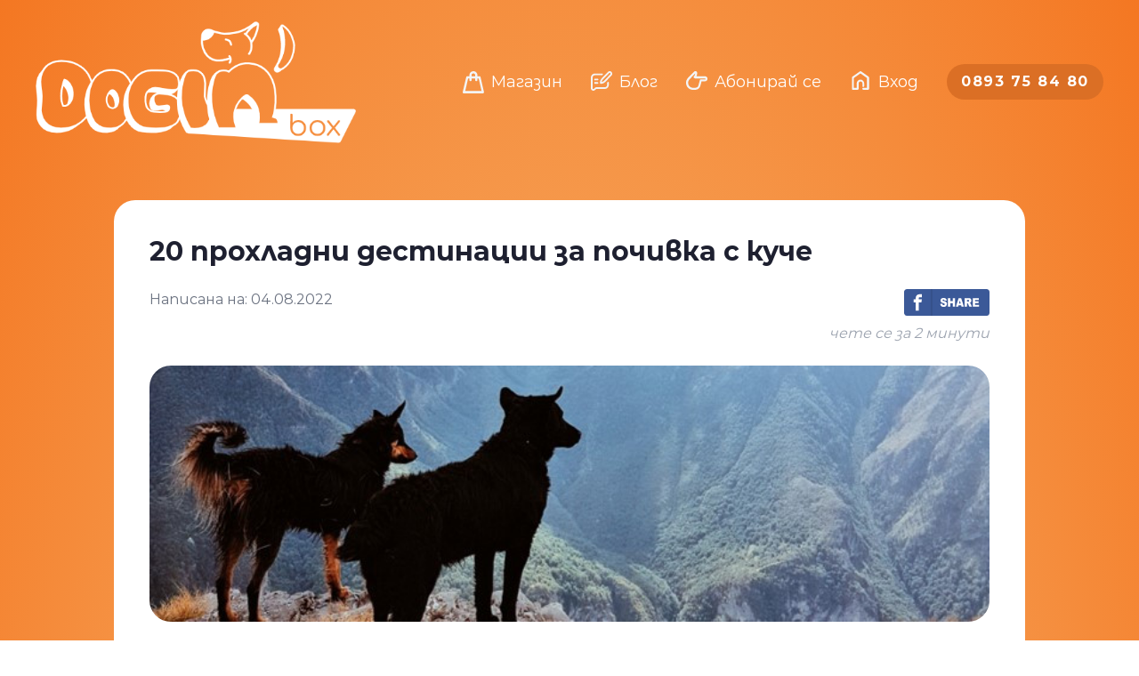

--- FILE ---
content_type: text/html; charset=UTF-8
request_url: https://dogin.bg/blog/20-hotela-v-planinata-za-spane-s-kuche
body_size: 13752
content:
<!DOCTYPE html>
<html lang="bg">
<head>
    <meta charset="utf-8">
<meta name="viewport" content="width=device-width, initial-scale=1">
<meta name="csrf-token" content="alzomt1FF0EyJKDoSNMlK8mMd8fK1JoR6ooAXl9O">
<meta name="description" content="Подбрахме за теб 20 хотела в планинските курорти, в които твоето куче е добре дошло.">
<meta name="keywords" content="кутия за кучета, кучешка кутия, лакомства за кучета, кучешки лакомства, наградки за кучета, кучешки наградки, играчки за кучета, кучешки играчки, куче, кучешка, кучешко, домашен любимец, абонамент за щастие">

<title>20 прохладни дестинации за почивка с куче</title>

<link rel="icon" href="/favicon.png" sizes="any">

<!-- Styles -->
<link rel="stylesheet" href="/css/app.css?id=33029132f4e0e74a7f5e37375dc1a527">

<style >[wire\:loading], [wire\:loading\.delay], [wire\:loading\.inline-block], [wire\:loading\.inline], [wire\:loading\.block], [wire\:loading\.flex], [wire\:loading\.table], [wire\:loading\.grid], [wire\:loading\.inline-flex] {display: none;}[wire\:loading\.delay\.shortest], [wire\:loading\.delay\.shorter], [wire\:loading\.delay\.short], [wire\:loading\.delay\.long], [wire\:loading\.delay\.longer], [wire\:loading\.delay\.longest] {display:none;}[wire\:offline] {display: none;}[wire\:dirty]:not(textarea):not(input):not(select) {display: none;}input:-webkit-autofill, select:-webkit-autofill, textarea:-webkit-autofill {animation-duration: 50000s;animation-name: livewireautofill;}@keyframes livewireautofill { from {} }</style>

<!-- Scripts -->
<script src="/js/app.js?id=3357e4e98f4faae096f0b68069b8669c" defer></script>

<meta property="fb:app_id" content="503605314789054" />
    <meta property="og:url" content="https://dogin.bg/blog/20-hotela-v-planinata-za-spane-s-kuche" />
        <meta property="og:type" content="website" />
        <meta property="og:title" content="20 прохладни дестинации за почивка с куче" />
        <meta property="og:description" content="Подбрахме за теб 20 хотела в планинските курорти, в които твоето куче е добре дошло." />
        <meta property="og:image" content="https://dogin-prod.s3.eu-central-1.amazonaws.com/articles/914/s-kuche-na-planina.jpg" />
        <meta property="og:locale" content="bg_BG" />


    
    <!-- Facebook Pixel Code -->
    <script>
        !function(f,b,e,v,n,t,s)
        {if(f.fbq)return;n=f.fbq=function(){n.callMethod?
        n.callMethod.apply(n,arguments):n.queue.push(arguments)};
        if(!f._fbq)f._fbq=n;n.push=n;n.loaded=!0;n.version='2.0';
        n.queue=[];t=b.createElement(e);t.async=!0;
        t.src=v;s=b.getElementsByTagName(e)[0];
        s.parentNode.insertBefore(t,s)}(window, document,'script',
        'https://connect.facebook.net/en_US/fbevents.js');
        fbq('init', '1054733268401503');
        fbq('track', 'PageView');
    </script>
    <noscript><img height="1" width="1" style="display:none"
        src="https://www.facebook.com/tr?id=1054733268401503&ev=PageView&noscript=1"
    /></noscript>
    <!-- End Facebook Pixel Code -->

    <!-- Global site tag (gtag.js) - Google Analytics -->
    <script async src="https://www.googletagmanager.com/gtag/js?id=G-SK4TLNEBBF"></script>
    <script>
        window.dataLayer = window.dataLayer || [];
        function gtag(){dataLayer.push(arguments);}
        gtag('js', new Date());

        gtag('config', 'G-SK4TLNEBBF');
    </script>

    </head>
<body class="antialiased min-h-screen text-white bg-orange-gr ">
            
        <div class="max-w-7xl mx-auto">
            <div class="px-10 pt-6">
                <header
    x-data="{
        isMenuOpen: false,
        hasScrolled: false,
    }"
    x-init="
        document.addEventListener('scroll', () => {
            // TODO: Make the hardcoded 76 dynamic based on the initial top margin
            hasScrolled = $refs.menuIcon.getBoundingClientRect().top < 76
        })
    "
    class=" flex items-center relative text-white"
>
    <div
        class="w-2/3  md:max-w-[360px]"
    >
        <a href="/">
            <img src="/images/dogin-white-logo.png" />
        </a>
    </div>
    <div class="ml-auto">
        <div
            @click="isMenuOpen = true"
            x-ref="menuIcon"
            class="relative z-50 md:hidden w-12 h-auto"
            :class="{
                'z-50': !hasScrolled,
                'z-10': hasScrolled,
            }"
        >
            <svg version="1.1" id="circle_1" xmlns="http://www.w3.org/2000/svg" xmlns:xlink="http://www.w3.org/1999/xlink" x="0px" y="0px" viewBox="0 0 23 21.1" style="enable-background:new 0 0 23 21.1;" xml:space="preserve">
                <style type="text/css">
                    .menu-burger-1{fill:none;}
                    .menu-burger-2{fill:#FFFFFF;}
                </style>
                <path class="menu-burger-1" d="M-671.5-385.2v791.6c163.1-56.6,329.6-100.8,498.1-138c104.3-23,209.4-44.2,316-50.1
                    C264.2,211.5,387.1,226,499,276c90.3,40.3,155.3,93,195.5,130.4v-791.6H-671.5z"/>
                <g>
                    <g>
                        <path class="menu-burger-2" d="M10.5,21.1c-1.4,0-2.8-0.2-4.2-0.7c-3.1-1.1-5.5-3.5-6.2-6.2c-0.4-1.7-0.2-3.6,0.5-5.5
                            C3.3,2,11.1-1.7,17.5,0.7c1.9,0.7,3.5,2,4.4,3.7l0,0c1.9,3.4,1.4,8.2-1.2,11.6C18.3,19.3,14.5,21.1,10.5,21.1z M13.3,0.8
                            C8.4,0.8,3.4,4,1.5,9C0.8,10.8,0.6,12.5,1,14c0.6,2.5,2.8,4.6,5.6,5.6c4.9,1.7,10.4,0,13.5-4C22.5,12.4,23,8,21.2,4.8l0,0
                            c-0.9-1.6-2.2-2.7-4-3.4C15.9,1,14.6,0.8,13.3,0.8z"/>
                    </g>
                    <g>
                        <g>
                            <path class="menu-burger-2" d="M16.3,11.3H6.8c-0.2,0-0.4-0.2-0.4-0.4s0.2-0.4,0.4-0.4h9.5c0.2,0,0.4,0.2,0.4,0.4S16.5,11.3,16.3,11.3z"/>
                        </g>
                        <g>
                            <g>
                                <path class="menu-burger-2" d="M16.3,7.3H6.8c-0.2,0-0.4-0.2-0.4-0.4s0.2-0.4,0.4-0.4h9.5c0.2,0,0.4,0.2,0.4,0.4S16.5,7.3,16.3,7.3z"/>
                            </g>
                            <g>
                                <path class="menu-burger-2" d="M16.3,15.3H6.8c-0.2,0-0.4-0.2-0.4-0.4c0-0.2,0.2-0.4,0.4-0.4h9.5c0.2,0,0.4,0.2,0.4,0.4
                                    C16.7,15.1,16.5,15.3,16.3,15.3z"/>
                            </g>
                        </g>
                    </g>
                </g>
            </svg>
        </div>

        <div class="hidden md:flex items-center">
            <a href="https://dogin.bg/shop" class="flex items-center">
                <div class="w-6 h-6 text-gray-100">
                    <svg  version="1.1" id="circle_1" xmlns="http://www.w3.org/2000/svg" xmlns:xlink="http://www.w3.org/1999/xlink" x="0px" y="0px"
     viewBox="0 0 20.6 20.8" style="enable-background:new 0 0 20.6 20.8;" xml:space="preserve">
    <path fill="currentColor" d="M20.5,19.5l-3.3-14c-0.1-0.5-0.5-0.8-1-0.8h-2V3.9c0-2.1-1.7-3.9-3.9-3.9C8.1,0,6.4,1.7,6.4,3.9v0.8h-2
    c-0.5,0-0.9,0.3-1,0.8L0,19.5c-0.1,0.3,0,0.6,0.2,0.9c0.2,0.3,0.5,0.4,0.8,0.4h18.4c0.3,0,0.6-0.1,0.8-0.4
    C20.5,20.2,20.6,19.8,20.5,19.5z M8.5,3.9c0-1,0.8-1.8,1.8-1.8S12,2.9,12,3.9v0.8H8.5V3.9z M2.4,18.7L5.2,6.8h1.2v1.5
    c0,0.6,0.5,1.1,1.1,1.1s1.1-0.5,1.1-1.1V6.8H12v1.5c0,0.6,0.5,1.1,1.1,1.1s1.1-0.5,1.1-1.1V6.8h1.2l2.8,11.8H2.4z"/>
</svg>
                </div>
                <div class="ml-2 text-white text-lg">
                    Магазин                </div>
            </a>
            <a href="https://dogin.bg/blog" class="ml-8 flex items-center">
                <div class="w-6 h-6 text-gray-100">
                    <svg  fill="currentColor" enable-background="new 0 0 250 250" viewBox="69.24120330810547 75.4748764038086 111.51879119873047 99.0593490600586" xmlns="http://www.w3.org/2000/svg">
  <path d="m180.76 90.14c-.31 1.07-.44 2.24-.96 3.19-.85 1.58-1.74 3.23-2.98 4.49-10.54 10.65-21.13 21.25-31.76 31.81-6.52 6.47-14.43 9.8-23.64 9.96-3.06.05-4.87-1.83-4.8-4.87.24-9.37 3.72-17.32 10.34-23.93 10.35-10.33 20.69-20.67 31.01-31.02 3.79-3.8 8.29-5.21 13.42-3.7 5.19 1.53 8.23 5.19 9.19 10.54.02.1.11.18.17.27.01 1.08.01 2.17.01 3.26zm-55.12 40.35c5.29-1.08 9.57-3.32 13.12-6.86 10.61-10.57 21.19-21.17 31.78-31.77 1.95-1.95 2.01-4.61.22-6.39-1.78-1.76-4.46-1.66-6.39.27-10.57 10.56-21.13 21.13-31.69 31.7-2.33 2.34-4.16 5.03-5.39 8.09-.62 1.52-1.05 3.12-1.65 4.96z"></path>
  <path d="m77.98 134.93c0 8.64.02 17.27-.01 25.91-.01 2.04.69 3.65 2.59 4.5s3.58.33 5.09-1.05c2-1.84 4.09-3.59 6.06-5.47 1.35-1.28 2.84-1.83 4.7-1.82 14.95.04 29.9.03 44.86.02 6.46-.01 11.56-4 13.02-10.22.23-.98.31-2.01.32-3.02.04-3.08.01-6.17.02-9.25.01-2.71 1.88-4.7 4.38-4.68 2.47.02 4.34 1.97 4.32 4.62-.03 4.13.13 8.29-.25 12.4-.85 9.26-8.94 17.4-18.2 18.61-1.36.18-2.75.25-4.12.25-14.19.02-28.38.02-42.57 0-.78 0-1.36.2-1.94.73-1.87 1.72-3.71 3.48-5.7 5.05-4.19 3.3-8.86 3.95-13.68 1.7-4.9-2.28-7.55-6.34-7.57-11.76-.08-17.49-.07-34.98-.02-52.48.03-11.78 9.49-21.43 21.34-21.58 12.26-.16 24.53-.05 36.8-.04 2.57 0 4.5 1.92 4.52 4.34.02 2.47-1.92 4.35-4.58 4.35-11.98.01-23.95 0-35.93.01-6.95.01-12.3 4.6-13.34 11.45-.1.68-.11 1.37-.11 2.06z"></path>
  <path d="m97.52 122.19c-2.1 0-4.2.02-6.31 0-2.6-.03-4.5-1.84-4.52-4.28-.03-2.47 1.91-4.39 4.53-4.41 4.24-.03 8.48-.03 12.72 0 2.63.02 4.55 1.94 4.52 4.42-.03 2.44-1.93 4.25-4.53 4.28-2.14 0-4.27-.01-6.41-.01z"></path>
  <path d="m97.57 139.6c-2.14 0-4.28.02-6.41-.01-2.54-.03-4.42-1.83-4.47-4.23-.05-2.44 1.82-4.43 4.36-4.46 4.35-.05 8.7-.06 13.04 0 2.55.03 4.42 2.02 4.36 4.46-.06 2.4-1.94 4.19-4.47 4.22-2.13.04-4.27.02-6.41.02z"></path></svg>                </div>
                <div class="ml-2 text-white text-lg">
                    Блог                </div>
            </a>

                            <a href="https://dogin.bg/start" class="ml-8 flex items-center">
                    <div class="w-6 h-6 text-gray-100">
                        <svg version="1.1" id="circle_1" xmlns="http://www.w3.org/2000/svg" xmlns:xlink="http://www.w3.org/1999/xlink" x="0px" y="0px"
    viewBox="0 0 23.7 20.1" style="enable-background:new 0 0 23.7 20.1;" xml:space="preserve">
    <g>
        <path fill="currentColor" d="M10.2,20.1H8.1c-0.1,0-0.2,0-0.3,0c-0.1,0-0.2,0-0.3,0c-2.4,0-4.7-1.2-6.2-3.2C0.5,15.7,0,14.1,0,12.5
            c0-0.8,0.1-1.5,0.3-2.3c0.4-1.1,1-2.2,1.9-3.1l0.5-0.5c0,0,0,0,0.1-0.1L9,0.5c0.5-0.5,1.2-0.7,1.9-0.5c0.7,0.2,1.2,0.8,1.3,1.4
            c0.3,1.4,0,2.9-0.7,4.1h9.6c1.5,0,2.7,1.2,2.7,2.7c0,0.7-0.3,1.4-0.8,1.9c-0.5,0.5-1.2,0.8-1.9,0.8h-3.9l-1.3,4.8
            C15.2,18.3,12.9,20.1,10.2,20.1z M4.3,8.3L3.9,8.8c-0.6,0.6-1.1,1.4-1.4,2.2c-0.2,0.5-0.2,1.1-0.2,1.6c0,1.1,0.3,2.2,1,3.1
            c1,1.4,2.6,2.2,4.3,2.2c0.1,0,0.2,0,0.3,0c0.1,0,0.2,0,0.3,0h2.1c1.6,0,3.1-1.1,3.5-2.7l1.5-5.6c0.1-0.5,0.6-0.8,1.1-0.8h4.8
            c0.1,0,0.2-0.1,0.3-0.1c0,0,0.1-0.1,0.1-0.3c0-0.2-0.2-0.4-0.4-0.4H10.5c-0.2,0-0.4,0-0.5-0.1C9.7,7.6,9.4,7.5,9.1,7.4
            C8.8,7.3,8.5,7,8.4,6.7c-0.1-0.4,0-0.8,0.3-1.1L9.2,5c0.6-0.7,0.9-1.5,0.9-2.4L4.3,8.3C4.4,8.3,4.3,8.3,4.3,8.3z"/>
    </g>
</svg>                    </div>
                    <div class="ml-2 text-white text-lg">
                        Абонирай се                    </div>
                </a>

                <a href="https://dogin.bg/login" class="ml-8 flex items-center">
                    <div class="w-6 h-6 text-gray-100">
                        <svg version="1.1" id="circle_1" xmlns="http://www.w3.org/2000/svg" xmlns:xlink="http://www.w3.org/1999/xlink" x="0px" y="0px"
    viewBox="0 0 23.7 20.1" style="enable-background:new 0 0 23.7 20.1;" xml:space="preserve">
    <g>
        <path fill="currentColor" d="M20.2,20.1H15c-0.6,0-1.1-0.5-1.1-1.1s0.5-1.1,1.1-1.1h4.1V7.4l-7.3-5l-7.3,5v10.6h3.1v-4.7
            c0-2.3,1.9-4.2,4.2-4.2s4.2,1.9,4.2,4.2v2.7c0,0.6-0.5,1.1-1.1,1.1S14,16.5,14,15.9v-2.7c0-1.2-1-2.1-2.1-2.1s-2.1,1-2.1,2.1V19
            c0,0.6-0.5,1.1-1.1,1.1H3.5c-0.6,0-1.1-0.5-1.1-1.1V6.8c0-0.4,0.2-0.7,0.5-0.9l8.4-5.7c0.4-0.2,0.8-0.2,1.2,0l8.4,5.7
            c0.3,0.2,0.5,0.5,0.5,0.9V19C21.3,19.6,20.8,20.1,20.2,20.1z"/>
    </g>
</svg>                    </div>
                    <div class="ml-2 text-white text-lg">
                        Вход                    </div>
                </a>
            
                        <div class="ml-8 bg-orange-600 px-4 py-2 rounded-3xl font-bold tracking-widest">
                <a href="tel:0893758480">0893 75 84 80</a>
            </div>
                    </div>
    </div>

    <div
        x-show="isMenuOpen"
        x-transition.scale
        x-cloak
        @click.away="isMenuOpen = false"
        class="absolute z-50 top-0 left-0 mt-16 w-full bg-white text-navy-900 rounded-3xl shadow-xl px-6 py-4"
    >
        <a href="https://dogin.bg/shop" class="flex items-center">
            <div class="w-4 h-4 text-navy-600">
                <svg  version="1.1" id="circle_1" xmlns="http://www.w3.org/2000/svg" xmlns:xlink="http://www.w3.org/1999/xlink" x="0px" y="0px"
     viewBox="0 0 20.6 20.8" style="enable-background:new 0 0 20.6 20.8;" xml:space="preserve">
    <path fill="currentColor" d="M20.5,19.5l-3.3-14c-0.1-0.5-0.5-0.8-1-0.8h-2V3.9c0-2.1-1.7-3.9-3.9-3.9C8.1,0,6.4,1.7,6.4,3.9v0.8h-2
    c-0.5,0-0.9,0.3-1,0.8L0,19.5c-0.1,0.3,0,0.6,0.2,0.9c0.2,0.3,0.5,0.4,0.8,0.4h18.4c0.3,0,0.6-0.1,0.8-0.4
    C20.5,20.2,20.6,19.8,20.5,19.5z M8.5,3.9c0-1,0.8-1.8,1.8-1.8S12,2.9,12,3.9v0.8H8.5V3.9z M2.4,18.7L5.2,6.8h1.2v1.5
    c0,0.6,0.5,1.1,1.1,1.1s1.1-0.5,1.1-1.1V6.8H12v1.5c0,0.6,0.5,1.1,1.1,1.1s1.1-0.5,1.1-1.1V6.8h1.2l2.8,11.8H2.4z"/>
</svg>
            </div>
            <div class="ml-2">
                Магазин            </div>
        </a>

        <a href="https://dogin.bg/blog" class="mt-4 flex items-center">
            <div class="w-4 h-4 text-navy-600">
                <svg  fill="currentColor" enable-background="new 0 0 250 250" viewBox="69.24120330810547 75.4748764038086 111.51879119873047 99.0593490600586" xmlns="http://www.w3.org/2000/svg">
  <path d="m180.76 90.14c-.31 1.07-.44 2.24-.96 3.19-.85 1.58-1.74 3.23-2.98 4.49-10.54 10.65-21.13 21.25-31.76 31.81-6.52 6.47-14.43 9.8-23.64 9.96-3.06.05-4.87-1.83-4.8-4.87.24-9.37 3.72-17.32 10.34-23.93 10.35-10.33 20.69-20.67 31.01-31.02 3.79-3.8 8.29-5.21 13.42-3.7 5.19 1.53 8.23 5.19 9.19 10.54.02.1.11.18.17.27.01 1.08.01 2.17.01 3.26zm-55.12 40.35c5.29-1.08 9.57-3.32 13.12-6.86 10.61-10.57 21.19-21.17 31.78-31.77 1.95-1.95 2.01-4.61.22-6.39-1.78-1.76-4.46-1.66-6.39.27-10.57 10.56-21.13 21.13-31.69 31.7-2.33 2.34-4.16 5.03-5.39 8.09-.62 1.52-1.05 3.12-1.65 4.96z"></path>
  <path d="m77.98 134.93c0 8.64.02 17.27-.01 25.91-.01 2.04.69 3.65 2.59 4.5s3.58.33 5.09-1.05c2-1.84 4.09-3.59 6.06-5.47 1.35-1.28 2.84-1.83 4.7-1.82 14.95.04 29.9.03 44.86.02 6.46-.01 11.56-4 13.02-10.22.23-.98.31-2.01.32-3.02.04-3.08.01-6.17.02-9.25.01-2.71 1.88-4.7 4.38-4.68 2.47.02 4.34 1.97 4.32 4.62-.03 4.13.13 8.29-.25 12.4-.85 9.26-8.94 17.4-18.2 18.61-1.36.18-2.75.25-4.12.25-14.19.02-28.38.02-42.57 0-.78 0-1.36.2-1.94.73-1.87 1.72-3.71 3.48-5.7 5.05-4.19 3.3-8.86 3.95-13.68 1.7-4.9-2.28-7.55-6.34-7.57-11.76-.08-17.49-.07-34.98-.02-52.48.03-11.78 9.49-21.43 21.34-21.58 12.26-.16 24.53-.05 36.8-.04 2.57 0 4.5 1.92 4.52 4.34.02 2.47-1.92 4.35-4.58 4.35-11.98.01-23.95 0-35.93.01-6.95.01-12.3 4.6-13.34 11.45-.1.68-.11 1.37-.11 2.06z"></path>
  <path d="m97.52 122.19c-2.1 0-4.2.02-6.31 0-2.6-.03-4.5-1.84-4.52-4.28-.03-2.47 1.91-4.39 4.53-4.41 4.24-.03 8.48-.03 12.72 0 2.63.02 4.55 1.94 4.52 4.42-.03 2.44-1.93 4.25-4.53 4.28-2.14 0-4.27-.01-6.41-.01z"></path>
  <path d="m97.57 139.6c-2.14 0-4.28.02-6.41-.01-2.54-.03-4.42-1.83-4.47-4.23-.05-2.44 1.82-4.43 4.36-4.46 4.35-.05 8.7-.06 13.04 0 2.55.03 4.42 2.02 4.36 4.46-.06 2.4-1.94 4.19-4.47 4.22-2.13.04-4.27.02-6.41.02z"></path></svg>            </div>
            <div class="ml-2">
                Блог            </div>
        </a>

                    <a href="https://dogin.bg/login" class="mt-4 flex items-center">
                <div class="w-4 h-4 text-navy-600">
                    <svg version="1.1" id="circle_1" xmlns="http://www.w3.org/2000/svg" xmlns:xlink="http://www.w3.org/1999/xlink" x="0px" y="0px"
    viewBox="0 0 23.7 20.1" style="enable-background:new 0 0 23.7 20.1;" xml:space="preserve">
    <g>
        <path fill="currentColor" d="M20.2,20.1H15c-0.6,0-1.1-0.5-1.1-1.1s0.5-1.1,1.1-1.1h4.1V7.4l-7.3-5l-7.3,5v10.6h3.1v-4.7
            c0-2.3,1.9-4.2,4.2-4.2s4.2,1.9,4.2,4.2v2.7c0,0.6-0.5,1.1-1.1,1.1S14,16.5,14,15.9v-2.7c0-1.2-1-2.1-2.1-2.1s-2.1,1-2.1,2.1V19
            c0,0.6-0.5,1.1-1.1,1.1H3.5c-0.6,0-1.1-0.5-1.1-1.1V6.8c0-0.4,0.2-0.7,0.5-0.9l8.4-5.7c0.4-0.2,0.8-0.2,1.2,0l8.4,5.7
            c0.3,0.2,0.5,0.5,0.5,0.9V19C21.3,19.6,20.8,20.1,20.2,20.1z"/>
    </g>
</svg>                </div>
                <div class="ml-2">
                    Вход                </div>
            </a>

            <a href="https://dogin.bg/start" class="mt-4 flex items-center">
                <div class="w-4 h-4 text-navy-600">
                    <svg version="1.1" id="circle_1" xmlns="http://www.w3.org/2000/svg" xmlns:xlink="http://www.w3.org/1999/xlink" x="0px" y="0px"
    viewBox="0 0 23.7 20.1" style="enable-background:new 0 0 23.7 20.1;" xml:space="preserve">
    <g>
        <path fill="currentColor" d="M10.2,20.1H8.1c-0.1,0-0.2,0-0.3,0c-0.1,0-0.2,0-0.3,0c-2.4,0-4.7-1.2-6.2-3.2C0.5,15.7,0,14.1,0,12.5
            c0-0.8,0.1-1.5,0.3-2.3c0.4-1.1,1-2.2,1.9-3.1l0.5-0.5c0,0,0,0,0.1-0.1L9,0.5c0.5-0.5,1.2-0.7,1.9-0.5c0.7,0.2,1.2,0.8,1.3,1.4
            c0.3,1.4,0,2.9-0.7,4.1h9.6c1.5,0,2.7,1.2,2.7,2.7c0,0.7-0.3,1.4-0.8,1.9c-0.5,0.5-1.2,0.8-1.9,0.8h-3.9l-1.3,4.8
            C15.2,18.3,12.9,20.1,10.2,20.1z M4.3,8.3L3.9,8.8c-0.6,0.6-1.1,1.4-1.4,2.2c-0.2,0.5-0.2,1.1-0.2,1.6c0,1.1,0.3,2.2,1,3.1
            c1,1.4,2.6,2.2,4.3,2.2c0.1,0,0.2,0,0.3,0c0.1,0,0.2,0,0.3,0h2.1c1.6,0,3.1-1.1,3.5-2.7l1.5-5.6c0.1-0.5,0.6-0.8,1.1-0.8h4.8
            c0.1,0,0.2-0.1,0.3-0.1c0,0,0.1-0.1,0.1-0.3c0-0.2-0.2-0.4-0.4-0.4H10.5c-0.2,0-0.4,0-0.5-0.1C9.7,7.6,9.4,7.5,9.1,7.4
            C8.8,7.3,8.5,7,8.4,6.7c-0.1-0.4,0-0.8,0.3-1.1L9.2,5c0.6-0.7,0.9-1.5,0.9-2.4L4.3,8.3C4.4,8.3,4.3,8.3,4.3,8.3z"/>
    </g>
</svg>                </div>
                <div class="ml-2">
                    Абонирай се                </div>
            </a>
        
                <div class="mt-6">
            <p>Не се колебай да се свържеш с нас!</p>
            <a class="block mt-4" href="tel:0893758480">
                <span class="bg-gray-100 px-4 py-2 rounded-3xl">0893 75 84 80</span>
            </a>
        </div>
            </div>
</header>
            </div>

            <div class="mt-8 md:mt-16">
                <article class="w-full max-w-5xl mx-auto bg-white text-navy-900 p-10 rounded-3xl">
        <h1 class="font-bold text-xl md:text-3xl">20 прохладни дестинации за почивка с куче</h1>

        <div class="mt-6 text-gray-500">
            <div class="md:flex md:justify-between">
                <div>
                    Написана на:                    04.08.2022
                </div>
                <div class="mt-2 md:mt-0">
                    <div class="md:flex md:justify-end">
                        <a
                            title="Сподели във Facebook"
                            target="_blank"
                            href="https://www.facebook.com/dialog/share?app_id=503605314789054&display=popup&href=https://dogin.bg/blog/20-hotela-v-planinata-za-spane-s-kuche&redirect_uri=https://dogin.bg/blog/20-hotela-v-planinata-za-spane-s-kuche"
                        >
                            <svg class="w-24 text-red-500" xmlns="http://www.w3.org/2000/svg" viewBox="0 0 122.88 38.48" style="enable-background:new 0 0 122.88 38.48" xml:space="preserve"><path d="M118.69 0H4.19C1.89 0 0 1.89 0 4.19V34.3c0 2.3 1.89 4.19 4.19 4.19h114.5c2.3 0 4.19-1.89 4.19-4.19V4.19c0-2.3-1.89-4.19-4.19-4.19z" style="fill-rule:evenodd;clip-rule:evenodd;fill:#3b5998"/><path d="m51.99 21.34 3.13-.23c.07.59.21 1.04.42 1.34.34.5.82.75 1.46.75.47 0 .83-.13 1.09-.38.26-.26.38-.55.38-.89 0-.32-.12-.61-.36-.86s-.8-.49-1.68-.72c-1.45-.38-2.47-.88-3.09-1.5-.62-.62-.93-1.42-.93-2.39 0-.63.16-1.23.48-1.8.32-.57.79-1.01 1.43-1.34.64-.32 1.51-.48 2.62-.48 1.36 0 2.4.29 3.12.89.72.59 1.14 1.53 1.28 2.81l-3.1.21c-.08-.56-.26-.97-.52-1.23-.27-.26-.63-.38-1.1-.38-.38 0-.67.1-.87.28-.19.19-.29.42-.29.69 0 .2.08.37.24.53.15.16.52.31 1.1.46 1.44.36 2.47.73 3.09 1.1.62.37 1.08.82 1.36 1.37.28.55.42 1.16.42 1.83a4.4 4.4 0 0 1-.57 2.2c-.38.67-.91 1.18-1.59 1.53-.68.35-1.53.52-2.57.52-1.81 0-3.07-.41-3.77-1.22-.69-.81-1.09-1.84-1.18-3.09zm-30.08-9.45h3.68V7.47h-3.68c-2.83 0-5.15 2.31-5.15 5.15v2.21h-2.94v4.41h2.94v11.77h4.41V19.24h3.68l.74-4.41h-4.41v-2.21c0-.4.34-.74.73-.73zm41.22 1.16h3.29v4.33h3.61v-4.33h3.31v12.39h-3.31v-5.02h-3.61v5.02h-3.29V13.05zM82.1 23.39h-3.74l-.54 2.04h-3.37l4.02-12.39h3.61l4 12.39h-3.45l-.53-2.04zm-.69-2.68-1.17-4.45-1.17 4.45h2.34zm5.77 4.73V13.05h5.5c1.02 0 1.8.1 2.33.31.54.2.98.58 1.3 1.13.33.55.5 1.22.5 2.01 0 .69-.13 1.28-.38 1.78s-.6.91-1.04 1.22c-.28.2-.67.36-1.16.49.39.15.68.3.86.46.12.1.3.32.53.65.23.33.38.59.46.77l1.6 3.58h-3.73l-1.76-3.78c-.23-.49-.42-.81-.6-.95-.24-.19-.51-.29-.81-.29h-.29v5.02h-3.31v-.01zm3.31-7.36h1.39c.15 0 .44-.06.88-.17.22-.05.4-.18.53-.39.14-.21.21-.45.21-.72 0-.4-.11-.71-.33-.92-.22-.21-.63-.32-1.23-.32h-1.45v2.52zm8.25-5.03h8.83v2.65h-5.52v1.97h5.11v2.53h-5.11v2.44h5.68v2.8h-8.99V13.05z" style="fill:#fff"/><path style="fill:#355089" d="M40.66 0v38.48h-2.39V0h2.39z"/></svg>                        </a>
                    </div>

                    <div class="mt-2 lowercase italic text-gray-400">
                        Чете се за 2 минути                    </div>
                </div>
            </div>
        </div>

        <div class="mt-6 rounded-3xl">
            <img class="rounded-3xl w-full h-36 md:h-72 object-cover"  srcset="https://dogin-prod.s3.eu-central-1.amazonaws.com/articles/914/responsive-images/s-kuche-na-planina___media_library_original_706_214.jpg 706w, https://dogin-prod.s3.eu-central-1.amazonaws.com/articles/914/responsive-images/s-kuche-na-planina___media_library_original_590_178.jpg 590w, https://dogin-prod.s3.eu-central-1.amazonaws.com/articles/914/responsive-images/s-kuche-na-planina___media_library_original_494_149.jpg 494w, https://dogin-prod.s3.eu-central-1.amazonaws.com/articles/914/responsive-images/s-kuche-na-planina___media_library_original_413_125.jpg 413w, https://dogin-prod.s3.eu-central-1.amazonaws.com/articles/914/responsive-images/s-kuche-na-planina___media_library_original_345_104.jpg 345w, [data-uri] 32w" onload="window.requestAnimationFrame(function(){if(!(size=getBoundingClientRect().width))return;onload=null;sizes=Math.ceil(size/window.innerWidth*100)+'vw';});" sizes="1px" src="https://dogin-prod.s3.eu-central-1.amazonaws.com/articles/914/s-kuche-na-planina.jpg" width="706" height="214">

        </div>

        <div class="mt-8">
            <div>Не вярвахме, че ще го кажем, но и морето понякога омръзва. Особено ако е август и температурите са такива, каквито са. Пък и да не ти е омръзнало, никога не е лошо да разнообразите почивката с куч. А и на него със сигурност температурно може да му е по-добре от сухия пясък, ако го заведеш маалко по-нависоко. На планина примерно. Затова в продължение на предишната ни статия „<a href="https://dogin.bg/blog/25-hotel-bulgarian-seaside-rest-with-dog">25 хотела за почивка с куче на българското Черноморие</a>“, ти споделяме още 20 предложения за хотели, в които куч е добре дошъл, но този път на по-прохладни места – Банско, Боровец, Чепеларе и други такива по-далечни и високи от морето местенца. Разгледай и ни пиши, ако ти хрумне още някое. Ще го добавим! 😊<br><div class="mt-8 grid grid-cols-1 md:grid-cols-3 gap-y-4 md:gap-x-4">
            <a
            href="https://stgeorgespabansko.com/"
            target="_blank"
            class="relative block h-32 group"
        >
            <div class="absolute z-10 w-full h-full">
                <img
                    src="https://dogin.bg/images/articles/hotels-bg-mountain/1-Bansko_sv_georgi_ski_holiday.png"
                    class="rounded-3xl w-full h-full object-cover group-hover:scale-105"
                />
            </div>
            <div class="absolute rounded-3xl z-20 w-full h-full bg-gradient-to-tr from-black to-transparent opacity-75 group-hover:scale-105"></div>
            <div class="absolute z-30 w-full h-full pb-3 flex items-end text-white">
                <div class="mx-5 font-bold">
                    Банско, Св.Георги Ски &amp; Холидей
                </div>
            </div>
        </a>
            <a
            href="https://banskovilla.com/"
            target="_blank"
            class="relative block h-32 group"
        >
            <div class="absolute z-10 w-full h-full">
                <img
                    src="https://dogin.bg/images/articles/hotels-bg-mountain/2-Bansko-Villa-Zlatеva-kushtа.png"
                    class="rounded-3xl w-full h-full object-cover group-hover:scale-105"
                />
            </div>
            <div class="absolute rounded-3xl z-20 w-full h-full bg-gradient-to-tr from-black to-transparent opacity-75 group-hover:scale-105"></div>
            <div class="absolute z-30 w-full h-full pb-3 flex items-end text-white">
                <div class="mx-5 font-bold">
                    Банско, Villa Златева Къща
                </div>
            </div>
        </a>
            <a
            href="https://www.kempinski.com/bg/bansko/hotel-grand-arena/ "
            target="_blank"
            class="relative block h-32 group"
        >
            <div class="absolute z-10 w-full h-full">
                <img
                    src="https://dogin.bg/images/articles/hotels-bg-mountain/3-bansko-kempinski-grand-hotel-arena.png"
                    class="rounded-3xl w-full h-full object-cover group-hover:scale-105"
                />
            </div>
            <div class="absolute rounded-3xl z-20 w-full h-full bg-gradient-to-tr from-black to-transparent opacity-75 group-hover:scale-105"></div>
            <div class="absolute z-30 w-full h-full pb-3 flex items-end text-white">
                <div class="mx-5 font-bold">
                    Банско, Кемпински Хотел Гранд Арена Банско
                </div>
            </div>
        </a>
            <a
            href="https://piringolf.bg/"
            target="_blank"
            class="relative block h-32 group"
        >
            <div class="absolute z-10 w-full h-full">
                <img
                    src="https://dogin.bg/images/articles/hotels-bg-mountain/4-bansko-pirin-golf.jpg"
                    class="rounded-3xl w-full h-full object-cover group-hover:scale-105"
                />
            </div>
            <div class="absolute rounded-3xl z-20 w-full h-full bg-gradient-to-tr from-black to-transparent opacity-75 group-hover:scale-105"></div>
            <div class="absolute z-30 w-full h-full pb-3 flex items-end text-white">
                <div class="mx-5 font-bold">
                    Пирин Голф &amp; СПА
                </div>
            </div>
        </a>
            <a
            href="https://dreambansko.com/"
            target="_blank"
            class="relative block h-32 group"
        >
            <div class="absolute z-10 w-full h-full">
                <img
                    src="https://dogin.bg/images/articles/hotels-bg-mountain/5-bansko-apart-hotel-dream.png"
                    class="rounded-3xl w-full h-full object-cover group-hover:scale-105"
                />
            </div>
            <div class="absolute rounded-3xl z-20 w-full h-full bg-gradient-to-tr from-black to-transparent opacity-75 group-hover:scale-105"></div>
            <div class="absolute z-30 w-full h-full pb-3 flex items-end text-white">
                <div class="mx-5 font-bold">
                    Банско, Апарт Хотел Дрийм
                </div>
            </div>
        </a>
            <a
            href="https://www.viliyagoda.com"
            target="_blank"
            class="relative block h-32 group"
        >
            <div class="absolute z-10 w-full h-full">
                <img
                    src="https://dogin.bg/images/articles/hotels-bg-mountain/6-borovets-yagoda-malina-kushti.png"
                    class="rounded-3xl w-full h-full object-cover group-hover:scale-105"
                />
            </div>
            <div class="absolute rounded-3xl z-20 w-full h-full bg-gradient-to-tr from-black to-transparent opacity-75 group-hover:scale-105"></div>
            <div class="absolute z-30 w-full h-full pb-3 flex items-end text-white">
                <div class="mx-5 font-bold">
                    Боровец, Вилни селища Ягода и Малина
                </div>
            </div>
        </a>
            <a
            href="https://www.booking.com/hotel/bg/hashtag-studio-borovets.bg.html"
            target="_blank"
            class="relative block h-32 group"
        >
            <div class="absolute z-10 w-full h-full">
                <img
                    src="https://dogin.bg/images/articles/hotels-bg-mountain/7-borovets-hashtag-studio.png"
                    class="rounded-3xl w-full h-full object-cover group-hover:scale-105"
                />
            </div>
            <div class="absolute rounded-3xl z-20 w-full h-full bg-gradient-to-tr from-black to-transparent opacity-75 group-hover:scale-105"></div>
            <div class="absolute z-30 w-full h-full pb-3 flex items-end text-white">
                <div class="mx-5 font-bold">
                    Боровец, Хаштаг студио
                </div>
            </div>
        </a>
            <a
            href="https://www.hotelslion.bg/borovets/ "
            target="_blank"
            class="relative block h-32 group"
        >
            <div class="absolute z-10 w-full h-full">
                <img
                    src="https://dogin.bg/images/articles/hotels-bg-mountain/8-borovets-hotel-lion.png"
                    class="rounded-3xl w-full h-full object-cover group-hover:scale-105"
                />
            </div>
            <div class="absolute rounded-3xl z-20 w-full h-full bg-gradient-to-tr from-black to-transparent opacity-75 group-hover:scale-105"></div>
            <div class="absolute z-30 w-full h-full pb-3 flex items-end text-white">
                <div class="mx-5 font-bold">
                    Боровец, Лион Хотел
                </div>
            </div>
        </a>
            <a
            href="https://sunnyhillsbg.com/ "
            target="_blank"
            class="relative block h-32 group"
        >
            <div class="absolute z-10 w-full h-full">
                <img
                    src="https://dogin.bg/images/articles/hotels-bg-mountain/9-pamporovo-sunny-hills-ski-wellness.png"
                    class="rounded-3xl w-full h-full object-cover group-hover:scale-105"
                />
            </div>
            <div class="absolute rounded-3xl z-20 w-full h-full bg-gradient-to-tr from-black to-transparent opacity-75 group-hover:scale-105"></div>
            <div class="absolute z-30 w-full h-full pb-3 flex items-end text-white">
                <div class="mx-5 font-bold">
                    Пампорово, Sunny Hills Ski&amp;Wellness
                </div>
            </div>
        </a>
            <a
            href="https://www.hmg.bg/bg/page/portfolio/hotel-mursalitsa"
            target="_blank"
            class="relative block h-32 group"
        >
            <div class="absolute z-10 w-full h-full">
                <img
                    src="https://dogin.bg/images/articles/hotels-bg-mountain/10-pamporovo-mursalica.png"
                    class="rounded-3xl w-full h-full object-cover group-hover:scale-105"
                />
            </div>
            <div class="absolute rounded-3xl z-20 w-full h-full bg-gradient-to-tr from-black to-transparent opacity-75 group-hover:scale-105"></div>
            <div class="absolute z-30 w-full h-full pb-3 flex items-end text-white">
                <div class="mx-5 font-bold">
                    Пампорово, Хотел Мурсалица by HMG
                </div>
            </div>
        </a>
            <a
            href="https://murgavets-bg.com/"
            target="_blank"
            class="relative block h-32 group"
        >
            <div class="absolute z-10 w-full h-full">
                <img
                    src="https://dogin.bg/images/articles/hotels-bg-mountain/11-pamporovo-grand-hotel-murgavets.png"
                    class="rounded-3xl w-full h-full object-cover group-hover:scale-105"
                />
            </div>
            <div class="absolute rounded-3xl z-20 w-full h-full bg-gradient-to-tr from-black to-transparent opacity-75 group-hover:scale-105"></div>
            <div class="absolute z-30 w-full h-full pb-3 flex items-end text-white">
                <div class="mx-5 font-bold">
                    Пампорово, Гранд Хотел Мургавец
                </div>
            </div>
        </a>
            <a
            href="https://green-life-family-apartments-pamporovo.hotelmix.bg/ "
            target="_blank"
            class="relative block h-32 group"
        >
            <div class="absolute z-10 w-full h-full">
                <img
                    src="https://dogin.bg/images/articles/hotels-bg-mountain/12-pamporovo-pamporovo-greenlife.png"
                    class="rounded-3xl w-full h-full object-cover group-hover:scale-105"
                />
            </div>
            <div class="absolute rounded-3xl z-20 w-full h-full bg-gradient-to-tr from-black to-transparent opacity-75 group-hover:scale-105"></div>
            <div class="absolute z-30 w-full h-full pb-3 flex items-end text-white">
                <div class="mx-5 font-bold">
                    Пампорово, Грийн Лайф Апартаменти
                </div>
            </div>
        </a>
            <a
            href="https://www.booking.com/hotel/bg/yakusha-iakusha-kshcha-za-gosti.bg.html "
            target="_blank"
            class="relative block h-32 group"
        >
            <div class="absolute z-10 w-full h-full">
                <img
                    src="https://dogin.bg/images/articles/hotels-bg-mountain/13-shiroka-luka-yakusha.png"
                    class="rounded-3xl w-full h-full object-cover group-hover:scale-105"
                />
            </div>
            <div class="absolute rounded-3xl z-20 w-full h-full bg-gradient-to-tr from-black to-transparent opacity-75 group-hover:scale-105"></div>
            <div class="absolute z-30 w-full h-full pb-3 flex items-end text-white">
                <div class="mx-5 font-bold">
                    Широка лъка, Якуша, къща за гости
                </div>
            </div>
        </a>
            <a
            href="https://www.booking.com/hotel/bg/art-kshcha-blgarche.bg.html "
            target="_blank"
            class="relative block h-32 group"
        >
            <div class="absolute z-10 w-full h-full">
                <img
                    src="https://dogin.bg/images/articles/hotels-bg-mountain/14-shiroka-luka-art-kushta-bulgarche.png"
                    class="rounded-3xl w-full h-full object-cover group-hover:scale-105"
                />
            </div>
            <div class="absolute rounded-3xl z-20 w-full h-full bg-gradient-to-tr from-black to-transparent opacity-75 group-hover:scale-105"></div>
            <div class="absolute z-30 w-full h-full pb-3 flex items-end text-white">
                <div class="mx-5 font-bold">
                    Широка лъка, Арт къща Българче (подходяща за по-големи групи)
                </div>
            </div>
        </a>
            <a
            href="https://hotelrodopskidom.com/bg/"
            target="_blank"
            class="relative block h-32 group"
        >
            <div class="absolute z-10 w-full h-full">
                <img
                    src="https://dogin.bg/images/articles/hotels-bg-mountain/15-chepelare-hotel-rodopski-dom.png"
                    class="rounded-3xl w-full h-full object-cover group-hover:scale-105"
                />
            </div>
            <div class="absolute rounded-3xl z-20 w-full h-full bg-gradient-to-tr from-black to-transparent opacity-75 group-hover:scale-105"></div>
            <div class="absolute z-30 w-full h-full pb-3 flex items-end text-white">
                <div class="mx-5 font-bold">
                    Чепеларе, Хотел Родопски Дом
                </div>
            </div>
        </a>
            <a
            href="https://www.booking.com/hotel/bg/eskiz.bg.html "
            target="_blank"
            class="relative block h-32 group"
        >
            <div class="absolute z-10 w-full h-full">
                <img
                    src="https://dogin.bg/images/articles/hotels-bg-mountain/16-chepelare-ekzisz-stone-home.png"
                    class="rounded-3xl w-full h-full object-cover group-hover:scale-105"
                />
            </div>
            <div class="absolute rounded-3xl z-20 w-full h-full bg-gradient-to-tr from-black to-transparent opacity-75 group-hover:scale-105"></div>
            <div class="absolute z-30 w-full h-full pb-3 flex items-end text-white">
                <div class="mx-5 font-bold">
                    Чепеларе, EskiZ - Our stone home
                </div>
            </div>
        </a>
            <a
            href="https://rodopskikat.com/"
            target="_blank"
            class="relative block h-32 group"
        >
            <div class="absolute z-10 w-full h-full">
                <img
                    src="https://dogin.bg/images/articles/hotels-bg-mountain/17-leshte-kushta-za-gosti-rodopski-put.jpg"
                    class="rounded-3xl w-full h-full object-cover group-hover:scale-105"
                />
            </div>
            <div class="absolute rounded-3xl z-20 w-full h-full bg-gradient-to-tr from-black to-transparent opacity-75 group-hover:scale-105"></div>
            <div class="absolute z-30 w-full h-full pb-3 flex items-end text-white">
                <div class="mx-5 font-bold">
                    Лещен, Къща за гости Родопски кът, село Лещен
                </div>
            </div>
        </a>
            <a
            href="https://www.hotel-zdravets.com/"
            target="_blank"
            class="relative block h-32 group"
        >
            <div class="absolute z-10 w-full h-full">
                <img
                    src="https://dogin.bg/images/articles/hotels-bg-mountain/18-velingra-spa-hotel-zdravets.jpg"
                    class="rounded-3xl w-full h-full object-cover group-hover:scale-105"
                />
            </div>
            <div class="absolute rounded-3xl z-20 w-full h-full bg-gradient-to-tr from-black to-transparent opacity-75 group-hover:scale-105"></div>
            <div class="absolute z-30 w-full h-full pb-3 flex items-end text-white">
                <div class="mx-5 font-bold">
                    Велинград, Здравец СПА Хотел
                </div>
            </div>
        </a>
            <a
            href="http://www.residence-velingradbg.com/"
            target="_blank"
            class="relative block h-32 group"
        >
            <div class="absolute z-10 w-full h-full">
                <img
                    src="https://dogin.bg/images/articles/hotels-bg-mountain/19-velingrad-rezidencia-velingrad.jpg"
                    class="rounded-3xl w-full h-full object-cover group-hover:scale-105"
                />
            </div>
            <div class="absolute rounded-3xl z-20 w-full h-full bg-gradient-to-tr from-black to-transparent opacity-75 group-hover:scale-105"></div>
            <div class="absolute z-30 w-full h-full pb-3 flex items-end text-white">
                <div class="mx-5 font-bold">
                    Резиденция Велинград
                </div>
            </div>
        </a>
            <a
            href="https://bendida-apartment-velingrad.hotelmix.bg/ "
            target="_blank"
            class="relative block h-32 group"
        >
            <div class="absolute z-10 w-full h-full">
                <img
                    src="https://dogin.bg/images/articles/hotels-bg-mountain/20-velingrad-apartamenti-vendida.jpg"
                    class="rounded-3xl w-full h-full object-cover group-hover:scale-105"
                />
            </div>
            <div class="absolute rounded-3xl z-20 w-full h-full bg-gradient-to-tr from-black to-transparent opacity-75 group-hover:scale-105"></div>
            <div class="absolute z-30 w-full h-full pb-3 flex items-end text-white">
                <div class="mx-5 font-bold">
                    Велинград, Апартаменти Бендида
                </div>
            </div>
        </a>
    </div><br><br></div><div>Напомняме, че е много важно да внимаваш за куч, докато си в планината и е препоръчително той да не се отдалечава много от теб, защото районът му е непознат, а не е ясно дали няма да ядоса и някоя мецана. Ние, разбира се, имаме решението с което той винаги е да е до теб. Направихме мега специалните <a href="https://dogin.bg/shop?search=&amp;seen=false&amp;brands[0]=14">100% натурални лакомства, които можеш да разгледаш тук</a>. С тях гарантираме, че винаги ще сте на една ръка (лакомство) разстояние един от друг. Весело прекарване и да ни пратите снимки!&nbsp;<br><br>%MOUNTAIN_TREATS %<br><br></div><div>dogin'TEAM<br><br></div>
        </div>
    </article>

    <div class="w-full max-w-5xl mx-auto bg-white text-navy-900 rounded-3xl mt-8 p-10">
        <div class="md:flex md:items-center md:justify-between">
            <p class="font-bold text-xl">Подобни статии</p>
            <a
                href="https://dogin.bg/blog"
                class="inline-block lowercase border-b border-dashed border-gray-400 text-gray-500"
            >Виж всички статии</a>
        </div>

        <div class="mt-6 grid grid-cols-1 md:grid-cols-3 md:gap-4">
                            <a
    href="https://dogin.bg/blog/dogue-interview-karma"
    class="relative block h-32 group mb-4 md:mb-0"
>
    <div class="absolute z-10 w-full h-full">
        <img
            src="https://dogin-prod.s3.eu-central-1.amazonaws.com/articles/4188/dogin-Karma-blogcover.jpg"
            class="rounded-3xl w-full h-full object-cover group-hover:scale-105"
        />
    </div>
    <div class="absolute rounded-3xl z-20 w-full h-full bg-gradient-to-tr from-black to-transparent opacity-75 group-hover:scale-105"></div>
    <div class="absolute z-30 w-full h-full pb-3 flex items-end text-white">
        <div class="mx-5 font-bold">
            DOGUE - Унищожителната захапка на Карма
        </div>
    </div>
</a>                            <a
    href="https://dogin.bg/blog/zabolqvane-na-zybite-pri-kuchetata"
    class="relative block h-32 group mb-4 md:mb-0"
>
    <div class="absolute z-10 w-full h-full">
        <img
            src="https://dogin-prod.s3.eu-central-1.amazonaws.com/articles/4333/dogin-teethproblems-blogcover.jpg"
            class="rounded-3xl w-full h-full object-cover group-hover:scale-105"
        />
    </div>
    <div class="absolute rounded-3xl z-20 w-full h-full bg-gradient-to-tr from-black to-transparent opacity-75 group-hover:scale-105"></div>
    <div class="absolute z-30 w-full h-full pb-3 flex items-end text-white">
        <div class="mx-5 font-bold">
            Как да предотвратиш заболявания на зъбите на куч, само за 5 минути
        </div>
    </div>
</a>                            <a
    href="https://dogin.bg/blog/zelena-planeta-i-dogin-box-lubov-ot-pruv-pogled"
    class="relative block h-32 group mb-4 md:mb-0"
>
    <div class="absolute z-10 w-full h-full">
        <img
            src="https://dogin-prod.s3.eu-central-1.amazonaws.com/articles/5222/dogin-savetheearth-blogcover.jpg"
            class="rounded-3xl w-full h-full object-cover group-hover:scale-105"
        />
    </div>
    <div class="absolute rounded-3xl z-20 w-full h-full bg-gradient-to-tr from-black to-transparent opacity-75 group-hover:scale-105"></div>
    <div class="absolute z-30 w-full h-full pb-3 flex items-end text-white">
        <div class="mx-5 font-bold">
            Зелена планета и dogin’BOX – любов от пръв поглед
        </div>
    </div>
</a>                    </div>
    </div>
            </div>
        </div>

                    <footer class="md:mt-32  text-center md:pb-16 text-white">
            <div class="py-6 md:py-12"></div>
    
    <div class="mt-2 md:-mt-32 flex justify-center">
        <a href="/" title="DOGIN&#039;" class="w-1/2 h-auto" style="max-width: 400px">
            <img
                src="/images/dogin-white-logo.png"
                alt="DOGIN&#039;"
            />
        </a>
    </div>

    <div class="mt-8 flex justify-center items-center">
        <div class="w-8">
            <a href="https://www.facebook.com/Dogin.bg" target="_blank">
                <svg  version="1.1" xmlns="http://www.w3.org/2000/svg" xmlns:xlink="http://www.w3.org/1999/xlink" x="0px" y="0px"
	 viewBox="0 0 27.6 27.1" style="enable-background:new 0 0 27.6 27.1;" xml:space="preserve">
    <g>
        <path fill="#ffffff" d="M12.3,0C8.2,0.2,4.2,2.6,1.9,6.1c-2.6,4-2.5,9.1-0.3,13.3c2.2,4.2,6.7,7.1,11.4,7.7c4,0.4,8.1-0.9,10.9-3.7
            c3.2-3.2,4.3-8,3-12.3c-1.3-4.4-4.9-7.8-8.9-9.7C16.3,0.4,14.3-0.1,12.3,0"/>
        <path fill="#4A5278" d="M15,9.6v2.1h2.7l-0.4,2.7H15V21h-2.8v-6.7H9.9v-2.7h2.2V9.6c0-1.9,1.6-3.5,3.5-3.5h1.9v2.8h-1.9
            C15.3,8.8,15,9.2,15,9.6z"/>
    </g>
</svg>
            </a>
        </div>
        <div class="ml-4 w-8">
            <a href="https://www.instagram.com/dogin_com" target="_blank">
                <svg version="1.1" id="circle_1" xmlns="http://www.w3.org/2000/svg" xmlns:xlink="http://www.w3.org/1999/xlink" x="0px" y="0px"
    viewBox="0 0 27.6 27.1" style="enable-background:new 0 0 27.6 27.1;" xml:space="preserve">
    <style type="text/css">
        .st0{fill:#FFFFFF;}
        .st1{fill:#4A5278;}
    </style>
    <g>
        <path class="st0" d="M12.3,0C8.2,0.2,4.2,2.6,1.9,6.1c-2.6,4-2.5,9.1-0.3,13.3c2.2,4.2,6.7,7.1,11.4,7.7c4,0.4,8.1-0.9,10.9-3.7
            c3.2-3.2,4.3-8,3-12.3c-1.3-4.4-4.9-7.8-8.9-9.7C16.3,0.4,14.3-0.1,12.3,0"/>
        <g>
            <path class="st1" d="M13.8,6.8c0.9,0,1.8,0,2.7,0c1.8,0,3.2,1,3.8,2.7c0.2,0.4,0.2,0.9,0.2,1.3c0,1.8,0,3.7,0,5.5
                c0,1.9-1.3,3.5-3.1,3.9c-0.3,0.1-0.6,0.1-0.9,0.1c-1.8,0-3.6,0-5.4,0c-1.9,0-3.5-1.3-3.9-3.1C7.1,16.9,7,16.5,7,16.2
                c0-1.8,0-3.6,0-5.4c0-1.9,1.2-3.5,3.1-4c0.3-0.1,0.6-0.1,0.9-0.1C12,6.8,12.9,6.8,13.8,6.8 M19.3,13.5c0-0.9,0-1.8,0-2.7
                c0-0.2,0-0.4-0.1-0.7C18.9,8.9,17.9,8,16.5,8c-1.8,0-3.6,0-5.5,0c-0.2,0-0.4,0-0.6,0.1c-1.3,0.3-2.2,1.4-2.2,2.7
                c0,1.8,0,3.7,0,5.5c0,0.2,0,0.4,0.1,0.6c0.3,1.3,1.4,2.2,2.7,2.2c1.8,0,3.7,0,5.5,0c0.2,0,0.4,0,0.6-0.1c1.3-0.3,2.2-1.4,2.2-2.7
                C19.3,15.4,19.3,14.5,19.3,13.5"/>
            <path class="st1" d="M17.5,13.5c0,2-1.7,3.7-3.7,3.7c-2,0-3.7-1.7-3.7-3.7c0-2,1.7-3.7,3.7-3.7C15.8,9.9,17.5,11.5,17.5,13.5
                M16.2,13.5c0-1.4-1.1-2.5-2.5-2.5c-1.4,0-2.4,1.1-2.4,2.4c0,1.4,1.1,2.5,2.4,2.5C15.1,16,16.2,14.9,16.2,13.5"/>
            <path class="st1" d="M17.4,9.4c0.3,0,0.6,0.3,0.6,0.6c0,0.3-0.3,0.6-0.6,0.5c-0.3,0-0.5-0.3-0.5-0.6C16.9,9.6,17.1,9.4,17.4,9.4"
                />
        </g>
    </g>
    <g>
        <path class="st0" d="M-107.7,17.2c-4.2,0.1-8.1,2.6-10.4,6.1c-2.6,4-2.5,9.1-0.3,13.3c2.2,4.2,6.7,7.1,11.4,7.7
            c4,0.4,8.1-0.9,10.9-3.7c3.2-3.2,4.3-8,3-12.3c-1.3-4.4-4.9-7.8-8.9-9.7C-103.8,17.6-105.7,17.2-107.7,17.2"/>
        <path class="st1" d="M-105.1,26.8v2.1h2.7l-0.4,2.7h-2.3v6.7h-2.8v-6.7h-2.2v-2.7h2.2v-2.1c0-1.9,1.6-3.5,3.5-3.5h1.9V26h-1.9
            C-104.8,26-105.1,26.4-105.1,26.8z"/>
    </g>
</svg>
            </a>
        </div>
    </div>

    <div class="md:mt-12 md:flex md:max-w-7xl md:mx-auto md:text-left">
        <div class="md:w-1/3 mt-12 md:mt-8 font-light">
            <h4 class="mb-4 font-bold md:text-2xl">Връзки</h4>
            <p class="md:text-lg">
                <a href="https://dogin.bg/start" title="Получи щастие">Получи щастие</a>
            </p>
            <!-- <p class="md:text-lg">
                <a href="https://dogin.bg/zakon-za-zashtita-na-shtastieto" title="Закон за Защита на Щастието ">Закон за Защита на Щастието </a>
            </p> -->
                        <p class="md:text-lg">
                <a href="https://dogin.bg/blog" title="Блог">Блог</a>
            </p>
                        <p class="md:text-lg">
                <a href="https://dogin.bg/za-nas" title="За нас">За нас</a>
            </p>
                        <p class="md:text-lg">
                <a href="https://dogin.bg/affiliate" title="Affiliate програма">Affiliate програма</a>
            </p>
                        <p class="md:text-lg">
                <a href="https://dogin.bg/chesto-zadavani-vaprosi" title="Често Задавани Въпроси">Често Задавани Въпроси</a>
            </p>
            
        </div>

        <div class="md:w-1/3 mt-8 font-light">
            <h4 class="mb-4 font-bold md:text-2xl">Легални</h4>
            <p class="md:text-lg">
                <a href="https://dogin.bg/privacy" title="Политика за поверителност">Политика за поверителност</a>
            </p>
            <p class="md:text-lg">
                <a href="https://dogin.bg/terms-and-conditions" title="Общи условия">Общи условия</a>
            </p>
            <p class="md:text-lg">
                <a href="https://dogin.bg/cookies" title="Бисквитки">Бисквитки</a>
            </p>
            <p class="md:text-lg">
                <a href="https://dogin.bg/personal-data" title="Обработка на личните данни">Обработка на личните данни</a>
            </p>
        </div>

        <div class="md:w-1/3 mt-8 pb-12 font-light">
            <h4 class="mb-4 font-bold md:text-2xl">Контакти</h4>
                        <p class="md:text-lg">
                <a href="tel:0893758480">0893 75 84 80</a>
            </p>
                        <p class="md:text-lg">
                <a
                    class="text-gray-domain-lighter"
                    onclick="window.Tawk_API.toggle(); return false;"
                    href="#"
                >Чат сега</a>
            </p>
            <p class="md:text-lg">
                <!-- TODO: Social media icons -->
            </p>
        </div>
    </div>
</footer>
            
    <script src="/vendor/livewire/livewire.js?id=de3fca26689cb5a39af4" data-turbo-eval="false" data-turbolinks-eval="false" ></script><script data-turbo-eval="false" data-turbolinks-eval="false" >window.livewire = new Livewire();window.Livewire = window.livewire;window.livewire_app_url = '';window.livewire_token = 'alzomt1FF0EyJKDoSNMlK8mMd8fK1JoR6ooAXl9O';window.deferLoadingAlpine = function (callback) {window.addEventListener('livewire:load', function () {callback();});};let started = false;window.addEventListener('alpine:initializing', function () {if (! started) {window.livewire.start();started = true;}});document.addEventListener("DOMContentLoaded", function () {if (! started) {window.livewire.start();started = true;}});</script>




    <!--Start of Tawk.to Script-->
    <script type="text/javascript">
        var Tawk_API=Tawk_API||{}, Tawk_LoadStart=new Date();
        (function(){
            var s1=document.createElement("script"),s0=document.getElementsByTagName("script")[0];
            s1.async=true;
            s1.src='https://embed.tawk.to/6176d22386aee40a57384200/1fis29n93';
            s1.charset='UTF-8';
            s1.setAttribute('crossorigin','*');
            s0.parentNode.insertBefore(s1,s0);
        })();
    </script>
    <!--End of Tawk.to Script-->

    <script type="text/javascript">
        (function(e,t,o,n,p,r,i){e.visitorGlobalObjectAlias=n;e[e.visitorGlobalObjectAlias]=e[e.visitorGlobalObjectAlias]||function(){(e[e.visitorGlobalObjectAlias].q=e[e.visitorGlobalObjectAlias].q||[]).push(arguments)};e[e.visitorGlobalObjectAlias].l=(new Date).getTime();r=t.createElement("script");r.src=o;r.async=true;i=t.getElementsByTagName("script")[0];i.parentNode.insertBefore(r,i)})(window,document,"https://diffuser-cdn.app-us1.com/diffuser/diffuser.js","vgo");
        vgo('setAccount', '225978203');
        vgo('setTrackByDefault', true);

        vgo('process');
    </script>

<script>
    window.livewire.onError(statusCode => {
                    alert('\u0412\u044a\u0437\u043d\u0438\u043a\u043d\u0430 \u0433\u0440\u0435\u0448\u043a\u0430! \u0421\u0442\u0440\u0430\u043d\u0438\u0446\u0430\u0442\u0430 \u0449\u0435 \u0431\u044a\u0434\u0435 \u0440\u0435\u0444\u0440\u0435\u0448\u043d\u0430\u0442\u0430. \u0421\u043b\u0435\u0434 \u0442\u043e\u0432\u0430 \u043e\u043f\u0438\u0442\u0430\u0439 \u043e\u0442\u043d\u043e\u0432\u043e \u0434\u0430 \u0438\u0437\u0432\u044a\u0440\u0448\u0438\u0448 \u0441\u044a\u0449\u043e\u0442\u043e \u0434\u0435\u0439\u0441\u0442\u0432\u0438\u0435 \u0438 \u0431\u0438 \u0442\u0440\u044f\u0431\u0432\u0430\u043b\u043e \u0432\u0441\u0438\u0447\u043a\u043e \u0434\u0430 \u0435 \u043d\u0430\u0440\u0435\u0434. \u0412 \u043f\u0440\u043e\u0442\u0438\u0432\u0435\u043d \u0441\u043b\u0443\u0447\u0430\u0439 \u0441\u0435 \u0441\u0432\u044a\u0440\u0436\u0438 \u0441 \u043d\u0430\u0441!')
            window.location.reload()
        
        console.log('Livewire status code: ' + statusCode)

        return false
    })
</script>

    </body>
</html>


--- FILE ---
content_type: text/css
request_url: https://dogin.bg/css/app.css?id=33029132f4e0e74a7f5e37375dc1a527
body_size: 11092
content:
/*! tailwindcss v2.2.19 | MIT License | https://tailwindcss.com*//*! modern-normalize v1.1.0 | MIT License | https://github.com/sindresorhus/modern-normalize */html{-webkit-text-size-adjust:100%;line-height:1.15;-moz-tab-size:4;-o-tab-size:4;tab-size:4}body{font-family:system-ui,-apple-system,Segoe UI,Roboto,Helvetica,Arial,sans-serif,Apple Color Emoji,Segoe UI Emoji;margin:0}hr{color:inherit;height:0}abbr[title]{-webkit-text-decoration:underline dotted;text-decoration:underline dotted}b,strong{font-weight:bolder}code,kbd,pre,samp{font-family:ui-monospace,SFMono-Regular,Consolas,Liberation Mono,Menlo,monospace;font-size:1em}small{font-size:80%}sub,sup{font-size:75%;line-height:0;position:relative;vertical-align:baseline}sub{bottom:-.25em}sup{top:-.5em}table{border-color:inherit;text-indent:0}button,input,optgroup,select,textarea{font-family:inherit;font-size:100%;line-height:1.15;margin:0}button,select{text-transform:none}[type=button],[type=reset],[type=submit],button{-webkit-appearance:button}::-moz-focus-inner{border-style:none;padding:0}:-moz-focusring{outline:1px dotted ButtonText}:-moz-ui-invalid{box-shadow:none}legend{padding:0}progress{vertical-align:baseline}::-webkit-inner-spin-button,::-webkit-outer-spin-button{height:auto}[type=search]{-webkit-appearance:textfield;outline-offset:-2px}::-webkit-search-decoration{-webkit-appearance:none}::-webkit-file-upload-button{-webkit-appearance:button;font:inherit}summary{display:list-item}blockquote,dd,dl,figure,h1,h2,h3,h4,h5,h6,hr,p,pre{margin:0}button{background-color:transparent;background-image:none}fieldset,ol,ul{margin:0;padding:0}ol,ul{list-style:none}html{font-family:ui-sans-serif,system-ui,-apple-system,BlinkMacSystemFont,Segoe UI,Roboto,Helvetica Neue,Arial,Noto Sans,sans-serif,Apple Color Emoji,Segoe UI Emoji,Segoe UI Symbol,Noto Color Emoji;line-height:1.5}body{font-family:inherit;line-height:inherit}*,:after,:before{border:0 solid;box-sizing:border-box}hr{border-top-width:1px}img{border-style:solid}textarea{resize:vertical}input::-moz-placeholder,textarea::-moz-placeholder{color:#9ca3af;opacity:1}input::placeholder,textarea::placeholder{color:#9ca3af;opacity:1}[role=button],button{cursor:pointer}:-moz-focusring{outline:auto}table{border-collapse:collapse}h1,h2,h3,h4,h5,h6{font-size:inherit;font-weight:inherit}a{color:inherit;text-decoration:inherit}button,input,optgroup,select,textarea{color:inherit;line-height:inherit;padding:0}code,kbd,pre,samp{font-family:ui-monospace,SFMono-Regular,Menlo,Monaco,Consolas,Liberation Mono,Courier New,monospace}audio,canvas,embed,iframe,img,object,svg,video{display:block;vertical-align:middle}img,video{height:auto;max-width:100%}[hidden]{display:none}*,:after,:before{--tw-translate-x:0;--tw-translate-y:0;--tw-rotate:0;--tw-skew-x:0;--tw-skew-y:0;--tw-scale-x:1;--tw-scale-y:1;--tw-transform:translateX(var(--tw-translate-x)) translateY(var(--tw-translate-y)) rotate(var(--tw-rotate)) skewX(var(--tw-skew-x)) skewY(var(--tw-skew-y)) scaleX(var(--tw-scale-x)) scaleY(var(--tw-scale-y));--tw-border-opacity:1;--tw-ring-inset:var(--tw-empty,/*!*/ /*!*/);--tw-ring-offset-width:0px;--tw-ring-offset-color:#fff;--tw-ring-color:rgba(59,130,246,.5);--tw-ring-offset-shadow:0 0 #0000;--tw-ring-shadow:0 0 #0000;--tw-shadow:0 0 #0000;--tw-blur:var(--tw-empty,/*!*/ /*!*/);--tw-brightness:var(--tw-empty,/*!*/ /*!*/);--tw-contrast:var(--tw-empty,/*!*/ /*!*/);--tw-grayscale:var(--tw-empty,/*!*/ /*!*/);--tw-hue-rotate:var(--tw-empty,/*!*/ /*!*/);--tw-invert:var(--tw-empty,/*!*/ /*!*/);--tw-saturate:var(--tw-empty,/*!*/ /*!*/);--tw-sepia:var(--tw-empty,/*!*/ /*!*/);--tw-drop-shadow:var(--tw-empty,/*!*/ /*!*/);--tw-filter:var(--tw-blur) var(--tw-brightness) var(--tw-contrast) var(--tw-grayscale) var(--tw-hue-rotate) var(--tw-invert) var(--tw-saturate) var(--tw-sepia) var(--tw-drop-shadow);border-color:rgba(229,231,235,var(--tw-border-opacity))}[multiple],[type=date],[type=datetime-local],[type=email],[type=month],[type=number],[type=password],[type=search],[type=tel],[type=text],[type=time],[type=url],[type=week],select,textarea{--tw-shadow:0 0 #0000;-webkit-appearance:none;-moz-appearance:none;appearance:none;background-color:#fff;border-color:#6b7280;border-radius:0;border-width:1px;font-size:1rem;line-height:1.5rem;padding:.5rem .75rem}[multiple]:focus,[type=date]:focus,[type=datetime-local]:focus,[type=email]:focus,[type=month]:focus,[type=number]:focus,[type=password]:focus,[type=search]:focus,[type=tel]:focus,[type=text]:focus,[type=time]:focus,[type=url]:focus,[type=week]:focus,select:focus,textarea:focus{--tw-ring-inset:var(--tw-empty,/*!*/ /*!*/);--tw-ring-offset-width:0px;--tw-ring-offset-color:#fff;--tw-ring-color:#2563eb;--tw-ring-offset-shadow:var(--tw-ring-inset) 0 0 0 var(--tw-ring-offset-width) var(--tw-ring-offset-color);--tw-ring-shadow:var(--tw-ring-inset) 0 0 0 calc(1px + var(--tw-ring-offset-width)) var(--tw-ring-color);border-color:#2563eb;box-shadow:var(--tw-ring-offset-shadow),var(--tw-ring-shadow),var(--tw-shadow);outline:2px solid transparent;outline-offset:2px}input::-moz-placeholder,textarea::-moz-placeholder{color:#6b7280;opacity:1}input::placeholder,textarea::placeholder{color:#6b7280;opacity:1}::-webkit-datetime-edit-fields-wrapper{padding:0}::-webkit-date-and-time-value{min-height:1.5em}select{color-adjust:exact;background-image:url("data:image/svg+xml;charset=utf-8,%3Csvg xmlns='http://www.w3.org/2000/svg' fill='none' viewBox='0 0 20 20'%3E%3Cpath stroke='%236b7280' stroke-linecap='round' stroke-linejoin='round' stroke-width='1.5' d='m6 8 4 4 4-4'/%3E%3C/svg%3E");background-position:right .5rem center;background-repeat:no-repeat;background-size:1.5em 1.5em;padding-right:2.5rem;-webkit-print-color-adjust:exact}[multiple]{color-adjust:unset;background-image:none;background-position:0 0;background-repeat:unset;background-size:initial;padding-right:.75rem;-webkit-print-color-adjust:unset}[type=checkbox],[type=radio]{color-adjust:exact;--tw-shadow:0 0 #0000;-webkit-appearance:none;-moz-appearance:none;appearance:none;background-color:#fff;background-origin:border-box;border-color:#6b7280;border-width:1px;color:#2563eb;display:inline-block;flex-shrink:0;height:1rem;padding:0;-webkit-print-color-adjust:exact;-webkit-user-select:none;-moz-user-select:none;user-select:none;vertical-align:middle;width:1rem}[type=checkbox]{border-radius:0}[type=radio]{border-radius:100%}[type=checkbox]:focus,[type=radio]:focus{--tw-ring-inset:var(--tw-empty,/*!*/ /*!*/);--tw-ring-offset-width:2px;--tw-ring-offset-color:#fff;--tw-ring-color:#2563eb;--tw-ring-offset-shadow:var(--tw-ring-inset) 0 0 0 var(--tw-ring-offset-width) var(--tw-ring-offset-color);--tw-ring-shadow:var(--tw-ring-inset) 0 0 0 calc(2px + var(--tw-ring-offset-width)) var(--tw-ring-color);box-shadow:var(--tw-ring-offset-shadow),var(--tw-ring-shadow),var(--tw-shadow);outline:2px solid transparent;outline-offset:2px}[type=checkbox]:checked,[type=radio]:checked{background-color:currentColor;background-position:50%;background-repeat:no-repeat;background-size:100% 100%;border-color:transparent}[type=checkbox]:checked{background-image:url("data:image/svg+xml;charset=utf-8,%3Csvg viewBox='0 0 16 16' fill='%23fff' xmlns='http://www.w3.org/2000/svg'%3E%3Cpath d='M12.207 4.793a1 1 0 0 1 0 1.414l-5 5a1 1 0 0 1-1.414 0l-2-2a1 1 0 0 1 1.414-1.414L6.5 9.086l4.293-4.293a1 1 0 0 1 1.414 0z'/%3E%3C/svg%3E")}[type=radio]:checked{background-image:url("data:image/svg+xml;charset=utf-8,%3Csvg viewBox='0 0 16 16' fill='%23fff' xmlns='http://www.w3.org/2000/svg'%3E%3Ccircle cx='8' cy='8' r='3'/%3E%3C/svg%3E")}[type=checkbox]:checked:focus,[type=checkbox]:checked:hover,[type=radio]:checked:focus,[type=radio]:checked:hover{background-color:currentColor;border-color:transparent}[type=checkbox]:indeterminate{background-color:currentColor;background-image:url("data:image/svg+xml;charset=utf-8,%3Csvg xmlns='http://www.w3.org/2000/svg' fill='none' viewBox='0 0 16 16'%3E%3Cpath stroke='%23fff' stroke-linecap='round' stroke-linejoin='round' stroke-width='2' d='M4 8h8'/%3E%3C/svg%3E");background-position:50%;background-repeat:no-repeat;background-size:100% 100%;border-color:transparent}[type=checkbox]:indeterminate:focus,[type=checkbox]:indeterminate:hover{background-color:currentColor;border-color:transparent}[type=file]{background:unset;border-color:inherit;border-radius:0;border-width:0;font-size:unset;line-height:inherit;padding:0}[type=file]:focus{outline:1px auto -webkit-focus-ring-color}.prose{color:#374151;max-width:65ch}.prose [class~=lead]{color:#4b5563;font-size:1.25em;line-height:1.6;margin-bottom:1.2em;margin-top:1.2em}.prose a{color:#111827;font-weight:500;text-decoration:underline}.prose strong{color:#111827;font-weight:600}.prose ol[type=A]{--list-counter-style:upper-alpha}.prose ol[type=a]{--list-counter-style:lower-alpha}.prose ol[type=A s]{--list-counter-style:upper-alpha}.prose ol[type=a s]{--list-counter-style:lower-alpha}.prose ol[type=I]{--list-counter-style:upper-roman}.prose ol[type=i]{--list-counter-style:lower-roman}.prose ol[type=I s]{--list-counter-style:upper-roman}.prose ol[type=i s]{--list-counter-style:lower-roman}.prose ol[type="1"]{--list-counter-style:decimal}.prose ol>li{padding-left:1.75em;position:relative}.prose ol>li:before{color:#6b7280;content:counter(list-item,var(--list-counter-style,decimal)) ".";font-weight:400;left:0;position:absolute}.prose ul>li{padding-left:1.75em;position:relative}.prose ul>li:before{background-color:#d1d5db;border-radius:50%;content:"";height:.375em;left:.25em;position:absolute;top:.6875em;width:.375em}.prose hr{border-color:#e5e7eb;border-top-width:1px;margin-bottom:3em;margin-top:3em}.prose blockquote{border-left-color:#e5e7eb;border-left-width:.25rem;color:#111827;font-style:italic;font-weight:500;margin-bottom:1.6em;margin-top:1.6em;padding-left:1em;quotes:"\201C""\201D""\2018""\2019"}.prose blockquote p:first-of-type:before{content:open-quote}.prose blockquote p:last-of-type:after{content:close-quote}.prose h1{color:#111827;font-size:2.25em;font-weight:800;line-height:1.1111111;margin-bottom:.8888889em;margin-top:0}.prose h2{color:#111827;font-size:1.5em;font-weight:700;line-height:1.3333333;margin-bottom:1em;margin-top:2em}.prose h3{color:#111827;font-size:1.25em;font-weight:600;line-height:1.6;margin-bottom:.6em;margin-top:1.6em}.prose h4{color:#111827;font-weight:600;line-height:1.5;margin-bottom:.5em;margin-top:1.5em}.prose figure figcaption{color:#6b7280;font-size:.875em;line-height:1.4285714;margin-top:.8571429em}.prose code{color:#111827;font-size:.875em;font-weight:600}.prose code:after,.prose code:before{content:"`"}.prose a code{color:#111827}.prose pre{background-color:#1f2937;border-radius:.375rem;color:#e5e7eb;font-size:.875em;line-height:1.7142857;margin-bottom:1.7142857em;margin-top:1.7142857em;overflow-x:auto;padding:.8571429em 1.1428571em}.prose pre code{background-color:transparent;border-radius:0;border-width:0;color:inherit;font-family:inherit;font-size:inherit;font-weight:400;line-height:inherit;padding:0}.prose pre code:after,.prose pre code:before{content:none}.prose table{font-size:.875em;line-height:1.7142857;margin-bottom:2em;margin-top:2em;table-layout:auto;text-align:left;width:100%}.prose thead{border-bottom-color:#d1d5db;border-bottom-width:1px;color:#111827;font-weight:600}.prose thead th{padding-bottom:.5714286em;padding-left:.5714286em;padding-right:.5714286em;vertical-align:bottom}.prose tbody tr{border-bottom-color:#e5e7eb;border-bottom-width:1px}.prose tbody tr:last-child{border-bottom-width:0}.prose tbody td{padding:.5714286em;vertical-align:top}.prose{font-size:1rem;line-height:1.75}.prose p{margin-bottom:1.25em;margin-top:1.25em}.prose figure,.prose img,.prose video{margin-bottom:2em;margin-top:2em}.prose figure>*{margin-bottom:0;margin-top:0}.prose h2 code{font-size:.875em}.prose h3 code{font-size:.9em}.prose ol,.prose ul{margin-bottom:1.25em;margin-top:1.25em}.prose li{margin-bottom:.5em;margin-top:.5em}.prose>ul>li p{margin-bottom:.75em;margin-top:.75em}.prose>ul>li>:first-child{margin-top:1.25em}.prose>ul>li>:last-child{margin-bottom:1.25em}.prose>ol>li>:first-child{margin-top:1.25em}.prose>ol>li>:last-child{margin-bottom:1.25em}.prose ol ol,.prose ol ul,.prose ul ol,.prose ul ul{margin-bottom:.75em;margin-top:.75em}.prose h2+*,.prose h3+*,.prose h4+*,.prose hr+*{margin-top:0}.prose thead th:first-child{padding-left:0}.prose thead th:last-child{padding-right:0}.prose tbody td:first-child{padding-left:0}.prose tbody td:last-child{padding-right:0}.prose>:first-child{margin-top:0}.prose>:last-child{margin-bottom:0}.sr-only{clip:rect(0,0,0,0);border-width:0;height:1px;margin:-1px;overflow:hidden;padding:0;position:absolute;white-space:nowrap;width:1px}.static{position:static}.fixed{position:fixed}.absolute{position:absolute}.relative{position:relative}.inset-0{bottom:0;left:0;right:0;top:0}.left-0{left:0}.right-0{right:0}.bottom-0{bottom:0}.top-0{top:0}.z-0{z-index:0}.z-50{z-index:50}.z-20{z-index:20}.z-10{z-index:10}.z-30{z-index:30}.z-40{z-index:40}.col-span-6{grid-column:span 6/span 6}.m-10{margin:2.5rem}.mx-auto{margin-left:auto;margin-right:auto}.-mx-4{margin-left:-1rem;margin-right:-1rem}.-mx-3{margin-left:-.75rem;margin-right:-.75rem}.-mx-7{margin-left:-1.75rem;margin-right:-1.75rem}.mx-8{margin-left:2rem;margin-right:2rem}.mx-5{margin-left:1.25rem;margin-right:1.25rem}.-my-6{margin-bottom:-1.5rem;margin-top:-1.5rem}.-mx-6{margin-left:-1.5rem;margin-right:-1.5rem}.my-8{margin-bottom:2rem;margin-top:2rem}.ml-3{margin-left:.75rem}.-ml-px{margin-left:-1px}.mt-5{margin-top:1.25rem}.mt-6{margin-top:1.5rem}.-mr-1{margin-right:-.25rem}.mt-3{margin-top:.75rem}.mt-2{margin-top:.5rem}.mt-4{margin-top:1rem}.mt-1{margin-top:.25rem}.mb-6{margin-bottom:1.5rem}.mr-2{margin-right:.5rem}.mt-8{margin-top:2rem}.ml-4{margin-left:1rem}.ml-12{margin-left:3rem}.ml-1{margin-left:.25rem}.ml-2{margin-left:.5rem}.-mr-0\.5{margin-right:-.125rem}.-mr-0{margin-right:0}.-mr-2{margin-right:-.5rem}.mr-3{margin-right:.75rem}.mt-10{margin-top:2.5rem}.ml-6{margin-left:1.5rem}.mb-4{margin-bottom:1rem}.-mt-4{margin-top:-1rem}.-mt-2{margin-top:-.5rem}.-ml-2{margin-left:-.5rem}.mt-12{margin-top:3rem}.ml-5{margin-left:1.25rem}.-mt-5{margin-top:-1.25rem}.mt-14{margin-top:3.5rem}.-mt-7{margin-top:-1.75rem}.mr-4{margin-right:1rem}.-mb-5{margin-bottom:-1.25rem}.ml-auto{margin-left:auto}.mt-16{margin-top:4rem}.-mt-32{margin-top:-8rem}.mt-48{margin-top:12rem}.-ml-16{margin-left:-4rem}.mr-6{margin-right:1.5rem}.-mt-14{margin-top:-3.5rem}.-mb-3{margin-bottom:-.75rem}.-ml-3{margin-left:-.75rem}.-mt-3{margin-top:-.75rem}.mb-8{margin-bottom:2rem}.mr-8{margin-right:2rem}.ml-8{margin-left:2rem}.mr-1{margin-right:.25rem}.mt-24{margin-top:6rem}.-ml-32{margin-left:-8rem}.-mt-12{margin-top:-3rem}.mt-0{margin-top:0}.-mt-6{margin-top:-1.5rem}.-mt-px{margin-top:-1px}.-mt-20{margin-top:-5rem}.-mt-18{margin-top:-4.5rem}.-mt-16{margin-top:-4rem}.mt-20{margin-top:5rem}.mb-24{margin-bottom:6rem}.mr-12{margin-right:3rem}.mb-48{margin-bottom:12rem}.mb-28{margin-bottom:7rem}.-mt-40{margin-top:-10rem}.mb-16{margin-bottom:4rem}.-mt-24{margin-top:-6rem}.-ml-4{margin-left:-1rem}.block{display:block}.inline-block{display:inline-block}.inline{display:inline}.flex{display:flex}.inline-flex{display:inline-flex}.table{display:table}.flow-root{display:flow-root}.grid{display:grid}.hidden{display:none}.h-5{height:1.25rem}.h-16{height:4rem}.h-12{height:3rem}.h-6{height:1.5rem}.h-8{height:2rem}.h-4{height:1rem}.h-9{height:2.25rem}.h-10{height:2.5rem}.h-20{height:5rem}.h-1{height:.25rem}.h-auto{height:auto}.h-32{height:8rem}.h-36{height:9rem}.h-full{height:100%}.h-3{height:.75rem}.h-24{height:6rem}.h-1px{height:1px}.h-48{height:12rem}.h-7{height:1.75rem}.h-\[2px\]{height:2px}.h-screen{height:100vh}.max-h-96{max-height:24rem}.min-h-screen{min-height:100vh}.min-h-\[64px\]{min-height:64px}.min-h-full{min-height:100%}.w-5{width:1.25rem}.w-16{width:4rem}.w-full{width:100%}.w-0{width:0}.w-12{width:3rem}.w-6{width:1.5rem}.w-3\/4{width:75%}.w-48{width:12rem}.w-auto{width:auto}.w-8{width:2rem}.w-4{width:1rem}.w-60{width:15rem}.w-10{width:2.5rem}.w-1\/2{width:50%}.w-20{width:5rem}.w-1{width:.25rem}.w-5\/12{width:41.666667%}.w-32{width:8rem}.w-1\/4{width:25%}.w-36{width:9rem}.w-3{width:.75rem}.w-4\/5{width:80%}.w-5\/6{width:83.333333%}.w-2\/3{width:66.666667%}.w-64{width:16rem}.w-40{width:10rem}.w-24{width:6rem}.w-1\/5{width:20%}.w-7{width:1.75rem}.w-7\/12{width:58.333333%}.w-3\/5{width:60%}.min-w-0{min-width:0}.max-w-screen-xl{max-width:1280px}.max-w-7xl{max-width:80rem}.max-w-xl{max-width:36rem}.max-w-3xl{max-width:48rem}.max-w-sm{max-width:24rem}.max-w-\[128px\]{max-width:128px}.max-w-6xl{max-width:72rem}.max-w-280px{max-width:280px}.max-w-2xl{max-width:42rem}.max-w-xs{max-width:20rem}.max-w-5xl{max-width:64rem}.flex-1{flex:1 1 0%}.flex-shrink-0{flex-shrink:0}.border-collapse{border-collapse:collapse}.origin-top-left{transform-origin:top left}.origin-top{transform-origin:top}.origin-top-right{transform-origin:top right}.translate-y-4{--tw-translate-y:1rem;transform:var(--tw-transform)}.translate-y-0{--tw-translate-y:0px;transform:var(--tw-transform)}.-rotate-6{--tw-rotate:-6deg}.-rotate-6,.rotate-6{transform:var(--tw-transform)}.rotate-6{--tw-rotate:6deg}.rotate-180{--tw-rotate:180deg}.rotate-180,.scale-95{transform:var(--tw-transform)}.scale-95{--tw-scale-x:.95;--tw-scale-y:.95}.scale-100{--tw-scale-x:1;--tw-scale-y:1}.scale-100,.transform{transform:var(--tw-transform)}.cursor-default{cursor:default}.cursor-pointer{cursor:pointer}.cursor-not-allowed{cursor:not-allowed}.list-inside{list-style-position:inside}.list-disc{list-style-type:disc}.grid-cols-6{grid-template-columns:repeat(6,minmax(0,1fr))}.grid-cols-1{grid-template-columns:repeat(1,minmax(0,1fr))}.grid-cols-2{grid-template-columns:repeat(2,minmax(0,1fr))}.flex-row{flex-direction:row}.flex-row-reverse{flex-direction:row-reverse}.flex-col{flex-direction:column}.flex-col-reverse{flex-direction:column-reverse}.flex-wrap{flex-wrap:wrap}.flex-nowrap{flex-wrap:nowrap}.items-start{align-items:flex-start}.items-end{align-items:flex-end}.items-center{align-items:center}.items-baseline{align-items:baseline}.justify-end{justify-content:flex-end}.justify-center{justify-content:center}.justify-between{justify-content:space-between}.justify-around{justify-content:space-around}.justify-items-center{justify-items:center}.gap-6{gap:1.5rem}.gap-4{gap:1rem}.gap-1{gap:.25rem}.gap-y-4{row-gap:1rem}.space-x-8>:not([hidden])~:not([hidden]){--tw-space-x-reverse:0;margin-left:calc(2rem*(1 - var(--tw-space-x-reverse)));margin-right:calc(2rem*var(--tw-space-x-reverse))}.space-y-1>:not([hidden])~:not([hidden]){--tw-space-y-reverse:0;margin-bottom:calc(.25rem*var(--tw-space-y-reverse));margin-top:calc(.25rem*(1 - var(--tw-space-y-reverse)))}.space-y-6>:not([hidden])~:not([hidden]){--tw-space-y-reverse:0;margin-bottom:calc(1.5rem*var(--tw-space-y-reverse));margin-top:calc(1.5rem*(1 - var(--tw-space-y-reverse)))}.space-x-6>:not([hidden])~:not([hidden]){--tw-space-x-reverse:0;margin-left:calc(1.5rem*(1 - var(--tw-space-x-reverse)));margin-right:calc(1.5rem*var(--tw-space-x-reverse))}.space-x-2>:not([hidden])~:not([hidden]){--tw-space-x-reverse:0;margin-left:calc(.5rem*(1 - var(--tw-space-x-reverse)));margin-right:calc(.5rem*var(--tw-space-x-reverse))}.space-x-4>:not([hidden])~:not([hidden]){--tw-space-x-reverse:0;margin-left:calc(1rem*(1 - var(--tw-space-x-reverse)));margin-right:calc(1rem*var(--tw-space-x-reverse))}.space-x-3>:not([hidden])~:not([hidden]){--tw-space-x-reverse:0;margin-left:calc(.75rem*(1 - var(--tw-space-x-reverse)));margin-right:calc(.75rem*var(--tw-space-x-reverse))}.overflow-hidden{overflow:hidden}.overflow-y-auto{overflow-y:auto}.overflow-y-hidden{overflow-y:hidden}.overflow-x-scroll{overflow-x:scroll}.overflow-y-scroll{overflow-y:scroll}.truncate{overflow:hidden;white-space:nowrap}.overflow-ellipsis,.truncate{text-overflow:ellipsis}.whitespace-nowrap{white-space:nowrap}.break-words{overflow-wrap:break-word}.break-all{word-break:break-all}.rounded-md{border-radius:.375rem}.rounded-lg{border-radius:.5rem}.rounded{border-radius:.25rem}.rounded-full{border-radius:9999px}.rounded-3xl{border-radius:1.5rem}.rounded-xl{border-radius:.75rem}.rounded-2xl{border-radius:1rem}.rounded-l-md{border-bottom-left-radius:.375rem;border-top-left-radius:.375rem}.rounded-r-md{border-bottom-right-radius:.375rem;border-top-right-radius:.375rem}.rounded-t-none{border-top-left-radius:0;border-top-right-radius:0}.rounded-b-none{border-bottom-left-radius:0;border-bottom-right-radius:0}.rounded-b-3xl{border-bottom-left-radius:1.5rem;border-bottom-right-radius:1.5rem}.rounded-l-full{border-bottom-left-radius:9999px;border-top-left-radius:9999px}.rounded-r-full{border-bottom-right-radius:9999px;border-top-right-radius:9999px}.rounded-t-md{border-top-left-radius:.375rem;border-top-right-radius:.375rem}.rounded-t-3xl{border-top-left-radius:1.5rem;border-top-right-radius:1.5rem}.rounded-r-3xl{border-bottom-right-radius:1.5rem;border-top-right-radius:1.5rem}.rounded-l-3xl{border-bottom-left-radius:1.5rem;border-top-left-radius:1.5rem}.rounded-tr-full{border-top-right-radius:9999px}.rounded-tl-full{border-top-left-radius:9999px}.border{border-width:1px}.border-2{border-width:2px}.border-6{border-width:6px}.border-4{border-width:4px}.border-0{border-width:0}.border-b-2{border-bottom-width:2px}.border-l-4{border-left-width:4px}.border-t{border-top-width:1px}.border-b{border-bottom-width:1px}.border-r{border-right-width:1px}.border-dashed{border-style:dashed}.border-gray-300{--tw-border-opacity:1;border-color:rgba(209,213,219,var(--tw-border-opacity))}.border-transparent{border-color:transparent}.border-indigo-400{--tw-border-opacity:1;border-color:rgba(129,140,248,var(--tw-border-opacity))}.border-gray-200{--tw-border-opacity:1;border-color:rgba(229,231,235,var(--tw-border-opacity))}.border-gray-100{--tw-border-opacity:1;border-color:rgba(243,244,246,var(--tw-border-opacity))}.border-white{--tw-border-opacity:1;border-color:rgba(255,255,255,var(--tw-border-opacity))}.border-orange-100{--tw-border-opacity:1;border-color:rgba(248,201,135,var(--tw-border-opacity))}.border-orange-500{--tw-border-opacity:1;border-color:rgba(244,119,34,var(--tw-border-opacity))}.border-navy-500{--tw-border-opacity:1;border-color:rgba(76,83,121,var(--tw-border-opacity))}.border-orange-50{--tw-border-opacity:1;border-color:rgba(237,223,204,var(--tw-border-opacity))}.border-gray-400{--tw-border-opacity:1;border-color:rgba(156,163,175,var(--tw-border-opacity))}.border-navy-200{--tw-border-opacity:1;border-color:rgba(162,167,183,var(--tw-border-opacity))}.border-gray-500{--tw-border-opacity:1;border-color:rgba(107,114,128,var(--tw-border-opacity))}.border-gray-800{--tw-border-opacity:1;border-color:rgba(31,41,55,var(--tw-border-opacity))}.bg-white{--tw-bg-opacity:1;background-color:rgba(255,255,255,var(--tw-bg-opacity))}.bg-gray-100{--tw-bg-opacity:1;background-color:rgba(243,244,246,var(--tw-bg-opacity))}.bg-indigo-500{--tw-bg-opacity:1;background-color:rgba(99,102,241,var(--tw-bg-opacity))}.bg-red-700{--tw-bg-opacity:1;background-color:rgba(185,28,28,var(--tw-bg-opacity))}.bg-gray-500{--tw-bg-opacity:1;background-color:rgba(107,114,128,var(--tw-bg-opacity))}.bg-indigo-600{--tw-bg-opacity:1;background-color:rgba(79,70,229,var(--tw-bg-opacity))}.bg-red-600{--tw-bg-opacity:1;background-color:rgba(220,38,38,var(--tw-bg-opacity))}.bg-gray-800{--tw-bg-opacity:1;background-color:rgba(31,41,55,var(--tw-bg-opacity))}.bg-red-100{--tw-bg-opacity:1;background-color:rgba(254,226,226,var(--tw-bg-opacity))}.bg-gray-50{--tw-bg-opacity:1;background-color:rgba(249,250,251,var(--tw-bg-opacity))}.bg-indigo-50{--tw-bg-opacity:1;background-color:rgba(238,242,255,var(--tw-bg-opacity))}.bg-gray-200{--tw-bg-opacity:1;background-color:rgba(229,231,235,var(--tw-bg-opacity))}.bg-navy-500{--tw-bg-opacity:1;background-color:rgba(76,83,121,var(--tw-bg-opacity))}.bg-navy-300{--tw-bg-opacity:1;background-color:rgba(116,128,162,var(--tw-bg-opacity))}.bg-navy-900{--tw-bg-opacity:1;background-color:rgba(30,32,48,var(--tw-bg-opacity))}.bg-navy-200{--tw-bg-opacity:1;background-color:rgba(162,167,183,var(--tw-bg-opacity))}.bg-red-500{--tw-bg-opacity:1;background-color:rgba(239,68,68,var(--tw-bg-opacity))}.bg-navy-50{--tw-bg-opacity:1;background-color:rgba(210,212,222,var(--tw-bg-opacity))}.bg-navy-25{--tw-bg-opacity:1;background-color:rgba(236,238,244,var(--tw-bg-opacity))}.bg-navy-100{--tw-bg-opacity:1;background-color:rgba(190,195,210,var(--tw-bg-opacity))}.bg-orange-500{--tw-bg-opacity:1;background-color:rgba(244,119,34,var(--tw-bg-opacity))}.bg-gray-domain-light{--tw-bg-opacity:1;background-color:rgba(231,232,233,var(--tw-bg-opacity))}.bg-navy-400{--tw-bg-opacity:1;background-color:rgba(81,93,126,var(--tw-bg-opacity))}.bg-green-50{--tw-bg-opacity:1;background-color:rgba(236,253,245,var(--tw-bg-opacity))}.bg-green-100{--tw-bg-opacity:1;background-color:rgba(209,250,229,var(--tw-bg-opacity))}.bg-orange-450{--tw-bg-opacity:1;background-color:rgba(244,142,71,var(--tw-bg-opacity))}.bg-orange-600{--tw-bg-opacity:1;background-color:rgba(219,111,37,var(--tw-bg-opacity))}.bg-transparent{background-color:transparent}.bg-navy-600{--tw-bg-opacity:1;background-color:rgba(58,65,102,var(--tw-bg-opacity))}.bg-gray-domain-lighter{--tw-bg-opacity:1;background-color:rgba(244,244,245,var(--tw-bg-opacity))}.bg-navy-250{--tw-bg-opacity:1;background-color:rgba(145,147,165,var(--tw-bg-opacity))}.bg-opacity-25{--tw-bg-opacity:0.25}.bg-opacity-50{--tw-bg-opacity:0.5}.bg-gradient-to-tr{background-image:linear-gradient(to top right,var(--tw-gradient-stops))}.bg-gradient-to-t{background-image:linear-gradient(to top,var(--tw-gradient-stops))}.from-black{--tw-gradient-from:#000;--tw-gradient-stops:var(--tw-gradient-from),var(--tw-gradient-to,transparent)}.from-white{--tw-gradient-from:#fff;--tw-gradient-stops:var(--tw-gradient-from),var(--tw-gradient-to,hsla(0,0%,100%,0))}.to-transparent{--tw-gradient-to:transparent}.bg-cover{background-size:cover}.bg-center{background-position:50%}.bg-no-repeat{background-repeat:no-repeat}.fill-current{fill:currentColor}.object-cover{-o-object-fit:cover;object-fit:cover}.p-2{padding:.5rem}.p-6{padding:1.5rem}.p-4{padding:1rem}.p-8{padding:2rem}.p-10{padding:2.5rem}.p-3{padding:.75rem}.px-4{padding-left:1rem;padding-right:1rem}.py-2{padding-bottom:.5rem;padding-top:.5rem}.px-2{padding-left:.5rem;padding-right:.5rem}.py-5{padding-bottom:1.25rem;padding-top:1.25rem}.px-6{padding-left:1.5rem;padding-right:1.5rem}.py-4{padding-bottom:1rem;padding-top:1rem}.px-3{padding-left:.75rem;padding-right:.75rem}.py-1{padding-bottom:.25rem;padding-top:.25rem}.py-3{padding-bottom:.75rem;padding-top:.75rem}.py-6{padding-bottom:1.5rem;padding-top:1.5rem}.px-1{padding-left:.25rem;padding-right:.25rem}.py-8{padding-bottom:2rem;padding-top:2rem}.py-12{padding-bottom:3rem;padding-top:3rem}.py-10{padding-bottom:2.5rem;padding-top:2.5rem}.px-10{padding-left:2.5rem;padding-right:2.5rem}.px-7{padding-left:1.75rem;padding-right:1.75rem}.px-5{padding-left:1.25rem;padding-right:1.25rem}.px-8{padding-left:2rem;padding-right:2rem}.px-12{padding-left:3rem;padding-right:3rem}.py-24{padding-bottom:6rem;padding-top:6rem}.pt-6{padding-top:1.5rem}.pt-5{padding-top:1.25rem}.pb-4{padding-bottom:1rem}.pt-1{padding-top:.25rem}.pl-3{padding-left:.75rem}.pr-4{padding-right:1rem}.pt-2{padding-top:.5rem}.pb-3{padding-bottom:.75rem}.pt-4{padding-top:1rem}.pb-1{padding-bottom:.25rem}.pt-10{padding-top:2.5rem}.pb-16{padding-bottom:4rem}.pt-3{padding-top:.75rem}.pb-6{padding-bottom:1.5rem}.pb-12{padding-bottom:3rem}.pb-8{padding-bottom:2rem}.pr-12{padding-right:3rem}.pl-12{padding-left:3rem}.pt-8{padding-top:2rem}.pt-16{padding-top:4rem}.pl-24{padding-left:6rem}.pt-20{padding-top:5rem}.pt-14{padding-top:3.5rem}.pb-24{padding-bottom:6rem}.pb-2{padding-bottom:.5rem}.pl-6{padding-left:1.5rem}.pr-0{padding-right:0}.pt-12{padding-top:3rem}.text-left{text-align:left}.text-center{text-align:center}.text-right{text-align:right}.font-sans{font-family:ui-sans-serif,system-ui,-apple-system,BlinkMacSystemFont,Segoe UI,Roboto,Helvetica Neue,Arial,Noto Sans,sans-serif,Apple Color Emoji,Segoe UI Emoji,Segoe UI Symbol,Noto Color Emoji}.font-mono{font-family:ui-monospace,SFMono-Regular,Menlo,Monaco,Consolas,Liberation Mono,Courier New,monospace}.text-sm{font-size:.875rem;line-height:1.25rem}.text-xs{font-size:.75rem;line-height:1rem}.text-lg{font-size:1.125rem;line-height:1.75rem}.text-base{font-size:1rem;line-height:1.5rem}.text-2xl{font-size:1.5rem;line-height:2rem}.text-xl{font-size:1.25rem;line-height:1.75rem}.text-6xl{font-size:3.75rem;line-height:1}.text-3xl{font-size:1.875rem;line-height:2.25rem}.text-4xl{font-size:2.25rem;line-height:2.5rem}.text-9xl{font-size:8rem;line-height:1}.text-5xl{font-size:3rem;line-height:1}.font-medium{font-weight:500}.font-semibold{font-weight:600}.font-light{font-weight:300}.font-black{font-weight:900}.font-bold{font-weight:700}.font-extrabold{font-weight:800}.font-normal{font-weight:400}.font-thin{font-weight:100}.uppercase{text-transform:uppercase}.lowercase{text-transform:lowercase}.italic{font-style:italic}.leading-5{line-height:1.25rem}.leading-7{line-height:1.75rem}.leading-tight{line-height:1.25}.leading-4{line-height:1rem}.leading-none{line-height:1}.leading-tighter{line-height:1.125}.leading-snug{line-height:1.375}.tracking-widest{letter-spacing:.1em}.tracking-tighter{letter-spacing:-.05em}.tracking-wider{letter-spacing:.05em}.tracking-tight{letter-spacing:-.025em}.tracking-wide{letter-spacing:.025em}.text-gray-500{--tw-text-opacity:1;color:rgba(107,114,128,var(--tw-text-opacity))}.text-gray-700{--tw-text-opacity:1;color:rgba(55,65,81,var(--tw-text-opacity))}.text-gray-600{--tw-text-opacity:1;color:rgba(75,85,99,var(--tw-text-opacity))}.text-white{--tw-text-opacity:1;color:rgba(255,255,255,var(--tw-text-opacity))}.text-indigo-600{--tw-text-opacity:1;color:rgba(79,70,229,var(--tw-text-opacity))}.text-red-600{--tw-text-opacity:1;color:rgba(220,38,38,var(--tw-text-opacity))}.text-gray-900{--tw-text-opacity:1;color:rgba(17,24,39,var(--tw-text-opacity))}.text-indigo-700{--tw-text-opacity:1;color:rgba(67,56,202,var(--tw-text-opacity))}.text-green-400{--tw-text-opacity:1;color:rgba(52,211,153,var(--tw-text-opacity))}.text-gray-400{--tw-text-opacity:1;color:rgba(156,163,175,var(--tw-text-opacity))}.text-indigo-500{--tw-text-opacity:1;color:rgba(99,102,241,var(--tw-text-opacity))}.text-gray-800{--tw-text-opacity:1;color:rgba(31,41,55,var(--tw-text-opacity))}.text-red-500{--tw-text-opacity:1;color:rgba(239,68,68,var(--tw-text-opacity))}.text-green-600{--tw-text-opacity:1;color:rgba(5,150,105,var(--tw-text-opacity))}.text-green-500{--tw-text-opacity:1;color:rgba(16,185,129,var(--tw-text-opacity))}.text-navy-100{--tw-text-opacity:1;color:rgba(190,195,210,var(--tw-text-opacity))}.text-navy-900{--tw-text-opacity:1;color:rgba(30,32,48,var(--tw-text-opacity))}.text-orange-500{--tw-text-opacity:1;color:rgba(244,119,34,var(--tw-text-opacity))}.text-navy-500{--tw-text-opacity:1;color:rgba(76,83,121,var(--tw-text-opacity))}.text-gray-domain-lighter{--tw-text-opacity:1;color:rgba(244,244,245,var(--tw-text-opacity))}.text-navy-300{--tw-text-opacity:1;color:rgba(116,128,162,var(--tw-text-opacity))}.text-gray-domain-regular{--tw-text-opacity:1;color:rgba(223,223,223,var(--tw-text-opacity))}.text-gray-domain-dark{--tw-text-opacity:1;color:rgba(136,136,136,var(--tw-text-opacity))}.text-gray-domain-darker{--tw-text-opacity:1;color:rgba(97,98,100,var(--tw-text-opacity))}.text-orange-600{--tw-text-opacity:1;color:rgba(219,111,37,var(--tw-text-opacity))}.text-gray-200{--tw-text-opacity:1;color:rgba(229,231,235,var(--tw-text-opacity))}.text-gray-domain-light{--tw-text-opacity:1;color:rgba(231,232,233,var(--tw-text-opacity))}.text-orange-450{--tw-text-opacity:1;color:rgba(244,142,71,var(--tw-text-opacity))}.text-gray-100{--tw-text-opacity:1;color:rgba(243,244,246,var(--tw-text-opacity))}.text-navy-600{--tw-text-opacity:1;color:rgba(58,65,102,var(--tw-text-opacity))}.text-orange-50{--tw-text-opacity:1;color:rgba(237,223,204,var(--tw-text-opacity))}.text-gray-domain-darkest{--tw-text-opacity:1;color:rgba(77,77,77,var(--tw-text-opacity))}.text-gray-300{--tw-text-opacity:1;color:rgba(209,213,219,var(--tw-text-opacity))}.text-navy-400{--tw-text-opacity:1;color:rgba(81,93,126,var(--tw-text-opacity))}.text-orange-100{--tw-text-opacity:1;color:rgba(248,201,135,var(--tw-text-opacity))}.text-navy-200{--tw-text-opacity:1;color:rgba(162,167,183,var(--tw-text-opacity))}.text-green-200{--tw-text-opacity:1;color:rgba(167,243,208,var(--tw-text-opacity))}.underline{text-decoration:underline}.line-through{text-decoration:line-through}.no-underline{text-decoration:none}.antialiased{-webkit-font-smoothing:antialiased;-moz-osx-font-smoothing:grayscale}.placeholder-navy-400::-moz-placeholder{--tw-placeholder-opacity:1;color:rgba(81,93,126,var(--tw-placeholder-opacity))}.placeholder-navy-400::placeholder{--tw-placeholder-opacity:1;color:rgba(81,93,126,var(--tw-placeholder-opacity))}.placeholder-navy-100::-moz-placeholder{--tw-placeholder-opacity:1;color:rgba(190,195,210,var(--tw-placeholder-opacity))}.placeholder-navy-100::placeholder{--tw-placeholder-opacity:1;color:rgba(190,195,210,var(--tw-placeholder-opacity))}.placeholder-gray-domain-darkish::-moz-placeholder{--tw-placeholder-opacity:1;color:rgba(172,172,172,var(--tw-placeholder-opacity))}.placeholder-gray-domain-darkish::placeholder{--tw-placeholder-opacity:1;color:rgba(172,172,172,var(--tw-placeholder-opacity))}.placeholder-navy-200::-moz-placeholder{--tw-placeholder-opacity:1;color:rgba(162,167,183,var(--tw-placeholder-opacity))}.placeholder-navy-200::placeholder{--tw-placeholder-opacity:1;color:rgba(162,167,183,var(--tw-placeholder-opacity))}.opacity-0{opacity:0}.opacity-100{opacity:1}.opacity-75{opacity:.75}.opacity-50{opacity:.5}.shadow-sm{--tw-shadow:0 1px 2px 0 rgba(0,0,0,.05)}.shadow,.shadow-sm{box-shadow:var(--tw-ring-offset-shadow,0 0 #0000),var(--tw-ring-shadow,0 0 #0000),var(--tw-shadow)}.shadow{--tw-shadow:0 1px 3px 0 rgba(0,0,0,.1),0 1px 2px 0 rgba(0,0,0,.06)}.shadow-md{--tw-shadow:0 4px 6px -1px rgba(0,0,0,.1),0 2px 4px -1px rgba(0,0,0,.06)}.shadow-lg,.shadow-md{box-shadow:var(--tw-ring-offset-shadow,0 0 #0000),var(--tw-ring-shadow,0 0 #0000),var(--tw-shadow)}.shadow-lg{--tw-shadow:0 10px 15px -3px rgba(0,0,0,.1),0 4px 6px -2px rgba(0,0,0,.05)}.shadow-xl{--tw-shadow:0 20px 25px -5px rgba(0,0,0,.1),0 10px 10px -5px rgba(0,0,0,.04)}.shadow-2xl,.shadow-xl{box-shadow:var(--tw-ring-offset-shadow,0 0 #0000),var(--tw-ring-shadow,0 0 #0000),var(--tw-shadow)}.shadow-2xl{--tw-shadow:0 25px 50px -12px rgba(0,0,0,.25)}.ring-1{--tw-ring-offset-shadow:var(--tw-ring-inset) 0 0 0 var(--tw-ring-offset-width) var(--tw-ring-offset-color);--tw-ring-shadow:var(--tw-ring-inset) 0 0 0 calc(1px + var(--tw-ring-offset-width)) var(--tw-ring-color);box-shadow:var(--tw-ring-offset-shadow),var(--tw-ring-shadow),var(--tw-shadow,0 0 #0000)}.ring-gray-300{--tw-ring-opacity:1;--tw-ring-color:rgba(209,213,219,var(--tw-ring-opacity))}.ring-black{--tw-ring-opacity:1;--tw-ring-color:rgba(0,0,0,var(--tw-ring-opacity))}.ring-opacity-5{--tw-ring-opacity:0.05}.filter{filter:var(--tw-filter)}.transition{transition-duration:.15s;transition-property:background-color,border-color,color,fill,stroke,opacity,box-shadow,transform,filter,-webkit-backdrop-filter;transition-property:background-color,border-color,color,fill,stroke,opacity,box-shadow,transform,filter,backdrop-filter;transition-property:background-color,border-color,color,fill,stroke,opacity,box-shadow,transform,filter,backdrop-filter,-webkit-backdrop-filter;transition-timing-function:cubic-bezier(.4,0,.2,1)}.transition-all{transition-property:all;transition-timing-function:cubic-bezier(.4,0,.2,1)}.duration-150,.transition-all{transition-duration:.15s}.duration-200{transition-duration:.2s}.duration-75{transition-duration:75ms}.duration-300{transition-duration:.3s}.ease-in-out{transition-timing-function:cubic-bezier(.4,0,.2,1)}.ease-out{transition-timing-function:cubic-bezier(0,0,.2,1)}.ease-in{transition-timing-function:cubic-bezier(.4,0,1,1)}.text-shadow-xs{text-shadow:1px 1px 2px rgba(0,0,0,.1)}@font-face{font-family:Montserrat;font-weight:100;src:url(/fonts/Montserrat/Montserrat-Thin.woff2) format("woff2")}@font-face{font-family:Montserrat;font-weight:200;src:url(/fonts/Montserrat/Montserrat-ExtraLight.woff2) format("woff2")}@font-face{font-family:Montserrat;font-weight:300;src:url(/fonts/Montserrat/Montserrat-Light.woff2) format("woff2")}@font-face{font-family:Montserrat;font-weight:400;src:url(/fonts/Montserrat/Montserrat-Regular.woff2) format("woff2")}@font-face{font-family:Montserrat;font-weight:500;src:url(/fonts/Montserrat/Montserrat-Medium.woff2) format("woff2")}@font-face{font-family:Montserrat;font-weight:600;src:url(/fonts/Montserrat/Montserrat-SemiBold.woff2) format("woff2")}@font-face{font-family:Montserrat;font-weight:700;src:url(/fonts/Montserrat/Montserrat-Bold.woff2) format("woff2")}@font-face{font-family:Montserrat;font-weight:800;src:url(/fonts/Montserrat/Montserrat-ExtraBold.woff2) format("woff2")}@font-face{font-family:Montserrat;font-weight:900;src:url(/fonts/Montserrat/Montserrat-Black.woff2) format("woff2")}body{font-family:Montserrat}[x-cloak]{display:none!important}.footer{background:radial-gradient(#f48e47,#f47722)}.bg-orange-gr{background:radial-gradient(#f8c987,#f47722) no-repeat;background-size:100%}@media (min-width:768px){.bg-orange-gr{background:radial-gradient(#f8c987,#f47722) no-repeat;background-size:100%}}.bg-orange-hero-gr{background:radial-gradient(#f8c987,#f47722) no-repeat;background-size:100%}@media (min-width:768px){.bg-orange-hero-gr{background:radial-gradient(#f8c987,#f47722) no-repeat;background-size:100%}}.bg-refer-modal{background:url(/images/modals/refer/mobile-bg.png) no-repeat;background-size:100% auto}@media (min-width:768px){.bg-refer-modal{background:url(/images/modals/refer/desktop-bg.png) no-repeat;background-size:100% auto}}.hiw-subscribe{margin-top:210px}.hiw-box-arriving{margin-top:170px}.hiw-whats-inside{margin-top:70px}.hiw-feedback{margin-top:0}@media (min-width:1366px){.hiw-subscribe{margin-left:-20px;margin-top:260px}.hiw-box-arriving{margin-top:220px}.hiw-whats-inside{margin-top:170px}.hiw-feedback{margin-top:76px}}@media (min-width:1536px){.hiw-subscribe{margin-left:-20px;margin-top:280px}.hiw-box-arriving{margin-top:240px}.hiw-whats-inside{margin-top:190px}.hiw-feedback{margin-top:100 px}}@media (min-width:1680px){.hiw-subscribe{margin-left:-160px;margin-top:360px}.hiw-box-arriving{margin-left:-60px;margin-top:320px}.hiw-whats-inside{margin-left:60px;margin-top:220px}.hiw-feedback{margin-left:150px;margin-top:80px}}.bg-claim-gift{background:url(/images/gift/bg-orange-shape.svg) 0 0 no-repeat,radial-gradient(#7d829f,#4c5379);background-size:50%,100%}.chat-illustrations{background:url(/images/dog-medium-mobile.png) 50% no-repeat,url(/images/chat-shape-m.svg) bottom 18% left 28% no-repeat,url(/images/chat-shape-s.svg) top 5% right 5% no-repeat,url(/images/chat-shape-l.svg) top 10% left 10% no-repeat,url(/images/chat-shape-xl.svg) 50% no-repeat;background-size:213px 270px,40px 40px,26px 26px,50px 50px,218px 218px;height:18rem;width:100%}@media (min-width:768px){.chat-illustrations{background:url(/images/dog-medium-crop.png) 50% no-repeat,url(/images/chat-shape-m.svg) bottom 18% left 28% no-repeat,url(/images/chat-shape-s.svg) top 5% right 5% no-repeat,url(/images/chat-shape-l.svg) top 10% left 10% no-repeat,url(/images/chat-shape-xl.svg) 50% no-repeat;background-size:458px 580px,70px 70px,48px 48px,90px 90px,420px 420px;height:38rem;width:100%}}.box-content-bg{background:url(/images/product_banner-1-april.png) 50% no-repeat;background-size:100%;margin-left:auto;min-height:600px}.quotes-bg{background:url(/images/xmas-box-mobile-1.svg) top left 10% no-repeat,url(/images/xmas-box-mobile-3.svg) top 6% right 6% no-repeat,url(/images/xmas-box-mobile-2.svg) 0 no-repeat,url(/images/xmas-box-mobile-4.svg) bottom no-repeat;background-size:92px 94px,92px 94px,92px 94px,92px 94px}@media (min-width:768px){.quotes-bg{background:url(/images/xmas-box-1.svg) top 10% left no-repeat,url(/images/xmas-box-2.svg) top 4% right 10% no-repeat,url(/images/xmas-box-3.svg) bottom 10% left 20% no-repeat,url(/images/xmas-box-4.svg) bottom right 20% no-repeat;background-size:156px 162px,156px 162px,110px 132px,120px 140px}}.welcome-happy-indicator-arrow-right{border-bottom:48px solid transparent;border-left:48px solid #1e2030;border-top:48px solid transparent;height:0;width:0}.welcome-happy-indicator-arrow-down{border-left:16px solid transparent;border-right:16px solid transparent;border-top:16px solid #1e2030;height:0;width:0}.questionnaire-steps-indicator-arrow-up{border-bottom:8px solid #4c5379;border-left:8px solid transparent;border-right:8px solid transparent;height:0;width:0}.two-lines-text{-webkit-line-clamp:3;-webkit-box-orient:vertical;display:-webkit-box;overflow:hidden;text-overflow:ellipsis}@media (min-width:768px){.two-lines-text{-webkit-line-clamp:2;-webkit-box-orient:vertical;display:-webkit-box;overflow:hidden;text-overflow:ellipsis}}svg{transform:scale(1)}.snap-x{scroll-snap-type:x var(--tw-scroll-snap-strictness)}.snap-mandatory{--tw-scroll-snap-strictness:mandatory}.shrink-0{flex-shrink:0}.snap-start{scroll-snap-align:start}.scrollbar-hide::-webkit-scrollbar{display:none}.scrollbar-hide{-ms-overflow-style:none;scrollbar-width:none}.hover\:border-gray-300:hover{--tw-border-opacity:1;border-color:rgba(209,213,219,var(--tw-border-opacity))}.hover\:border-navy-900:hover{--tw-border-opacity:1;border-color:rgba(30,32,48,var(--tw-border-opacity))}.hover\:border-white:hover{--tw-border-opacity:1;border-color:rgba(255,255,255,var(--tw-border-opacity))}.hover\:bg-indigo-600:hover{--tw-bg-opacity:1;background-color:rgba(79,70,229,var(--tw-bg-opacity))}.hover\:bg-red-600:hover{--tw-bg-opacity:1;background-color:rgba(220,38,38,var(--tw-bg-opacity))}.hover\:bg-gray-700:hover{--tw-bg-opacity:1;background-color:rgba(55,65,81,var(--tw-bg-opacity))}.hover\:bg-red-500:hover{--tw-bg-opacity:1;background-color:rgba(239,68,68,var(--tw-bg-opacity))}.hover\:bg-gray-100:hover{--tw-bg-opacity:1;background-color:rgba(243,244,246,var(--tw-bg-opacity))}.hover\:bg-gray-50:hover{--tw-bg-opacity:1;background-color:rgba(249,250,251,var(--tw-bg-opacity))}.hover\:bg-navy-600:hover{--tw-bg-opacity:1;background-color:rgba(58,65,102,var(--tw-bg-opacity))}.hover\:bg-white:hover{--tw-bg-opacity:1;background-color:rgba(255,255,255,var(--tw-bg-opacity))}.hover\:bg-orange-600:hover{--tw-bg-opacity:1;background-color:rgba(219,111,37,var(--tw-bg-opacity))}.hover\:bg-navy-950:hover{--tw-bg-opacity:1;background-color:rgba(13,16,32,var(--tw-bg-opacity))}.hover\:bg-navy-100:hover{--tw-bg-opacity:1;background-color:rgba(190,195,210,var(--tw-bg-opacity))}.hover\:text-gray-500:hover{--tw-text-opacity:1;color:rgba(107,114,128,var(--tw-text-opacity))}.hover\:text-gray-400:hover{--tw-text-opacity:1;color:rgba(156,163,175,var(--tw-text-opacity))}.hover\:text-gray-700:hover{--tw-text-opacity:1;color:rgba(55,65,81,var(--tw-text-opacity))}.hover\:text-gray-800:hover{--tw-text-opacity:1;color:rgba(31,41,55,var(--tw-text-opacity))}.hover\:text-gray-900:hover{--tw-text-opacity:1;color:rgba(17,24,39,var(--tw-text-opacity))}.hover\:text-navy-900:hover{--tw-text-opacity:1;color:rgba(30,32,48,var(--tw-text-opacity))}.hover\:text-orange-600:hover{--tw-text-opacity:1;color:rgba(219,111,37,var(--tw-text-opacity))}.hover\:text-navy-600:hover{--tw-text-opacity:1;color:rgba(58,65,102,var(--tw-text-opacity))}.hover\:shadow-2xl:hover{--tw-shadow:0 25px 50px -12px rgba(0,0,0,.25);box-shadow:var(--tw-ring-offset-shadow,0 0 #0000),var(--tw-ring-shadow,0 0 #0000),var(--tw-shadow)}.focus\:z-10:focus{z-index:10}.focus\:border-blue-300:focus{--tw-border-opacity:1;border-color:rgba(147,197,253,var(--tw-border-opacity))}.focus\:border-gray-900:focus{--tw-border-opacity:1;border-color:rgba(17,24,39,var(--tw-border-opacity))}.focus\:border-indigo-300:focus{--tw-border-opacity:1;border-color:rgba(165,180,252,var(--tw-border-opacity))}.focus\:border-red-700:focus{--tw-border-opacity:1;border-color:rgba(185,28,28,var(--tw-border-opacity))}.focus\:border-indigo-700:focus{--tw-border-opacity:1;border-color:rgba(67,56,202,var(--tw-border-opacity))}.focus\:border-gray-300:focus{--tw-border-opacity:1;border-color:rgba(209,213,219,var(--tw-border-opacity))}.focus\:border-navy-900:focus{--tw-border-opacity:1;border-color:rgba(30,32,48,var(--tw-border-opacity))}.focus\:border-navy-300:focus{--tw-border-opacity:1;border-color:rgba(116,128,162,var(--tw-border-opacity))}.focus\:border-orange-900:focus{--tw-border-opacity:1;border-color:rgba(82,34,12,var(--tw-border-opacity))}.focus\:border-black:focus{--tw-border-opacity:1;border-color:rgba(0,0,0,var(--tw-border-opacity))}.focus\:border-white:focus{--tw-border-opacity:1;border-color:rgba(255,255,255,var(--tw-border-opacity))}.focus\:bg-indigo-600:focus{--tw-bg-opacity:1;background-color:rgba(79,70,229,var(--tw-bg-opacity))}.focus\:bg-red-600:focus{--tw-bg-opacity:1;background-color:rgba(220,38,38,var(--tw-bg-opacity))}.focus\:bg-gray-100:focus{--tw-bg-opacity:1;background-color:rgba(243,244,246,var(--tw-bg-opacity))}.focus\:bg-indigo-100:focus{--tw-bg-opacity:1;background-color:rgba(224,231,255,var(--tw-bg-opacity))}.focus\:bg-gray-50:focus{--tw-bg-opacity:1;background-color:rgba(249,250,251,var(--tw-bg-opacity))}.focus\:text-gray-700:focus{--tw-text-opacity:1;color:rgba(55,65,81,var(--tw-text-opacity))}.focus\:text-indigo-800:focus{--tw-text-opacity:1;color:rgba(55,48,163,var(--tw-text-opacity))}.focus\:text-gray-800:focus{--tw-text-opacity:1;color:rgba(31,41,55,var(--tw-text-opacity))}.focus\:text-gray-500:focus{--tw-text-opacity:1;color:rgba(107,114,128,var(--tw-text-opacity))}.focus\:outline-none:focus{outline:2px solid transparent;outline-offset:2px}.focus\:ring:focus{--tw-ring-offset-shadow:var(--tw-ring-inset) 0 0 0 var(--tw-ring-offset-width) var(--tw-ring-offset-color);--tw-ring-shadow:var(--tw-ring-inset) 0 0 0 calc(3px + var(--tw-ring-offset-width)) var(--tw-ring-color)}.focus\:ring-0:focus,.focus\:ring:focus{box-shadow:var(--tw-ring-offset-shadow),var(--tw-ring-shadow),var(--tw-shadow,0 0 #0000)}.focus\:ring-0:focus{--tw-ring-offset-shadow:var(--tw-ring-inset) 0 0 0 var(--tw-ring-offset-width) var(--tw-ring-offset-color);--tw-ring-shadow:var(--tw-ring-inset) 0 0 0 calc(var(--tw-ring-offset-width)) var(--tw-ring-color)}.focus\:ring-gray-300:focus{--tw-ring-opacity:1;--tw-ring-color:rgba(209,213,219,var(--tw-ring-opacity))}.focus\:ring-indigo-200:focus{--tw-ring-opacity:1;--tw-ring-color:rgba(199,210,254,var(--tw-ring-opacity))}.focus\:ring-red-200:focus{--tw-ring-opacity:1;--tw-ring-color:rgba(254,202,202,var(--tw-ring-opacity))}.focus\:ring-blue-200:focus{--tw-ring-opacity:1;--tw-ring-color:rgba(191,219,254,var(--tw-ring-opacity))}.focus\:ring-navy-400:focus{--tw-ring-opacity:1;--tw-ring-color:rgba(81,93,126,var(--tw-ring-opacity))}.focus\:ring-orange-450:focus{--tw-ring-opacity:1;--tw-ring-color:rgba(244,142,71,var(--tw-ring-opacity))}.focus\:ring-gray-900:focus{--tw-ring-opacity:1;--tw-ring-color:rgba(17,24,39,var(--tw-ring-opacity))}.focus\:ring-gray-100:focus{--tw-ring-opacity:1;--tw-ring-color:rgba(243,244,246,var(--tw-ring-opacity))}.focus\:ring-opacity-50:focus{--tw-ring-opacity:0.5}.active\:bg-gray-100:active{--tw-bg-opacity:1;background-color:rgba(243,244,246,var(--tw-bg-opacity))}.active\:bg-gray-900:active{--tw-bg-opacity:1;background-color:rgba(17,24,39,var(--tw-bg-opacity))}.active\:bg-red-600:active{--tw-bg-opacity:1;background-color:rgba(220,38,38,var(--tw-bg-opacity))}.active\:bg-gray-50:active{--tw-bg-opacity:1;background-color:rgba(249,250,251,var(--tw-bg-opacity))}.active\:bg-navy-900:active{--tw-bg-opacity:1;background-color:rgba(30,32,48,var(--tw-bg-opacity))}.active\:bg-orange-900:active{--tw-bg-opacity:1;background-color:rgba(82,34,12,var(--tw-bg-opacity))}.active\:bg-black:active{--tw-bg-opacity:1;background-color:rgba(0,0,0,var(--tw-bg-opacity))}.active\:bg-white:active{--tw-bg-opacity:1;background-color:rgba(255,255,255,var(--tw-bg-opacity))}.active\:text-gray-700:active{--tw-text-opacity:1;color:rgba(55,65,81,var(--tw-text-opacity))}.active\:text-gray-500:active{--tw-text-opacity:1;color:rgba(107,114,128,var(--tw-text-opacity))}.active\:text-gray-800:active{--tw-text-opacity:1;color:rgba(31,41,55,var(--tw-text-opacity))}.disabled\:opacity-25:disabled{opacity:.25}.group:hover .group-hover\:scale-105{--tw-scale-x:1.05;--tw-scale-y:1.05;transform:var(--tw-transform)}.group:hover .group-hover\:border-navy-900{--tw-border-opacity:1;border-color:rgba(30,32,48,var(--tw-border-opacity))}@media (min-width:640px){.sm\:col-span-4{grid-column:span 4/span 4}.sm\:mx-0{margin-left:0;margin-right:0}.sm\:mx-auto{margin-left:auto;margin-right:auto}.sm\:-my-px{margin-bottom:-1px;margin-top:-1px}.sm\:ml-3{margin-left:.75rem}.sm\:-mr-2{margin-right:-.5rem}.sm\:mt-0{margin-top:0}.sm\:ml-4{margin-left:1rem}.sm\:ml-10{margin-left:2.5rem}.sm\:ml-6{margin-left:1.5rem}.sm\:mr-8{margin-right:2rem}.sm\:block{display:block}.sm\:flex{display:flex}.sm\:hidden{display:none}.sm\:h-10{height:2.5rem}.sm\:w-10{width:2.5rem}.sm\:w-full{width:100%}.sm\:w-auto{width:auto}.sm\:max-w-md{max-width:28rem}.sm\:max-w-sm{max-width:24rem}.sm\:max-w-lg{max-width:32rem}.sm\:max-w-xl{max-width:36rem}.sm\:max-w-2xl{max-width:42rem}.sm\:flex-1{flex:1 1 0%}.sm\:translate-y-0{--tw-translate-y:0px;transform:var(--tw-transform)}.sm\:scale-95{--tw-scale-x:.95;--tw-scale-y:.95;transform:var(--tw-transform)}.sm\:scale-100{--tw-scale-x:1;--tw-scale-y:1;transform:var(--tw-transform)}.sm\:items-start{align-items:flex-start}.sm\:items-center{align-items:center}.sm\:justify-start{justify-content:flex-start}.sm\:justify-center{justify-content:center}.sm\:justify-between{justify-content:space-between}.sm\:rounded-lg{border-radius:.5rem}.sm\:rounded-md{border-radius:.375rem}.sm\:rounded-tl-md{border-top-left-radius:.375rem}.sm\:rounded-tr-md{border-top-right-radius:.375rem}.sm\:rounded-bl-md{border-bottom-left-radius:.375rem}.sm\:rounded-br-md{border-bottom-right-radius:.375rem}.sm\:p-6{padding:1.5rem}.sm\:px-6{padding-left:1.5rem;padding-right:1.5rem}.sm\:px-0{padding-left:0;padding-right:0}.sm\:px-20{padding-left:5rem;padding-right:5rem}.sm\:pt-0{padding-top:0}.sm\:pb-4{padding-bottom:1rem}.sm\:text-left{text-align:left}}@media (min-width:768px){.md\:bottom-auto{bottom:auto}.md\:top-48{top:12rem}.md\:right-0{right:0}.md\:col-span-2{grid-column:span 2/span 2}.md\:col-span-1{grid-column:span 1/span 1}.md\:-mx-8{margin-left:-2rem;margin-right:-2rem}.md\:-mx-16{margin-left:-4rem;margin-right:-4rem}.md\:mx-auto{margin-left:auto;margin-right:auto}.md\:-mx-4{margin-left:-1rem;margin-right:-1rem}.md\:mt-0{margin-top:0}.md\:mt-8{margin-top:2rem}.md\:mt-16{margin-top:4rem}.md\:mt-6{margin-top:1.5rem}.md\:mt-4{margin-top:1rem}.md\:ml-8{margin-left:2rem}.md\:ml-2{margin-left:.5rem}.md\:mt-12{margin-top:3rem}.md\:-mt-0{margin-top:0}.md\:mt-32{margin-top:8rem}.md\:-mt-32{margin-top:-8rem}.md\:ml-4{margin-left:1rem}.md\:-mt-6{margin-top:-1.5rem}.md\:mt-24{margin-top:6rem}.md\:-mt-24{margin-top:-6rem}.md\:mt-10{margin-top:2.5rem}.md\:-mt-16{margin-top:-4rem}.md\:mr-3{margin-right:.75rem}.md\:mb-0{margin-bottom:0}.md\:ml-0{margin-left:0}.md\:ml-auto{margin-left:auto}.md\:ml-6{margin-left:1.5rem}.md\:mt-3{margin-top:.75rem}.md\:mb-3{margin-bottom:.75rem}.md\:block{display:block}.md\:flex{display:flex}.md\:grid{display:grid}.md\:hidden{display:none}.md\:h-64{height:16rem}.md\:h-32{height:8rem}.md\:h-16{height:4rem}.md\:h-6{height:1.5rem}.md\:h-12{height:3rem}.md\:h-72{height:18rem}.md\:w-14{width:3.5rem}.md\:w-1\/3{width:33.333333%}.md\:w-7\/12{width:58.333333%}.md\:w-5\/12{width:41.666667%}.md\:w-64{width:16rem}.md\:w-32{width:8rem}.md\:w-16{width:4rem}.md\:w-6{width:1.5rem}.md\:w-1\/2{width:50%}.md\:w-1\/4{width:25%}.md\:w-12{width:3rem}.md\:w-auto{width:auto}.md\:w-1\/5{width:20%}.md\:w-2\/3{width:66.666667%}.md\:w-40{width:10rem}.md\:max-w-7xl{max-width:80rem}.md\:max-w-\[360px\]{max-width:360px}.md\:max-w-xl{max-width:36rem}.md\:max-w-128{max-width:32rem}.md\:max-w-4xl{max-width:56rem}.md\:grid-cols-3{grid-template-columns:repeat(3,minmax(0,1fr))}.md\:grid-cols-2{grid-template-columns:repeat(2,minmax(0,1fr))}.md\:flex-row{flex-direction:row}.md\:flex-row-reverse{flex-direction:row-reverse}.md\:items-center{align-items:center}.md\:items-baseline{align-items:baseline}.md\:justify-end{justify-content:flex-end}.md\:justify-center{justify-content:center}.md\:justify-between{justify-content:space-between}.md\:gap-6{gap:1.5rem}.md\:gap-4{gap:1rem}.md\:gap-x-4{-moz-column-gap:1rem;column-gap:1rem}.md\:space-x-8>:not([hidden])~:not([hidden]){--tw-space-x-reverse:0;margin-left:calc(2rem*(1 - var(--tw-space-x-reverse)));margin-right:calc(2rem*var(--tw-space-x-reverse))}.md\:space-x-16>:not([hidden])~:not([hidden]){--tw-space-x-reverse:0;margin-left:calc(4rem*(1 - var(--tw-space-x-reverse)));margin-right:calc(4rem*var(--tw-space-x-reverse))}.md\:space-x-12>:not([hidden])~:not([hidden]){--tw-space-x-reverse:0;margin-left:calc(3rem*(1 - var(--tw-space-x-reverse)));margin-right:calc(3rem*var(--tw-space-x-reverse))}.md\:rounded-3xl{border-radius:1.5rem}.md\:rounded-t-none{border-top-left-radius:0;border-top-right-radius:0}.md\:rounded-l-3xl{border-bottom-left-radius:1.5rem;border-top-left-radius:1.5rem}.md\:border-6{border-width:6px}.md\:border-2{border-width:2px}.md\:border-t-0{border-top-width:0}.md\:border-l{border-left-width:1px}.md\:border-orange-100{--tw-border-opacity:1;border-color:rgba(248,201,135,var(--tw-border-opacity))}.md\:bg-transparent{background-color:transparent}.md\:bg-navy-500{--tw-bg-opacity:1;background-color:rgba(76,83,121,var(--tw-bg-opacity))}.md\:p-12{padding:3rem}.md\:px-10{padding-left:2.5rem;padding-right:2.5rem}.md\:px-0{padding-left:0;padding-right:0}.md\:px-8{padding-left:2rem;padding-right:2rem}.md\:py-4{padding-bottom:1rem;padding-top:1rem}.md\:py-12{padding-bottom:3rem;padding-top:3rem}.md\:py-8{padding-bottom:2rem;padding-top:2rem}.md\:py-10{padding-bottom:2.5rem;padding-top:2.5rem}.md\:px-16{padding-left:4rem;padding-right:4rem}.md\:py-3{padding-bottom:.75rem;padding-top:.75rem}.md\:px-6{padding-left:1.5rem;padding-right:1.5rem}.md\:px-4{padding-left:1rem;padding-right:1rem}.md\:py-2{padding-bottom:.5rem;padding-top:.5rem}.md\:py-1{padding-bottom:.25rem;padding-top:.25rem}.md\:pb-16{padding-bottom:4rem}.md\:pt-16{padding-top:4rem}.md\:pb-24{padding-bottom:6rem}.md\:pt-12{padding-top:3rem}.md\:pb-12{padding-bottom:3rem}.md\:pt-32{padding-top:8rem}.md\:pt-0{padding-top:0}.md\:pl-24{padding-left:6rem}.md\:pb-0{padding-bottom:0}.md\:pl-8{padding-left:2rem}.md\:pr-8{padding-right:2rem}.md\:text-left{text-align:left}.md\:text-center{text-align:center}.md\:text-xl{font-size:1.25rem;line-height:1.75rem}.md\:text-4xl{font-size:2.25rem;line-height:2.5rem}.md\:text-lg{font-size:1.125rem;line-height:1.75rem}.md\:text-base{font-size:1rem;line-height:1.5rem}.md\:text-2xl{font-size:1.5rem;line-height:2rem}.md\:text-6xl{font-size:3.75rem;line-height:1}.md\:text-5xl{font-size:3rem;line-height:1}.md\:text-3xl{font-size:1.875rem;line-height:2.25rem}.md\:text-sm{font-size:.875rem;line-height:1.25rem}.md\:font-normal{font-weight:400}.md\:font-semibold{font-weight:600}.md\:leading-normal{line-height:1.5}.md\:tracking-tight{letter-spacing:-.025em}.md\:text-navy-900{--tw-text-opacity:1;color:rgba(30,32,48,var(--tw-text-opacity))}.md\:text-white{--tw-text-opacity:1;color:rgba(255,255,255,var(--tw-text-opacity))}.md\:text-orange-50{--tw-text-opacity:1;color:rgba(237,223,204,var(--tw-text-opacity))}.md\:text-navy-500{--tw-text-opacity:1;color:rgba(76,83,121,var(--tw-text-opacity))}.md\:text-gray-100{--tw-text-opacity:1;color:rgba(243,244,246,var(--tw-text-opacity))}.md\:hover\:bg-navy-600:hover{--tw-bg-opacity:1;background-color:rgba(58,65,102,var(--tw-bg-opacity))}.md\:hover\:text-white:hover{--tw-text-opacity:1;color:rgba(255,255,255,var(--tw-text-opacity))}}@media (min-width:1024px){.lg\:order-2{order:2}.lg\:order-3{order:3}.lg\:order-1{order:1}.lg\:col-span-4{grid-column:span 4/span 4}.lg\:ml-8{margin-left:2rem}.lg\:-mt-16{margin-top:-4rem}.lg\:mt-16{margin-top:4rem}.lg\:mr-16{margin-right:4rem}.lg\:mt-0{margin-top:0}.lg\:-ml-5{margin-left:-1.25rem}.lg\:block{display:block}.lg\:flex{display:flex}.lg\:hidden{display:none}.lg\:h-12{height:3rem}.lg\:h-8{height:2rem}.lg\:w-2\/5{width:40%}.lg\:w-12{width:3rem}.lg\:w-3\/5{width:60%}.lg\:w-8{width:2rem}.lg\:flex-1{flex:1 1 0%}.lg\:flex-row{flex-direction:row}.lg\:items-center{align-items:center}.lg\:gap-8{gap:2rem}.lg\:px-8{padding-left:2rem;padding-right:2rem}.lg\:px-0{padding-left:0;padding-right:0}.lg\:px-2{padding-left:.5rem;padding-right:.5rem}.lg\:py-16{padding-bottom:4rem;padding-top:4rem}.lg\:text-left{text-align:left}.lg\:text-2xl{font-size:1.5rem;line-height:2rem}.lg\:text-xl{font-size:1.25rem;line-height:1.75rem}.lg\:text-4xl{font-size:2.25rem;line-height:2.5rem}.lg\:text-3xl{font-size:1.875rem;line-height:2.25rem}.lg\:text-5xl{font-size:3rem;line-height:1}}


--- FILE ---
content_type: application/javascript; charset=utf-8
request_url: https://dogin.bg/js/app.js?id=3357e4e98f4faae096f0b68069b8669c
body_size: 47797
content:
/*! For license information please see app.js.LICENSE.txt */
(()=>{var t,e={12:t=>{"use strict";t.exports=function(t,e){return function(){for(var n=new Array(arguments.length),r=0;r<n.length;r++)n[r]=arguments[r];return t.apply(e,n)}}},15:(t,e,n)=>{"use strict";var r=n(516),i=n(12),o=n(155),u=n(343);var a=function t(e){var n=new o(e),a=i(o.prototype.request,n);return r.extend(a,o.prototype,n),r.extend(a,n),a.create=function(n){return t(u(e,n))},a}(n(987));a.Axios=o,a.Cancel=n(928),a.CancelToken=n(191),a.isCancel=n(864),a.VERSION=n(641).version,a.all=function(t){return Promise.all(t)},a.spread=n(980),a.isAxiosError=n(19),t.exports=a,t.exports.default=a},18:(t,e,n)=>{"use strict";var r=n(516);t.exports=function(t,e){r.forEach(t,(function(n,r){r!==e&&r.toUpperCase()===e.toUpperCase()&&(t[e]=n,delete t[r])}))}},19:(t,e,n)=>{"use strict";var r=n(516);t.exports=function(t){return r.isObject(t)&&!0===t.isAxiosError}},106:(t,e,n)=>{"use strict";var r=n(516);function i(t){return encodeURIComponent(t).replace(/%3A/gi,":").replace(/%24/g,"$").replace(/%2C/gi,",").replace(/%20/g,"+").replace(/%5B/gi,"[").replace(/%5D/gi,"]")}t.exports=function(t,e,n){if(!e)return t;var o;if(n)o=n(e);else if(r.isURLSearchParams(e))o=e.toString();else{var u=[];r.forEach(e,(function(t,e){null!=t&&(r.isArray(t)?e+="[]":t=[t],r.forEach(t,(function(t){r.isDate(t)?t=t.toISOString():r.isObject(t)&&(t=JSON.stringify(t)),u.push(i(e)+"="+i(t))})))})),o=u.join("&")}if(o){var a=t.indexOf("#");-1!==a&&(t=t.slice(0,a)),t+=(-1===t.indexOf("?")?"?":"&")+o}return t}},137:t=>{"use strict";t.exports=function(t){return/^([a-z][a-z\d+\-.]*:)?\/\//i.test(t)}},155:(t,e,n)=>{"use strict";var r=n(516),i=n(106),o=n(471),u=n(490),a=n(343),c=n(841),s=c.validators;function f(t){this.defaults=t,this.interceptors={request:new o,response:new o}}f.prototype.request=function(t,e){if("string"==typeof t?(e=e||{}).url=t:e=t||{},!e.url)throw new Error("Provided config url is not valid");(e=a(this.defaults,e)).method?e.method=e.method.toLowerCase():this.defaults.method?e.method=this.defaults.method.toLowerCase():e.method="get";var n=e.transitional;void 0!==n&&c.assertOptions(n,{silentJSONParsing:s.transitional(s.boolean),forcedJSONParsing:s.transitional(s.boolean),clarifyTimeoutError:s.transitional(s.boolean)},!1);var r=[],i=!0;this.interceptors.request.forEach((function(t){"function"==typeof t.runWhen&&!1===t.runWhen(e)||(i=i&&t.synchronous,r.unshift(t.fulfilled,t.rejected))}));var o,f=[];if(this.interceptors.response.forEach((function(t){f.push(t.fulfilled,t.rejected)})),!i){var l=[u,void 0];for(Array.prototype.unshift.apply(l,r),l=l.concat(f),o=Promise.resolve(e);l.length;)o=o.then(l.shift(),l.shift());return o}for(var p=e;r.length;){var h=r.shift(),d=r.shift();try{p=h(p)}catch(t){d(t);break}}try{o=u(p)}catch(t){return Promise.reject(t)}for(;f.length;)o=o.then(f.shift(),f.shift());return o},f.prototype.getUri=function(t){if(!t.url)throw new Error("Provided config url is not valid");return t=a(this.defaults,t),i(t.url,t.params,t.paramsSerializer).replace(/^\?/,"")},r.forEach(["delete","get","head","options"],(function(t){f.prototype[t]=function(e,n){return this.request(a(n||{},{method:t,url:e,data:(n||{}).data}))}})),r.forEach(["post","put","patch"],(function(t){f.prototype[t]=function(e,n,r){return this.request(a(r||{},{method:t,url:e,data:n}))}})),t.exports=f},191:(t,e,n)=>{"use strict";var r=n(928);function i(t){if("function"!=typeof t)throw new TypeError("executor must be a function.");var e;this.promise=new Promise((function(t){e=t}));var n=this;this.promise.then((function(t){if(n._listeners){var e,r=n._listeners.length;for(e=0;e<r;e++)n._listeners[e](t);n._listeners=null}})),this.promise.then=function(t){var e,r=new Promise((function(t){n.subscribe(t),e=t})).then(t);return r.cancel=function(){n.unsubscribe(e)},r},t((function(t){n.reason||(n.reason=new r(t),e(n.reason))}))}i.prototype.throwIfRequested=function(){if(this.reason)throw this.reason},i.prototype.subscribe=function(t){this.reason?t(this.reason):this._listeners?this._listeners.push(t):this._listeners=[t]},i.prototype.unsubscribe=function(t){if(this._listeners){var e=this._listeners.indexOf(t);-1!==e&&this._listeners.splice(e,1)}},i.source=function(){var t;return{token:new i((function(e){t=e})),cancel:t}},t.exports=i},202:(t,e,n)=>{"use strict";var r=n(516);t.exports=r.isStandardBrowserEnv()?function(){var t,e=/(msie|trident)/i.test(navigator.userAgent),n=document.createElement("a");function i(t){var r=t;return e&&(n.setAttribute("href",r),r=n.href),n.setAttribute("href",r),{href:n.href,protocol:n.protocol?n.protocol.replace(/:$/,""):"",host:n.host,search:n.search?n.search.replace(/^\?/,""):"",hash:n.hash?n.hash.replace(/^#/,""):"",hostname:n.hostname,port:n.port,pathname:"/"===n.pathname.charAt(0)?n.pathname:"/"+n.pathname}}return t=i(window.location.href),function(e){var n=r.isString(e)?i(e):e;return n.protocol===t.protocol&&n.host===t.host}}():function(){return!0}},213:(t,e,n)=>{window._=n(543),window.axios=n(505),window.axios.defaults.headers.common["X-Requested-With"]="XMLHttpRequest"},343:(t,e,n)=>{"use strict";var r=n(516);t.exports=function(t,e){e=e||{};var n={};function i(t,e){return r.isPlainObject(t)&&r.isPlainObject(e)?r.merge(t,e):r.isPlainObject(e)?r.merge({},e):r.isArray(e)?e.slice():e}function o(n){return r.isUndefined(e[n])?r.isUndefined(t[n])?void 0:i(void 0,t[n]):i(t[n],e[n])}function u(t){if(!r.isUndefined(e[t]))return i(void 0,e[t])}function a(n){return r.isUndefined(e[n])?r.isUndefined(t[n])?void 0:i(void 0,t[n]):i(void 0,e[n])}function c(n){return n in e?i(t[n],e[n]):n in t?i(void 0,t[n]):void 0}var s={url:u,method:u,data:u,baseURL:a,transformRequest:a,transformResponse:a,paramsSerializer:a,timeout:a,timeoutMessage:a,withCredentials:a,adapter:a,responseType:a,xsrfCookieName:a,xsrfHeaderName:a,onUploadProgress:a,onDownloadProgress:a,decompress:a,maxContentLength:a,maxBodyLength:a,transport:a,httpAgent:a,httpsAgent:a,cancelToken:a,socketPath:a,responseEncoding:a,validateStatus:c};return r.forEach(Object.keys(t).concat(Object.keys(e)),(function(t){var e=s[t]||o,i=e(t);r.isUndefined(i)&&e!==c||(n[t]=i)})),n}},449:t=>{"use strict";t.exports=function(t,e,n,r,i){return t.config=e,n&&(t.code=n),t.request=r,t.response=i,t.isAxiosError=!0,t.toJSON=function(){return{message:this.message,name:this.name,description:this.description,number:this.number,fileName:this.fileName,lineNumber:this.lineNumber,columnNumber:this.columnNumber,stack:this.stack,config:this.config,code:this.code,status:this.response&&this.response.status?this.response.status:null}},t}},471:(t,e,n)=>{"use strict";var r=n(516);function i(){this.handlers=[]}i.prototype.use=function(t,e,n){return this.handlers.push({fulfilled:t,rejected:e,synchronous:!!n&&n.synchronous,runWhen:n?n.runWhen:null}),this.handlers.length-1},i.prototype.eject=function(t){this.handlers[t]&&(this.handlers[t]=null)},i.prototype.forEach=function(t){r.forEach(this.handlers,(function(e){null!==e&&t(e)}))},t.exports=i},490:(t,e,n)=>{"use strict";var r=n(516),i=n(881),o=n(864),u=n(987),a=n(928);function c(t){if(t.cancelToken&&t.cancelToken.throwIfRequested(),t.signal&&t.signal.aborted)throw new a("canceled")}t.exports=function(t){return c(t),t.headers=t.headers||{},t.data=i.call(t,t.data,t.headers,t.transformRequest),t.headers=r.merge(t.headers.common||{},t.headers[t.method]||{},t.headers),r.forEach(["delete","get","head","post","put","patch","common"],(function(e){delete t.headers[e]})),(t.adapter||u.adapter)(t).then((function(e){return c(t),e.data=i.call(t,e.data,e.headers,t.transformResponse),e}),(function(e){return o(e)||(c(t),e&&e.response&&(e.response.data=i.call(t,e.response.data,e.response.headers,t.transformResponse))),Promise.reject(e)}))}},505:(t,e,n)=>{t.exports=n(15)},516:(t,e,n)=>{"use strict";var r=n(12),i=Object.prototype.toString;function o(t){return Array.isArray(t)}function u(t){return void 0===t}function a(t){return"[object ArrayBuffer]"===i.call(t)}function c(t){return null!==t&&"object"==typeof t}function s(t){if("[object Object]"!==i.call(t))return!1;var e=Object.getPrototypeOf(t);return null===e||e===Object.prototype}function f(t){return"[object Function]"===i.call(t)}function l(t,e){if(null!=t)if("object"!=typeof t&&(t=[t]),o(t))for(var n=0,r=t.length;n<r;n++)e.call(null,t[n],n,t);else for(var i in t)Object.prototype.hasOwnProperty.call(t,i)&&e.call(null,t[i],i,t)}t.exports={isArray:o,isArrayBuffer:a,isBuffer:function(t){return null!==t&&!u(t)&&null!==t.constructor&&!u(t.constructor)&&"function"==typeof t.constructor.isBuffer&&t.constructor.isBuffer(t)},isFormData:function(t){return"[object FormData]"===i.call(t)},isArrayBufferView:function(t){return"undefined"!=typeof ArrayBuffer&&ArrayBuffer.isView?ArrayBuffer.isView(t):t&&t.buffer&&a(t.buffer)},isString:function(t){return"string"==typeof t},isNumber:function(t){return"number"==typeof t},isObject:c,isPlainObject:s,isUndefined:u,isDate:function(t){return"[object Date]"===i.call(t)},isFile:function(t){return"[object File]"===i.call(t)},isBlob:function(t){return"[object Blob]"===i.call(t)},isFunction:f,isStream:function(t){return c(t)&&f(t.pipe)},isURLSearchParams:function(t){return"[object URLSearchParams]"===i.call(t)},isStandardBrowserEnv:function(){return("undefined"==typeof navigator||"ReactNative"!==navigator.product&&"NativeScript"!==navigator.product&&"NS"!==navigator.product)&&("undefined"!=typeof window&&"undefined"!=typeof document)},forEach:l,merge:function t(){var e={};function n(n,r){s(e[r])&&s(n)?e[r]=t(e[r],n):s(n)?e[r]=t({},n):o(n)?e[r]=n.slice():e[r]=n}for(var r=0,i=arguments.length;r<i;r++)l(arguments[r],n);return e},extend:function(t,e,n){return l(e,(function(e,i){t[i]=n&&"function"==typeof e?r(e,n):e})),t},trim:function(t){return t.trim?t.trim():t.replace(/^\s+|\s+$/g,"")},stripBOM:function(t){return 65279===t.charCodeAt(0)&&(t=t.slice(1)),t}}},522:(t,e,n)=>{"use strict";var r=n(763);t.exports=function(t,e,n){var i=n.config.validateStatus;n.status&&i&&!i(n.status)?e(r("Request failed with status code "+n.status,n.config,null,n.request,n)):t(n)}},543:function(t,e,n){var r;t=n.nmd(t),function(){var i,o="Expected a function",u="__lodash_hash_undefined__",a="__lodash_placeholder__",c=16,s=32,f=64,l=128,p=256,h=1/0,d=9007199254740991,_=NaN,v=4294967295,g=[["ary",l],["bind",1],["bindKey",2],["curry",8],["curryRight",c],["flip",512],["partial",s],["partialRight",f],["rearg",p]],y="[object Arguments]",m="[object Array]",x="[object Boolean]",b="[object Date]",w="[object Error]",E="[object Function]",A="[object GeneratorFunction]",O="[object Map]",j="[object Number]",k="[object Object]",S="[object Promise]",C="[object RegExp]",R="[object Set]",T="[object String]",N="[object Symbol]",L="[object WeakMap]",$="[object ArrayBuffer]",P="[object DataView]",I="[object Float32Array]",z="[object Float64Array]",B="[object Int8Array]",M="[object Int16Array]",U="[object Int32Array]",D="[object Uint8Array]",W="[object Uint8ClampedArray]",q="[object Uint16Array]",F="[object Uint32Array]",J=/\b__p \+= '';/g,V=/\b(__p \+=) '' \+/g,H=/(__e\(.*?\)|\b__t\)) \+\n'';/g,K=/&(?:amp|lt|gt|quot|#39);/g,Z=/[&<>"']/g,X=RegExp(K.source),G=RegExp(Z.source),Y=/<%-([\s\S]+?)%>/g,Q=/<%([\s\S]+?)%>/g,tt=/<%=([\s\S]+?)%>/g,et=/\.|\[(?:[^[\]]*|(["'])(?:(?!\1)[^\\]|\\.)*?\1)\]/,nt=/^\w*$/,rt=/[^.[\]]+|\[(?:(-?\d+(?:\.\d+)?)|(["'])((?:(?!\2)[^\\]|\\.)*?)\2)\]|(?=(?:\.|\[\])(?:\.|\[\]|$))/g,it=/[\\^$.*+?()[\]{}|]/g,ot=RegExp(it.source),ut=/^\s+/,at=/\s/,ct=/\{(?:\n\/\* \[wrapped with .+\] \*\/)?\n?/,st=/\{\n\/\* \[wrapped with (.+)\] \*/,ft=/,? & /,lt=/[^\x00-\x2f\x3a-\x40\x5b-\x60\x7b-\x7f]+/g,pt=/[()=,{}\[\]\/\s]/,ht=/\\(\\)?/g,dt=/\$\{([^\\}]*(?:\\.[^\\}]*)*)\}/g,_t=/\w*$/,vt=/^[-+]0x[0-9a-f]+$/i,gt=/^0b[01]+$/i,yt=/^\[object .+?Constructor\]$/,mt=/^0o[0-7]+$/i,xt=/^(?:0|[1-9]\d*)$/,bt=/[\xc0-\xd6\xd8-\xf6\xf8-\xff\u0100-\u017f]/g,wt=/($^)/,Et=/['\n\r\u2028\u2029\\]/g,At="\\ud800-\\udfff",Ot="\\u0300-\\u036f\\ufe20-\\ufe2f\\u20d0-\\u20ff",jt="\\u2700-\\u27bf",kt="a-z\\xdf-\\xf6\\xf8-\\xff",St="A-Z\\xc0-\\xd6\\xd8-\\xde",Ct="\\ufe0e\\ufe0f",Rt="\\xac\\xb1\\xd7\\xf7\\x00-\\x2f\\x3a-\\x40\\x5b-\\x60\\x7b-\\xbf\\u2000-\\u206f \\t\\x0b\\f\\xa0\\ufeff\\n\\r\\u2028\\u2029\\u1680\\u180e\\u2000\\u2001\\u2002\\u2003\\u2004\\u2005\\u2006\\u2007\\u2008\\u2009\\u200a\\u202f\\u205f\\u3000",Tt="['’]",Nt="["+At+"]",Lt="["+Rt+"]",$t="["+Ot+"]",Pt="\\d+",It="["+jt+"]",zt="["+kt+"]",Bt="[^"+At+Rt+Pt+jt+kt+St+"]",Mt="\\ud83c[\\udffb-\\udfff]",Ut="[^"+At+"]",Dt="(?:\\ud83c[\\udde6-\\uddff]){2}",Wt="[\\ud800-\\udbff][\\udc00-\\udfff]",qt="["+St+"]",Ft="\\u200d",Jt="(?:"+zt+"|"+Bt+")",Vt="(?:"+qt+"|"+Bt+")",Ht="(?:['’](?:d|ll|m|re|s|t|ve))?",Kt="(?:['’](?:D|LL|M|RE|S|T|VE))?",Zt="(?:"+$t+"|"+Mt+")"+"?",Xt="["+Ct+"]?",Gt=Xt+Zt+("(?:"+Ft+"(?:"+[Ut,Dt,Wt].join("|")+")"+Xt+Zt+")*"),Yt="(?:"+[It,Dt,Wt].join("|")+")"+Gt,Qt="(?:"+[Ut+$t+"?",$t,Dt,Wt,Nt].join("|")+")",te=RegExp(Tt,"g"),ee=RegExp($t,"g"),ne=RegExp(Mt+"(?="+Mt+")|"+Qt+Gt,"g"),re=RegExp([qt+"?"+zt+"+"+Ht+"(?="+[Lt,qt,"$"].join("|")+")",Vt+"+"+Kt+"(?="+[Lt,qt+Jt,"$"].join("|")+")",qt+"?"+Jt+"+"+Ht,qt+"+"+Kt,"\\d*(?:1ST|2ND|3RD|(?![123])\\dTH)(?=\\b|[a-z_])","\\d*(?:1st|2nd|3rd|(?![123])\\dth)(?=\\b|[A-Z_])",Pt,Yt].join("|"),"g"),ie=RegExp("["+Ft+At+Ot+Ct+"]"),oe=/[a-z][A-Z]|[A-Z]{2}[a-z]|[0-9][a-zA-Z]|[a-zA-Z][0-9]|[^a-zA-Z0-9 ]/,ue=["Array","Buffer","DataView","Date","Error","Float32Array","Float64Array","Function","Int8Array","Int16Array","Int32Array","Map","Math","Object","Promise","RegExp","Set","String","Symbol","TypeError","Uint8Array","Uint8ClampedArray","Uint16Array","Uint32Array","WeakMap","_","clearTimeout","isFinite","parseInt","setTimeout"],ae=-1,ce={};ce[I]=ce[z]=ce[B]=ce[M]=ce[U]=ce[D]=ce[W]=ce[q]=ce[F]=!0,ce[y]=ce[m]=ce[$]=ce[x]=ce[P]=ce[b]=ce[w]=ce[E]=ce[O]=ce[j]=ce[k]=ce[C]=ce[R]=ce[T]=ce[L]=!1;var se={};se[y]=se[m]=se[$]=se[P]=se[x]=se[b]=se[I]=se[z]=se[B]=se[M]=se[U]=se[O]=se[j]=se[k]=se[C]=se[R]=se[T]=se[N]=se[D]=se[W]=se[q]=se[F]=!0,se[w]=se[E]=se[L]=!1;var fe={"\\":"\\","'":"'","\n":"n","\r":"r","\u2028":"u2028","\u2029":"u2029"},le=parseFloat,pe=parseInt,he="object"==typeof n.g&&n.g&&n.g.Object===Object&&n.g,de="object"==typeof self&&self&&self.Object===Object&&self,_e=he||de||Function("return this")(),ve=e&&!e.nodeType&&e,ge=ve&&t&&!t.nodeType&&t,ye=ge&&ge.exports===ve,me=ye&&he.process,xe=function(){try{var t=ge&&ge.require&&ge.require("util").types;return t||me&&me.binding&&me.binding("util")}catch(t){}}(),be=xe&&xe.isArrayBuffer,we=xe&&xe.isDate,Ee=xe&&xe.isMap,Ae=xe&&xe.isRegExp,Oe=xe&&xe.isSet,je=xe&&xe.isTypedArray;function ke(t,e,n){switch(n.length){case 0:return t.call(e);case 1:return t.call(e,n[0]);case 2:return t.call(e,n[0],n[1]);case 3:return t.call(e,n[0],n[1],n[2])}return t.apply(e,n)}function Se(t,e,n,r){for(var i=-1,o=null==t?0:t.length;++i<o;){var u=t[i];e(r,u,n(u),t)}return r}function Ce(t,e){for(var n=-1,r=null==t?0:t.length;++n<r&&!1!==e(t[n],n,t););return t}function Re(t,e){for(var n=null==t?0:t.length;n--&&!1!==e(t[n],n,t););return t}function Te(t,e){for(var n=-1,r=null==t?0:t.length;++n<r;)if(!e(t[n],n,t))return!1;return!0}function Ne(t,e){for(var n=-1,r=null==t?0:t.length,i=0,o=[];++n<r;){var u=t[n];e(u,n,t)&&(o[i++]=u)}return o}function Le(t,e){return!!(null==t?0:t.length)&&qe(t,e,0)>-1}function $e(t,e,n){for(var r=-1,i=null==t?0:t.length;++r<i;)if(n(e,t[r]))return!0;return!1}function Pe(t,e){for(var n=-1,r=null==t?0:t.length,i=Array(r);++n<r;)i[n]=e(t[n],n,t);return i}function Ie(t,e){for(var n=-1,r=e.length,i=t.length;++n<r;)t[i+n]=e[n];return t}function ze(t,e,n,r){var i=-1,o=null==t?0:t.length;for(r&&o&&(n=t[++i]);++i<o;)n=e(n,t[i],i,t);return n}function Be(t,e,n,r){var i=null==t?0:t.length;for(r&&i&&(n=t[--i]);i--;)n=e(n,t[i],i,t);return n}function Me(t,e){for(var n=-1,r=null==t?0:t.length;++n<r;)if(e(t[n],n,t))return!0;return!1}var Ue=He("length");function De(t,e,n){var r;return n(t,(function(t,n,i){if(e(t,n,i))return r=n,!1})),r}function We(t,e,n,r){for(var i=t.length,o=n+(r?1:-1);r?o--:++o<i;)if(e(t[o],o,t))return o;return-1}function qe(t,e,n){return e==e?function(t,e,n){var r=n-1,i=t.length;for(;++r<i;)if(t[r]===e)return r;return-1}(t,e,n):We(t,Je,n)}function Fe(t,e,n,r){for(var i=n-1,o=t.length;++i<o;)if(r(t[i],e))return i;return-1}function Je(t){return t!=t}function Ve(t,e){var n=null==t?0:t.length;return n?Xe(t,e)/n:_}function He(t){return function(e){return null==e?i:e[t]}}function Ke(t){return function(e){return null==t?i:t[e]}}function Ze(t,e,n,r,i){return i(t,(function(t,i,o){n=r?(r=!1,t):e(n,t,i,o)})),n}function Xe(t,e){for(var n,r=-1,o=t.length;++r<o;){var u=e(t[r]);u!==i&&(n=n===i?u:n+u)}return n}function Ge(t,e){for(var n=-1,r=Array(t);++n<t;)r[n]=e(n);return r}function Ye(t){return t?t.slice(0,vn(t)+1).replace(ut,""):t}function Qe(t){return function(e){return t(e)}}function tn(t,e){return Pe(e,(function(e){return t[e]}))}function en(t,e){return t.has(e)}function nn(t,e){for(var n=-1,r=t.length;++n<r&&qe(e,t[n],0)>-1;);return n}function rn(t,e){for(var n=t.length;n--&&qe(e,t[n],0)>-1;);return n}var on=Ke({À:"A",Á:"A",Â:"A",Ã:"A",Ä:"A",Å:"A",à:"a",á:"a",â:"a",ã:"a",ä:"a",å:"a",Ç:"C",ç:"c",Ð:"D",ð:"d",È:"E",É:"E",Ê:"E",Ë:"E",è:"e",é:"e",ê:"e",ë:"e",Ì:"I",Í:"I",Î:"I",Ï:"I",ì:"i",í:"i",î:"i",ï:"i",Ñ:"N",ñ:"n",Ò:"O",Ó:"O",Ô:"O",Õ:"O",Ö:"O",Ø:"O",ò:"o",ó:"o",ô:"o",õ:"o",ö:"o",ø:"o",Ù:"U",Ú:"U",Û:"U",Ü:"U",ù:"u",ú:"u",û:"u",ü:"u",Ý:"Y",ý:"y",ÿ:"y",Æ:"Ae",æ:"ae",Þ:"Th",þ:"th",ß:"ss",Ā:"A",Ă:"A",Ą:"A",ā:"a",ă:"a",ą:"a",Ć:"C",Ĉ:"C",Ċ:"C",Č:"C",ć:"c",ĉ:"c",ċ:"c",č:"c",Ď:"D",Đ:"D",ď:"d",đ:"d",Ē:"E",Ĕ:"E",Ė:"E",Ę:"E",Ě:"E",ē:"e",ĕ:"e",ė:"e",ę:"e",ě:"e",Ĝ:"G",Ğ:"G",Ġ:"G",Ģ:"G",ĝ:"g",ğ:"g",ġ:"g",ģ:"g",Ĥ:"H",Ħ:"H",ĥ:"h",ħ:"h",Ĩ:"I",Ī:"I",Ĭ:"I",Į:"I",İ:"I",ĩ:"i",ī:"i",ĭ:"i",į:"i",ı:"i",Ĵ:"J",ĵ:"j",Ķ:"K",ķ:"k",ĸ:"k",Ĺ:"L",Ļ:"L",Ľ:"L",Ŀ:"L",Ł:"L",ĺ:"l",ļ:"l",ľ:"l",ŀ:"l",ł:"l",Ń:"N",Ņ:"N",Ň:"N",Ŋ:"N",ń:"n",ņ:"n",ň:"n",ŋ:"n",Ō:"O",Ŏ:"O",Ő:"O",ō:"o",ŏ:"o",ő:"o",Ŕ:"R",Ŗ:"R",Ř:"R",ŕ:"r",ŗ:"r",ř:"r",Ś:"S",Ŝ:"S",Ş:"S",Š:"S",ś:"s",ŝ:"s",ş:"s",š:"s",Ţ:"T",Ť:"T",Ŧ:"T",ţ:"t",ť:"t",ŧ:"t",Ũ:"U",Ū:"U",Ŭ:"U",Ů:"U",Ű:"U",Ų:"U",ũ:"u",ū:"u",ŭ:"u",ů:"u",ű:"u",ų:"u",Ŵ:"W",ŵ:"w",Ŷ:"Y",ŷ:"y",Ÿ:"Y",Ź:"Z",Ż:"Z",Ž:"Z",ź:"z",ż:"z",ž:"z",Ĳ:"IJ",ĳ:"ij",Œ:"Oe",œ:"oe",ŉ:"'n",ſ:"s"}),un=Ke({"&":"&amp;","<":"&lt;",">":"&gt;",'"':"&quot;","'":"&#39;"});function an(t){return"\\"+fe[t]}function cn(t){return ie.test(t)}function sn(t){var e=-1,n=Array(t.size);return t.forEach((function(t,r){n[++e]=[r,t]})),n}function fn(t,e){return function(n){return t(e(n))}}function ln(t,e){for(var n=-1,r=t.length,i=0,o=[];++n<r;){var u=t[n];u!==e&&u!==a||(t[n]=a,o[i++]=n)}return o}function pn(t){var e=-1,n=Array(t.size);return t.forEach((function(t){n[++e]=t})),n}function hn(t){var e=-1,n=Array(t.size);return t.forEach((function(t){n[++e]=[t,t]})),n}function dn(t){return cn(t)?function(t){var e=ne.lastIndex=0;for(;ne.test(t);)++e;return e}(t):Ue(t)}function _n(t){return cn(t)?function(t){return t.match(ne)||[]}(t):function(t){return t.split("")}(t)}function vn(t){for(var e=t.length;e--&&at.test(t.charAt(e)););return e}var gn=Ke({"&amp;":"&","&lt;":"<","&gt;":">","&quot;":'"',"&#39;":"'"});var yn=function t(e){var n,r=(e=null==e?_e:yn.defaults(_e.Object(),e,yn.pick(_e,ue))).Array,at=e.Date,At=e.Error,Ot=e.Function,jt=e.Math,kt=e.Object,St=e.RegExp,Ct=e.String,Rt=e.TypeError,Tt=r.prototype,Nt=Ot.prototype,Lt=kt.prototype,$t=e["__core-js_shared__"],Pt=Nt.toString,It=Lt.hasOwnProperty,zt=0,Bt=(n=/[^.]+$/.exec($t&&$t.keys&&$t.keys.IE_PROTO||""))?"Symbol(src)_1."+n:"",Mt=Lt.toString,Ut=Pt.call(kt),Dt=_e._,Wt=St("^"+Pt.call(It).replace(it,"\\$&").replace(/hasOwnProperty|(function).*?(?=\\\()| for .+?(?=\\\])/g,"$1.*?")+"$"),qt=ye?e.Buffer:i,Ft=e.Symbol,Jt=e.Uint8Array,Vt=qt?qt.allocUnsafe:i,Ht=fn(kt.getPrototypeOf,kt),Kt=kt.create,Zt=Lt.propertyIsEnumerable,Xt=Tt.splice,Gt=Ft?Ft.isConcatSpreadable:i,Yt=Ft?Ft.iterator:i,Qt=Ft?Ft.toStringTag:i,ne=function(){try{var t=po(kt,"defineProperty");return t({},"",{}),t}catch(t){}}(),ie=e.clearTimeout!==_e.clearTimeout&&e.clearTimeout,fe=at&&at.now!==_e.Date.now&&at.now,he=e.setTimeout!==_e.setTimeout&&e.setTimeout,de=jt.ceil,ve=jt.floor,ge=kt.getOwnPropertySymbols,me=qt?qt.isBuffer:i,xe=e.isFinite,Ue=Tt.join,Ke=fn(kt.keys,kt),mn=jt.max,xn=jt.min,bn=at.now,wn=e.parseInt,En=jt.random,An=Tt.reverse,On=po(e,"DataView"),jn=po(e,"Map"),kn=po(e,"Promise"),Sn=po(e,"Set"),Cn=po(e,"WeakMap"),Rn=po(kt,"create"),Tn=Cn&&new Cn,Nn={},Ln=Mo(On),$n=Mo(jn),Pn=Mo(kn),In=Mo(Sn),zn=Mo(Cn),Bn=Ft?Ft.prototype:i,Mn=Bn?Bn.valueOf:i,Un=Bn?Bn.toString:i;function Dn(t){if(na(t)&&!Ju(t)&&!(t instanceof Jn)){if(t instanceof Fn)return t;if(It.call(t,"__wrapped__"))return Uo(t)}return new Fn(t)}var Wn=function(){function t(){}return function(e){if(!ea(e))return{};if(Kt)return Kt(e);t.prototype=e;var n=new t;return t.prototype=i,n}}();function qn(){}function Fn(t,e){this.__wrapped__=t,this.__actions__=[],this.__chain__=!!e,this.__index__=0,this.__values__=i}function Jn(t){this.__wrapped__=t,this.__actions__=[],this.__dir__=1,this.__filtered__=!1,this.__iteratees__=[],this.__takeCount__=v,this.__views__=[]}function Vn(t){var e=-1,n=null==t?0:t.length;for(this.clear();++e<n;){var r=t[e];this.set(r[0],r[1])}}function Hn(t){var e=-1,n=null==t?0:t.length;for(this.clear();++e<n;){var r=t[e];this.set(r[0],r[1])}}function Kn(t){var e=-1,n=null==t?0:t.length;for(this.clear();++e<n;){var r=t[e];this.set(r[0],r[1])}}function Zn(t){var e=-1,n=null==t?0:t.length;for(this.__data__=new Kn;++e<n;)this.add(t[e])}function Xn(t){var e=this.__data__=new Hn(t);this.size=e.size}function Gn(t,e){var n=Ju(t),r=!n&&Fu(t),i=!n&&!r&&Zu(t),o=!n&&!r&&!i&&fa(t),u=n||r||i||o,a=u?Ge(t.length,Ct):[],c=a.length;for(var s in t)!e&&!It.call(t,s)||u&&("length"==s||i&&("offset"==s||"parent"==s)||o&&("buffer"==s||"byteLength"==s||"byteOffset"==s)||xo(s,c))||a.push(s);return a}function Yn(t){var e=t.length;return e?t[Zr(0,e-1)]:i}function Qn(t,e){return Io(Ri(t),cr(e,0,t.length))}function tr(t){return Io(Ri(t))}function er(t,e,n){(n!==i&&!Du(t[e],n)||n===i&&!(e in t))&&ur(t,e,n)}function nr(t,e,n){var r=t[e];It.call(t,e)&&Du(r,n)&&(n!==i||e in t)||ur(t,e,n)}function rr(t,e){for(var n=t.length;n--;)if(Du(t[n][0],e))return n;return-1}function ir(t,e,n,r){return hr(t,(function(t,i,o){e(r,t,n(t),o)})),r}function or(t,e){return t&&Ti(e,Na(e),t)}function ur(t,e,n){"__proto__"==e&&ne?ne(t,e,{configurable:!0,enumerable:!0,value:n,writable:!0}):t[e]=n}function ar(t,e){for(var n=-1,o=e.length,u=r(o),a=null==t;++n<o;)u[n]=a?i:ka(t,e[n]);return u}function cr(t,e,n){return t==t&&(n!==i&&(t=t<=n?t:n),e!==i&&(t=t>=e?t:e)),t}function sr(t,e,n,r,o,u){var a,c=1&e,s=2&e,f=4&e;if(n&&(a=o?n(t,r,o,u):n(t)),a!==i)return a;if(!ea(t))return t;var l=Ju(t);if(l){if(a=function(t){var e=t.length,n=new t.constructor(e);e&&"string"==typeof t[0]&&It.call(t,"index")&&(n.index=t.index,n.input=t.input);return n}(t),!c)return Ri(t,a)}else{var p=vo(t),h=p==E||p==A;if(Zu(t))return Ai(t,c);if(p==k||p==y||h&&!o){if(a=s||h?{}:yo(t),!c)return s?function(t,e){return Ti(t,_o(t),e)}(t,function(t,e){return t&&Ti(e,La(e),t)}(a,t)):function(t,e){return Ti(t,ho(t),e)}(t,or(a,t))}else{if(!se[p])return o?t:{};a=function(t,e,n){var r=t.constructor;switch(e){case $:return Oi(t);case x:case b:return new r(+t);case P:return function(t,e){var n=e?Oi(t.buffer):t.buffer;return new t.constructor(n,t.byteOffset,t.byteLength)}(t,n);case I:case z:case B:case M:case U:case D:case W:case q:case F:return ji(t,n);case O:return new r;case j:case T:return new r(t);case C:return function(t){var e=new t.constructor(t.source,_t.exec(t));return e.lastIndex=t.lastIndex,e}(t);case R:return new r;case N:return i=t,Mn?kt(Mn.call(i)):{}}var i}(t,p,c)}}u||(u=new Xn);var d=u.get(t);if(d)return d;u.set(t,a),aa(t)?t.forEach((function(r){a.add(sr(r,e,n,r,t,u))})):ra(t)&&t.forEach((function(r,i){a.set(i,sr(r,e,n,i,t,u))}));var _=l?i:(f?s?oo:io:s?La:Na)(t);return Ce(_||t,(function(r,i){_&&(r=t[i=r]),nr(a,i,sr(r,e,n,i,t,u))})),a}function fr(t,e,n){var r=n.length;if(null==t)return!r;for(t=kt(t);r--;){var o=n[r],u=e[o],a=t[o];if(a===i&&!(o in t)||!u(a))return!1}return!0}function lr(t,e,n){if("function"!=typeof t)throw new Rt(o);return No((function(){t.apply(i,n)}),e)}function pr(t,e,n,r){var i=-1,o=Le,u=!0,a=t.length,c=[],s=e.length;if(!a)return c;n&&(e=Pe(e,Qe(n))),r?(o=$e,u=!1):e.length>=200&&(o=en,u=!1,e=new Zn(e));t:for(;++i<a;){var f=t[i],l=null==n?f:n(f);if(f=r||0!==f?f:0,u&&l==l){for(var p=s;p--;)if(e[p]===l)continue t;c.push(f)}else o(e,l,r)||c.push(f)}return c}Dn.templateSettings={escape:Y,evaluate:Q,interpolate:tt,variable:"",imports:{_:Dn}},Dn.prototype=qn.prototype,Dn.prototype.constructor=Dn,Fn.prototype=Wn(qn.prototype),Fn.prototype.constructor=Fn,Jn.prototype=Wn(qn.prototype),Jn.prototype.constructor=Jn,Vn.prototype.clear=function(){this.__data__=Rn?Rn(null):{},this.size=0},Vn.prototype.delete=function(t){var e=this.has(t)&&delete this.__data__[t];return this.size-=e?1:0,e},Vn.prototype.get=function(t){var e=this.__data__;if(Rn){var n=e[t];return n===u?i:n}return It.call(e,t)?e[t]:i},Vn.prototype.has=function(t){var e=this.__data__;return Rn?e[t]!==i:It.call(e,t)},Vn.prototype.set=function(t,e){var n=this.__data__;return this.size+=this.has(t)?0:1,n[t]=Rn&&e===i?u:e,this},Hn.prototype.clear=function(){this.__data__=[],this.size=0},Hn.prototype.delete=function(t){var e=this.__data__,n=rr(e,t);return!(n<0)&&(n==e.length-1?e.pop():Xt.call(e,n,1),--this.size,!0)},Hn.prototype.get=function(t){var e=this.__data__,n=rr(e,t);return n<0?i:e[n][1]},Hn.prototype.has=function(t){return rr(this.__data__,t)>-1},Hn.prototype.set=function(t,e){var n=this.__data__,r=rr(n,t);return r<0?(++this.size,n.push([t,e])):n[r][1]=e,this},Kn.prototype.clear=function(){this.size=0,this.__data__={hash:new Vn,map:new(jn||Hn),string:new Vn}},Kn.prototype.delete=function(t){var e=fo(this,t).delete(t);return this.size-=e?1:0,e},Kn.prototype.get=function(t){return fo(this,t).get(t)},Kn.prototype.has=function(t){return fo(this,t).has(t)},Kn.prototype.set=function(t,e){var n=fo(this,t),r=n.size;return n.set(t,e),this.size+=n.size==r?0:1,this},Zn.prototype.add=Zn.prototype.push=function(t){return this.__data__.set(t,u),this},Zn.prototype.has=function(t){return this.__data__.has(t)},Xn.prototype.clear=function(){this.__data__=new Hn,this.size=0},Xn.prototype.delete=function(t){var e=this.__data__,n=e.delete(t);return this.size=e.size,n},Xn.prototype.get=function(t){return this.__data__.get(t)},Xn.prototype.has=function(t){return this.__data__.has(t)},Xn.prototype.set=function(t,e){var n=this.__data__;if(n instanceof Hn){var r=n.__data__;if(!jn||r.length<199)return r.push([t,e]),this.size=++n.size,this;n=this.__data__=new Kn(r)}return n.set(t,e),this.size=n.size,this};var hr=$i(br),dr=$i(wr,!0);function _r(t,e){var n=!0;return hr(t,(function(t,r,i){return n=!!e(t,r,i)})),n}function vr(t,e,n){for(var r=-1,o=t.length;++r<o;){var u=t[r],a=e(u);if(null!=a&&(c===i?a==a&&!sa(a):n(a,c)))var c=a,s=u}return s}function gr(t,e){var n=[];return hr(t,(function(t,r,i){e(t,r,i)&&n.push(t)})),n}function yr(t,e,n,r,i){var o=-1,u=t.length;for(n||(n=mo),i||(i=[]);++o<u;){var a=t[o];e>0&&n(a)?e>1?yr(a,e-1,n,r,i):Ie(i,a):r||(i[i.length]=a)}return i}var mr=Pi(),xr=Pi(!0);function br(t,e){return t&&mr(t,e,Na)}function wr(t,e){return t&&xr(t,e,Na)}function Er(t,e){return Ne(e,(function(e){return Yu(t[e])}))}function Ar(t,e){for(var n=0,r=(e=xi(e,t)).length;null!=t&&n<r;)t=t[Bo(e[n++])];return n&&n==r?t:i}function Or(t,e,n){var r=e(t);return Ju(t)?r:Ie(r,n(t))}function jr(t){return null==t?t===i?"[object Undefined]":"[object Null]":Qt&&Qt in kt(t)?function(t){var e=It.call(t,Qt),n=t[Qt];try{t[Qt]=i;var r=!0}catch(t){}var o=Mt.call(t);r&&(e?t[Qt]=n:delete t[Qt]);return o}(t):function(t){return Mt.call(t)}(t)}function kr(t,e){return t>e}function Sr(t,e){return null!=t&&It.call(t,e)}function Cr(t,e){return null!=t&&e in kt(t)}function Rr(t,e,n){for(var o=n?$e:Le,u=t[0].length,a=t.length,c=a,s=r(a),f=1/0,l=[];c--;){var p=t[c];c&&e&&(p=Pe(p,Qe(e))),f=xn(p.length,f),s[c]=!n&&(e||u>=120&&p.length>=120)?new Zn(c&&p):i}p=t[0];var h=-1,d=s[0];t:for(;++h<u&&l.length<f;){var _=p[h],v=e?e(_):_;if(_=n||0!==_?_:0,!(d?en(d,v):o(l,v,n))){for(c=a;--c;){var g=s[c];if(!(g?en(g,v):o(t[c],v,n)))continue t}d&&d.push(v),l.push(_)}}return l}function Tr(t,e,n){var r=null==(t=Co(t,e=xi(e,t)))?t:t[Bo(Go(e))];return null==r?i:ke(r,t,n)}function Nr(t){return na(t)&&jr(t)==y}function Lr(t,e,n,r,o){return t===e||(null==t||null==e||!na(t)&&!na(e)?t!=t&&e!=e:function(t,e,n,r,o,u){var a=Ju(t),c=Ju(e),s=a?m:vo(t),f=c?m:vo(e),l=(s=s==y?k:s)==k,p=(f=f==y?k:f)==k,h=s==f;if(h&&Zu(t)){if(!Zu(e))return!1;a=!0,l=!1}if(h&&!l)return u||(u=new Xn),a||fa(t)?no(t,e,n,r,o,u):function(t,e,n,r,i,o,u){switch(n){case P:if(t.byteLength!=e.byteLength||t.byteOffset!=e.byteOffset)return!1;t=t.buffer,e=e.buffer;case $:return!(t.byteLength!=e.byteLength||!o(new Jt(t),new Jt(e)));case x:case b:case j:return Du(+t,+e);case w:return t.name==e.name&&t.message==e.message;case C:case T:return t==e+"";case O:var a=sn;case R:var c=1&r;if(a||(a=pn),t.size!=e.size&&!c)return!1;var s=u.get(t);if(s)return s==e;r|=2,u.set(t,e);var f=no(a(t),a(e),r,i,o,u);return u.delete(t),f;case N:if(Mn)return Mn.call(t)==Mn.call(e)}return!1}(t,e,s,n,r,o,u);if(!(1&n)){var d=l&&It.call(t,"__wrapped__"),_=p&&It.call(e,"__wrapped__");if(d||_){var v=d?t.value():t,g=_?e.value():e;return u||(u=new Xn),o(v,g,n,r,u)}}if(!h)return!1;return u||(u=new Xn),function(t,e,n,r,o,u){var a=1&n,c=io(t),s=c.length,f=io(e),l=f.length;if(s!=l&&!a)return!1;var p=s;for(;p--;){var h=c[p];if(!(a?h in e:It.call(e,h)))return!1}var d=u.get(t),_=u.get(e);if(d&&_)return d==e&&_==t;var v=!0;u.set(t,e),u.set(e,t);var g=a;for(;++p<s;){var y=t[h=c[p]],m=e[h];if(r)var x=a?r(m,y,h,e,t,u):r(y,m,h,t,e,u);if(!(x===i?y===m||o(y,m,n,r,u):x)){v=!1;break}g||(g="constructor"==h)}if(v&&!g){var b=t.constructor,w=e.constructor;b==w||!("constructor"in t)||!("constructor"in e)||"function"==typeof b&&b instanceof b&&"function"==typeof w&&w instanceof w||(v=!1)}return u.delete(t),u.delete(e),v}(t,e,n,r,o,u)}(t,e,n,r,Lr,o))}function $r(t,e,n,r){var o=n.length,u=o,a=!r;if(null==t)return!u;for(t=kt(t);o--;){var c=n[o];if(a&&c[2]?c[1]!==t[c[0]]:!(c[0]in t))return!1}for(;++o<u;){var s=(c=n[o])[0],f=t[s],l=c[1];if(a&&c[2]){if(f===i&&!(s in t))return!1}else{var p=new Xn;if(r)var h=r(f,l,s,t,e,p);if(!(h===i?Lr(l,f,3,r,p):h))return!1}}return!0}function Pr(t){return!(!ea(t)||(e=t,Bt&&Bt in e))&&(Yu(t)?Wt:yt).test(Mo(t));var e}function Ir(t){return"function"==typeof t?t:null==t?ic:"object"==typeof t?Ju(t)?Wr(t[0],t[1]):Dr(t):hc(t)}function zr(t){if(!Oo(t))return Ke(t);var e=[];for(var n in kt(t))It.call(t,n)&&"constructor"!=n&&e.push(n);return e}function Br(t){if(!ea(t))return function(t){var e=[];if(null!=t)for(var n in kt(t))e.push(n);return e}(t);var e=Oo(t),n=[];for(var r in t)("constructor"!=r||!e&&It.call(t,r))&&n.push(r);return n}function Mr(t,e){return t<e}function Ur(t,e){var n=-1,i=Hu(t)?r(t.length):[];return hr(t,(function(t,r,o){i[++n]=e(t,r,o)})),i}function Dr(t){var e=lo(t);return 1==e.length&&e[0][2]?ko(e[0][0],e[0][1]):function(n){return n===t||$r(n,t,e)}}function Wr(t,e){return wo(t)&&jo(e)?ko(Bo(t),e):function(n){var r=ka(n,t);return r===i&&r===e?Sa(n,t):Lr(e,r,3)}}function qr(t,e,n,r,o){t!==e&&mr(e,(function(u,a){if(o||(o=new Xn),ea(u))!function(t,e,n,r,o,u,a){var c=Ro(t,n),s=Ro(e,n),f=a.get(s);if(f)return void er(t,n,f);var l=u?u(c,s,n+"",t,e,a):i,p=l===i;if(p){var h=Ju(s),d=!h&&Zu(s),_=!h&&!d&&fa(s);l=s,h||d||_?Ju(c)?l=c:Ku(c)?l=Ri(c):d?(p=!1,l=Ai(s,!0)):_?(p=!1,l=ji(s,!0)):l=[]:oa(s)||Fu(s)?(l=c,Fu(c)?l=ya(c):ea(c)&&!Yu(c)||(l=yo(s))):p=!1}p&&(a.set(s,l),o(l,s,r,u,a),a.delete(s));er(t,n,l)}(t,e,a,n,qr,r,o);else{var c=r?r(Ro(t,a),u,a+"",t,e,o):i;c===i&&(c=u),er(t,a,c)}}),La)}function Fr(t,e){var n=t.length;if(n)return xo(e+=e<0?n:0,n)?t[e]:i}function Jr(t,e,n){e=e.length?Pe(e,(function(t){return Ju(t)?function(e){return Ar(e,1===t.length?t[0]:t)}:t})):[ic];var r=-1;e=Pe(e,Qe(so()));var i=Ur(t,(function(t,n,i){var o=Pe(e,(function(e){return e(t)}));return{criteria:o,index:++r,value:t}}));return function(t,e){var n=t.length;for(t.sort(e);n--;)t[n]=t[n].value;return t}(i,(function(t,e){return function(t,e,n){var r=-1,i=t.criteria,o=e.criteria,u=i.length,a=n.length;for(;++r<u;){var c=ki(i[r],o[r]);if(c)return r>=a?c:c*("desc"==n[r]?-1:1)}return t.index-e.index}(t,e,n)}))}function Vr(t,e,n){for(var r=-1,i=e.length,o={};++r<i;){var u=e[r],a=Ar(t,u);n(a,u)&&ti(o,xi(u,t),a)}return o}function Hr(t,e,n,r){var i=r?Fe:qe,o=-1,u=e.length,a=t;for(t===e&&(e=Ri(e)),n&&(a=Pe(t,Qe(n)));++o<u;)for(var c=0,s=e[o],f=n?n(s):s;(c=i(a,f,c,r))>-1;)a!==t&&Xt.call(a,c,1),Xt.call(t,c,1);return t}function Kr(t,e){for(var n=t?e.length:0,r=n-1;n--;){var i=e[n];if(n==r||i!==o){var o=i;xo(i)?Xt.call(t,i,1):pi(t,i)}}return t}function Zr(t,e){return t+ve(En()*(e-t+1))}function Xr(t,e){var n="";if(!t||e<1||e>d)return n;do{e%2&&(n+=t),(e=ve(e/2))&&(t+=t)}while(e);return n}function Gr(t,e){return Lo(So(t,e,ic),t+"")}function Yr(t){return Yn(Da(t))}function Qr(t,e){var n=Da(t);return Io(n,cr(e,0,n.length))}function ti(t,e,n,r){if(!ea(t))return t;for(var o=-1,u=(e=xi(e,t)).length,a=u-1,c=t;null!=c&&++o<u;){var s=Bo(e[o]),f=n;if("__proto__"===s||"constructor"===s||"prototype"===s)return t;if(o!=a){var l=c[s];(f=r?r(l,s,c):i)===i&&(f=ea(l)?l:xo(e[o+1])?[]:{})}nr(c,s,f),c=c[s]}return t}var ei=Tn?function(t,e){return Tn.set(t,e),t}:ic,ni=ne?function(t,e){return ne(t,"toString",{configurable:!0,enumerable:!1,value:ec(e),writable:!0})}:ic;function ri(t){return Io(Da(t))}function ii(t,e,n){var i=-1,o=t.length;e<0&&(e=-e>o?0:o+e),(n=n>o?o:n)<0&&(n+=o),o=e>n?0:n-e>>>0,e>>>=0;for(var u=r(o);++i<o;)u[i]=t[i+e];return u}function oi(t,e){var n;return hr(t,(function(t,r,i){return!(n=e(t,r,i))})),!!n}function ui(t,e,n){var r=0,i=null==t?r:t.length;if("number"==typeof e&&e==e&&i<=2147483647){for(;r<i;){var o=r+i>>>1,u=t[o];null!==u&&!sa(u)&&(n?u<=e:u<e)?r=o+1:i=o}return i}return ai(t,e,ic,n)}function ai(t,e,n,r){var o=0,u=null==t?0:t.length;if(0===u)return 0;for(var a=(e=n(e))!=e,c=null===e,s=sa(e),f=e===i;o<u;){var l=ve((o+u)/2),p=n(t[l]),h=p!==i,d=null===p,_=p==p,v=sa(p);if(a)var g=r||_;else g=f?_&&(r||h):c?_&&h&&(r||!d):s?_&&h&&!d&&(r||!v):!d&&!v&&(r?p<=e:p<e);g?o=l+1:u=l}return xn(u,4294967294)}function ci(t,e){for(var n=-1,r=t.length,i=0,o=[];++n<r;){var u=t[n],a=e?e(u):u;if(!n||!Du(a,c)){var c=a;o[i++]=0===u?0:u}}return o}function si(t){return"number"==typeof t?t:sa(t)?_:+t}function fi(t){if("string"==typeof t)return t;if(Ju(t))return Pe(t,fi)+"";if(sa(t))return Un?Un.call(t):"";var e=t+"";return"0"==e&&1/t==-1/0?"-0":e}function li(t,e,n){var r=-1,i=Le,o=t.length,u=!0,a=[],c=a;if(n)u=!1,i=$e;else if(o>=200){var s=e?null:Xi(t);if(s)return pn(s);u=!1,i=en,c=new Zn}else c=e?[]:a;t:for(;++r<o;){var f=t[r],l=e?e(f):f;if(f=n||0!==f?f:0,u&&l==l){for(var p=c.length;p--;)if(c[p]===l)continue t;e&&c.push(l),a.push(f)}else i(c,l,n)||(c!==a&&c.push(l),a.push(f))}return a}function pi(t,e){return null==(t=Co(t,e=xi(e,t)))||delete t[Bo(Go(e))]}function hi(t,e,n,r){return ti(t,e,n(Ar(t,e)),r)}function di(t,e,n,r){for(var i=t.length,o=r?i:-1;(r?o--:++o<i)&&e(t[o],o,t););return n?ii(t,r?0:o,r?o+1:i):ii(t,r?o+1:0,r?i:o)}function _i(t,e){var n=t;return n instanceof Jn&&(n=n.value()),ze(e,(function(t,e){return e.func.apply(e.thisArg,Ie([t],e.args))}),n)}function vi(t,e,n){var i=t.length;if(i<2)return i?li(t[0]):[];for(var o=-1,u=r(i);++o<i;)for(var a=t[o],c=-1;++c<i;)c!=o&&(u[o]=pr(u[o]||a,t[c],e,n));return li(yr(u,1),e,n)}function gi(t,e,n){for(var r=-1,o=t.length,u=e.length,a={};++r<o;){var c=r<u?e[r]:i;n(a,t[r],c)}return a}function yi(t){return Ku(t)?t:[]}function mi(t){return"function"==typeof t?t:ic}function xi(t,e){return Ju(t)?t:wo(t,e)?[t]:zo(ma(t))}var bi=Gr;function wi(t,e,n){var r=t.length;return n=n===i?r:n,!e&&n>=r?t:ii(t,e,n)}var Ei=ie||function(t){return _e.clearTimeout(t)};function Ai(t,e){if(e)return t.slice();var n=t.length,r=Vt?Vt(n):new t.constructor(n);return t.copy(r),r}function Oi(t){var e=new t.constructor(t.byteLength);return new Jt(e).set(new Jt(t)),e}function ji(t,e){var n=e?Oi(t.buffer):t.buffer;return new t.constructor(n,t.byteOffset,t.length)}function ki(t,e){if(t!==e){var n=t!==i,r=null===t,o=t==t,u=sa(t),a=e!==i,c=null===e,s=e==e,f=sa(e);if(!c&&!f&&!u&&t>e||u&&a&&s&&!c&&!f||r&&a&&s||!n&&s||!o)return 1;if(!r&&!u&&!f&&t<e||f&&n&&o&&!r&&!u||c&&n&&o||!a&&o||!s)return-1}return 0}function Si(t,e,n,i){for(var o=-1,u=t.length,a=n.length,c=-1,s=e.length,f=mn(u-a,0),l=r(s+f),p=!i;++c<s;)l[c]=e[c];for(;++o<a;)(p||o<u)&&(l[n[o]]=t[o]);for(;f--;)l[c++]=t[o++];return l}function Ci(t,e,n,i){for(var o=-1,u=t.length,a=-1,c=n.length,s=-1,f=e.length,l=mn(u-c,0),p=r(l+f),h=!i;++o<l;)p[o]=t[o];for(var d=o;++s<f;)p[d+s]=e[s];for(;++a<c;)(h||o<u)&&(p[d+n[a]]=t[o++]);return p}function Ri(t,e){var n=-1,i=t.length;for(e||(e=r(i));++n<i;)e[n]=t[n];return e}function Ti(t,e,n,r){var o=!n;n||(n={});for(var u=-1,a=e.length;++u<a;){var c=e[u],s=r?r(n[c],t[c],c,n,t):i;s===i&&(s=t[c]),o?ur(n,c,s):nr(n,c,s)}return n}function Ni(t,e){return function(n,r){var i=Ju(n)?Se:ir,o=e?e():{};return i(n,t,so(r,2),o)}}function Li(t){return Gr((function(e,n){var r=-1,o=n.length,u=o>1?n[o-1]:i,a=o>2?n[2]:i;for(u=t.length>3&&"function"==typeof u?(o--,u):i,a&&bo(n[0],n[1],a)&&(u=o<3?i:u,o=1),e=kt(e);++r<o;){var c=n[r];c&&t(e,c,r,u)}return e}))}function $i(t,e){return function(n,r){if(null==n)return n;if(!Hu(n))return t(n,r);for(var i=n.length,o=e?i:-1,u=kt(n);(e?o--:++o<i)&&!1!==r(u[o],o,u););return n}}function Pi(t){return function(e,n,r){for(var i=-1,o=kt(e),u=r(e),a=u.length;a--;){var c=u[t?a:++i];if(!1===n(o[c],c,o))break}return e}}function Ii(t){return function(e){var n=cn(e=ma(e))?_n(e):i,r=n?n[0]:e.charAt(0),o=n?wi(n,1).join(""):e.slice(1);return r[t]()+o}}function zi(t){return function(e){return ze(Ya(Fa(e).replace(te,"")),t,"")}}function Bi(t){return function(){var e=arguments;switch(e.length){case 0:return new t;case 1:return new t(e[0]);case 2:return new t(e[0],e[1]);case 3:return new t(e[0],e[1],e[2]);case 4:return new t(e[0],e[1],e[2],e[3]);case 5:return new t(e[0],e[1],e[2],e[3],e[4]);case 6:return new t(e[0],e[1],e[2],e[3],e[4],e[5]);case 7:return new t(e[0],e[1],e[2],e[3],e[4],e[5],e[6])}var n=Wn(t.prototype),r=t.apply(n,e);return ea(r)?r:n}}function Mi(t){return function(e,n,r){var o=kt(e);if(!Hu(e)){var u=so(n,3);e=Na(e),n=function(t){return u(o[t],t,o)}}var a=t(e,n,r);return a>-1?o[u?e[a]:a]:i}}function Ui(t){return ro((function(e){var n=e.length,r=n,u=Fn.prototype.thru;for(t&&e.reverse();r--;){var a=e[r];if("function"!=typeof a)throw new Rt(o);if(u&&!c&&"wrapper"==ao(a))var c=new Fn([],!0)}for(r=c?r:n;++r<n;){var s=ao(a=e[r]),f="wrapper"==s?uo(a):i;c=f&&Eo(f[0])&&424==f[1]&&!f[4].length&&1==f[9]?c[ao(f[0])].apply(c,f[3]):1==a.length&&Eo(a)?c[s]():c.thru(a)}return function(){var t=arguments,r=t[0];if(c&&1==t.length&&Ju(r))return c.plant(r).value();for(var i=0,o=n?e[i].apply(this,t):r;++i<n;)o=e[i].call(this,o);return o}}))}function Di(t,e,n,o,u,a,c,s,f,p){var h=e&l,d=1&e,_=2&e,v=24&e,g=512&e,y=_?i:Bi(t);return function l(){for(var m=arguments.length,x=r(m),b=m;b--;)x[b]=arguments[b];if(v)var w=co(l),E=function(t,e){for(var n=t.length,r=0;n--;)t[n]===e&&++r;return r}(x,w);if(o&&(x=Si(x,o,u,v)),a&&(x=Ci(x,a,c,v)),m-=E,v&&m<p){var A=ln(x,w);return Ki(t,e,Di,l.placeholder,n,x,A,s,f,p-m)}var O=d?n:this,j=_?O[t]:t;return m=x.length,s?x=function(t,e){var n=t.length,r=xn(e.length,n),o=Ri(t);for(;r--;){var u=e[r];t[r]=xo(u,n)?o[u]:i}return t}(x,s):g&&m>1&&x.reverse(),h&&f<m&&(x.length=f),this&&this!==_e&&this instanceof l&&(j=y||Bi(j)),j.apply(O,x)}}function Wi(t,e){return function(n,r){return function(t,e,n,r){return br(t,(function(t,i,o){e(r,n(t),i,o)})),r}(n,t,e(r),{})}}function qi(t,e){return function(n,r){var o;if(n===i&&r===i)return e;if(n!==i&&(o=n),r!==i){if(o===i)return r;"string"==typeof n||"string"==typeof r?(n=fi(n),r=fi(r)):(n=si(n),r=si(r)),o=t(n,r)}return o}}function Fi(t){return ro((function(e){return e=Pe(e,Qe(so())),Gr((function(n){var r=this;return t(e,(function(t){return ke(t,r,n)}))}))}))}function Ji(t,e){var n=(e=e===i?" ":fi(e)).length;if(n<2)return n?Xr(e,t):e;var r=Xr(e,de(t/dn(e)));return cn(e)?wi(_n(r),0,t).join(""):r.slice(0,t)}function Vi(t){return function(e,n,o){return o&&"number"!=typeof o&&bo(e,n,o)&&(n=o=i),e=da(e),n===i?(n=e,e=0):n=da(n),function(t,e,n,i){for(var o=-1,u=mn(de((e-t)/(n||1)),0),a=r(u);u--;)a[i?u:++o]=t,t+=n;return a}(e,n,o=o===i?e<n?1:-1:da(o),t)}}function Hi(t){return function(e,n){return"string"==typeof e&&"string"==typeof n||(e=ga(e),n=ga(n)),t(e,n)}}function Ki(t,e,n,r,o,u,a,c,l,p){var h=8&e;e|=h?s:f,4&(e&=~(h?f:s))||(e&=-4);var d=[t,e,o,h?u:i,h?a:i,h?i:u,h?i:a,c,l,p],_=n.apply(i,d);return Eo(t)&&To(_,d),_.placeholder=r,$o(_,t,e)}function Zi(t){var e=jt[t];return function(t,n){if(t=ga(t),(n=null==n?0:xn(_a(n),292))&&xe(t)){var r=(ma(t)+"e").split("e");return+((r=(ma(e(r[0]+"e"+(+r[1]+n)))+"e").split("e"))[0]+"e"+(+r[1]-n))}return e(t)}}var Xi=Sn&&1/pn(new Sn([,-0]))[1]==h?function(t){return new Sn(t)}:sc;function Gi(t){return function(e){var n=vo(e);return n==O?sn(e):n==R?hn(e):function(t,e){return Pe(e,(function(e){return[e,t[e]]}))}(e,t(e))}}function Yi(t,e,n,u,h,d,_,v){var g=2&e;if(!g&&"function"!=typeof t)throw new Rt(o);var y=u?u.length:0;if(y||(e&=-97,u=h=i),_=_===i?_:mn(_a(_),0),v=v===i?v:_a(v),y-=h?h.length:0,e&f){var m=u,x=h;u=h=i}var b=g?i:uo(t),w=[t,e,n,u,h,m,x,d,_,v];if(b&&function(t,e){var n=t[1],r=e[1],i=n|r,o=i<131,u=r==l&&8==n||r==l&&n==p&&t[7].length<=e[8]||384==r&&e[7].length<=e[8]&&8==n;if(!o&&!u)return t;1&r&&(t[2]=e[2],i|=1&n?0:4);var c=e[3];if(c){var s=t[3];t[3]=s?Si(s,c,e[4]):c,t[4]=s?ln(t[3],a):e[4]}(c=e[5])&&(s=t[5],t[5]=s?Ci(s,c,e[6]):c,t[6]=s?ln(t[5],a):e[6]);(c=e[7])&&(t[7]=c);r&l&&(t[8]=null==t[8]?e[8]:xn(t[8],e[8]));null==t[9]&&(t[9]=e[9]);t[0]=e[0],t[1]=i}(w,b),t=w[0],e=w[1],n=w[2],u=w[3],h=w[4],!(v=w[9]=w[9]===i?g?0:t.length:mn(w[9]-y,0))&&24&e&&(e&=-25),e&&1!=e)E=8==e||e==c?function(t,e,n){var o=Bi(t);return function u(){for(var a=arguments.length,c=r(a),s=a,f=co(u);s--;)c[s]=arguments[s];var l=a<3&&c[0]!==f&&c[a-1]!==f?[]:ln(c,f);return(a-=l.length)<n?Ki(t,e,Di,u.placeholder,i,c,l,i,i,n-a):ke(this&&this!==_e&&this instanceof u?o:t,this,c)}}(t,e,v):e!=s&&33!=e||h.length?Di.apply(i,w):function(t,e,n,i){var o=1&e,u=Bi(t);return function e(){for(var a=-1,c=arguments.length,s=-1,f=i.length,l=r(f+c),p=this&&this!==_e&&this instanceof e?u:t;++s<f;)l[s]=i[s];for(;c--;)l[s++]=arguments[++a];return ke(p,o?n:this,l)}}(t,e,n,u);else var E=function(t,e,n){var r=1&e,i=Bi(t);return function e(){return(this&&this!==_e&&this instanceof e?i:t).apply(r?n:this,arguments)}}(t,e,n);return $o((b?ei:To)(E,w),t,e)}function Qi(t,e,n,r){return t===i||Du(t,Lt[n])&&!It.call(r,n)?e:t}function to(t,e,n,r,o,u){return ea(t)&&ea(e)&&(u.set(e,t),qr(t,e,i,to,u),u.delete(e)),t}function eo(t){return oa(t)?i:t}function no(t,e,n,r,o,u){var a=1&n,c=t.length,s=e.length;if(c!=s&&!(a&&s>c))return!1;var f=u.get(t),l=u.get(e);if(f&&l)return f==e&&l==t;var p=-1,h=!0,d=2&n?new Zn:i;for(u.set(t,e),u.set(e,t);++p<c;){var _=t[p],v=e[p];if(r)var g=a?r(v,_,p,e,t,u):r(_,v,p,t,e,u);if(g!==i){if(g)continue;h=!1;break}if(d){if(!Me(e,(function(t,e){if(!en(d,e)&&(_===t||o(_,t,n,r,u)))return d.push(e)}))){h=!1;break}}else if(_!==v&&!o(_,v,n,r,u)){h=!1;break}}return u.delete(t),u.delete(e),h}function ro(t){return Lo(So(t,i,Vo),t+"")}function io(t){return Or(t,Na,ho)}function oo(t){return Or(t,La,_o)}var uo=Tn?function(t){return Tn.get(t)}:sc;function ao(t){for(var e=t.name+"",n=Nn[e],r=It.call(Nn,e)?n.length:0;r--;){var i=n[r],o=i.func;if(null==o||o==t)return i.name}return e}function co(t){return(It.call(Dn,"placeholder")?Dn:t).placeholder}function so(){var t=Dn.iteratee||oc;return t=t===oc?Ir:t,arguments.length?t(arguments[0],arguments[1]):t}function fo(t,e){var n,r,i=t.__data__;return("string"==(r=typeof(n=e))||"number"==r||"symbol"==r||"boolean"==r?"__proto__"!==n:null===n)?i["string"==typeof e?"string":"hash"]:i.map}function lo(t){for(var e=Na(t),n=e.length;n--;){var r=e[n],i=t[r];e[n]=[r,i,jo(i)]}return e}function po(t,e){var n=function(t,e){return null==t?i:t[e]}(t,e);return Pr(n)?n:i}var ho=ge?function(t){return null==t?[]:(t=kt(t),Ne(ge(t),(function(e){return Zt.call(t,e)})))}:vc,_o=ge?function(t){for(var e=[];t;)Ie(e,ho(t)),t=Ht(t);return e}:vc,vo=jr;function go(t,e,n){for(var r=-1,i=(e=xi(e,t)).length,o=!1;++r<i;){var u=Bo(e[r]);if(!(o=null!=t&&n(t,u)))break;t=t[u]}return o||++r!=i?o:!!(i=null==t?0:t.length)&&ta(i)&&xo(u,i)&&(Ju(t)||Fu(t))}function yo(t){return"function"!=typeof t.constructor||Oo(t)?{}:Wn(Ht(t))}function mo(t){return Ju(t)||Fu(t)||!!(Gt&&t&&t[Gt])}function xo(t,e){var n=typeof t;return!!(e=null==e?d:e)&&("number"==n||"symbol"!=n&&xt.test(t))&&t>-1&&t%1==0&&t<e}function bo(t,e,n){if(!ea(n))return!1;var r=typeof e;return!!("number"==r?Hu(n)&&xo(e,n.length):"string"==r&&e in n)&&Du(n[e],t)}function wo(t,e){if(Ju(t))return!1;var n=typeof t;return!("number"!=n&&"symbol"!=n&&"boolean"!=n&&null!=t&&!sa(t))||(nt.test(t)||!et.test(t)||null!=e&&t in kt(e))}function Eo(t){var e=ao(t),n=Dn[e];if("function"!=typeof n||!(e in Jn.prototype))return!1;if(t===n)return!0;var r=uo(n);return!!r&&t===r[0]}(On&&vo(new On(new ArrayBuffer(1)))!=P||jn&&vo(new jn)!=O||kn&&vo(kn.resolve())!=S||Sn&&vo(new Sn)!=R||Cn&&vo(new Cn)!=L)&&(vo=function(t){var e=jr(t),n=e==k?t.constructor:i,r=n?Mo(n):"";if(r)switch(r){case Ln:return P;case $n:return O;case Pn:return S;case In:return R;case zn:return L}return e});var Ao=$t?Yu:gc;function Oo(t){var e=t&&t.constructor;return t===("function"==typeof e&&e.prototype||Lt)}function jo(t){return t==t&&!ea(t)}function ko(t,e){return function(n){return null!=n&&(n[t]===e&&(e!==i||t in kt(n)))}}function So(t,e,n){return e=mn(e===i?t.length-1:e,0),function(){for(var i=arguments,o=-1,u=mn(i.length-e,0),a=r(u);++o<u;)a[o]=i[e+o];o=-1;for(var c=r(e+1);++o<e;)c[o]=i[o];return c[e]=n(a),ke(t,this,c)}}function Co(t,e){return e.length<2?t:Ar(t,ii(e,0,-1))}function Ro(t,e){if(("constructor"!==e||"function"!=typeof t[e])&&"__proto__"!=e)return t[e]}var To=Po(ei),No=he||function(t,e){return _e.setTimeout(t,e)},Lo=Po(ni);function $o(t,e,n){var r=e+"";return Lo(t,function(t,e){var n=e.length;if(!n)return t;var r=n-1;return e[r]=(n>1?"& ":"")+e[r],e=e.join(n>2?", ":" "),t.replace(ct,"{\n/* [wrapped with "+e+"] */\n")}(r,function(t,e){return Ce(g,(function(n){var r="_."+n[0];e&n[1]&&!Le(t,r)&&t.push(r)})),t.sort()}(function(t){var e=t.match(st);return e?e[1].split(ft):[]}(r),n)))}function Po(t){var e=0,n=0;return function(){var r=bn(),o=16-(r-n);if(n=r,o>0){if(++e>=800)return arguments[0]}else e=0;return t.apply(i,arguments)}}function Io(t,e){var n=-1,r=t.length,o=r-1;for(e=e===i?r:e;++n<e;){var u=Zr(n,o),a=t[u];t[u]=t[n],t[n]=a}return t.length=e,t}var zo=function(t){var e=Pu(t,(function(t){return 500===n.size&&n.clear(),t})),n=e.cache;return e}((function(t){var e=[];return 46===t.charCodeAt(0)&&e.push(""),t.replace(rt,(function(t,n,r,i){e.push(r?i.replace(ht,"$1"):n||t)})),e}));function Bo(t){if("string"==typeof t||sa(t))return t;var e=t+"";return"0"==e&&1/t==-1/0?"-0":e}function Mo(t){if(null!=t){try{return Pt.call(t)}catch(t){}try{return t+""}catch(t){}}return""}function Uo(t){if(t instanceof Jn)return t.clone();var e=new Fn(t.__wrapped__,t.__chain__);return e.__actions__=Ri(t.__actions__),e.__index__=t.__index__,e.__values__=t.__values__,e}var Do=Gr((function(t,e){return Ku(t)?pr(t,yr(e,1,Ku,!0)):[]})),Wo=Gr((function(t,e){var n=Go(e);return Ku(n)&&(n=i),Ku(t)?pr(t,yr(e,1,Ku,!0),so(n,2)):[]})),qo=Gr((function(t,e){var n=Go(e);return Ku(n)&&(n=i),Ku(t)?pr(t,yr(e,1,Ku,!0),i,n):[]}));function Fo(t,e,n){var r=null==t?0:t.length;if(!r)return-1;var i=null==n?0:_a(n);return i<0&&(i=mn(r+i,0)),We(t,so(e,3),i)}function Jo(t,e,n){var r=null==t?0:t.length;if(!r)return-1;var o=r-1;return n!==i&&(o=_a(n),o=n<0?mn(r+o,0):xn(o,r-1)),We(t,so(e,3),o,!0)}function Vo(t){return(null==t?0:t.length)?yr(t,1):[]}function Ho(t){return t&&t.length?t[0]:i}var Ko=Gr((function(t){var e=Pe(t,yi);return e.length&&e[0]===t[0]?Rr(e):[]})),Zo=Gr((function(t){var e=Go(t),n=Pe(t,yi);return e===Go(n)?e=i:n.pop(),n.length&&n[0]===t[0]?Rr(n,so(e,2)):[]})),Xo=Gr((function(t){var e=Go(t),n=Pe(t,yi);return(e="function"==typeof e?e:i)&&n.pop(),n.length&&n[0]===t[0]?Rr(n,i,e):[]}));function Go(t){var e=null==t?0:t.length;return e?t[e-1]:i}var Yo=Gr(Qo);function Qo(t,e){return t&&t.length&&e&&e.length?Hr(t,e):t}var tu=ro((function(t,e){var n=null==t?0:t.length,r=ar(t,e);return Kr(t,Pe(e,(function(t){return xo(t,n)?+t:t})).sort(ki)),r}));function eu(t){return null==t?t:An.call(t)}var nu=Gr((function(t){return li(yr(t,1,Ku,!0))})),ru=Gr((function(t){var e=Go(t);return Ku(e)&&(e=i),li(yr(t,1,Ku,!0),so(e,2))})),iu=Gr((function(t){var e=Go(t);return e="function"==typeof e?e:i,li(yr(t,1,Ku,!0),i,e)}));function ou(t){if(!t||!t.length)return[];var e=0;return t=Ne(t,(function(t){if(Ku(t))return e=mn(t.length,e),!0})),Ge(e,(function(e){return Pe(t,He(e))}))}function uu(t,e){if(!t||!t.length)return[];var n=ou(t);return null==e?n:Pe(n,(function(t){return ke(e,i,t)}))}var au=Gr((function(t,e){return Ku(t)?pr(t,e):[]})),cu=Gr((function(t){return vi(Ne(t,Ku))})),su=Gr((function(t){var e=Go(t);return Ku(e)&&(e=i),vi(Ne(t,Ku),so(e,2))})),fu=Gr((function(t){var e=Go(t);return e="function"==typeof e?e:i,vi(Ne(t,Ku),i,e)})),lu=Gr(ou);var pu=Gr((function(t){var e=t.length,n=e>1?t[e-1]:i;return n="function"==typeof n?(t.pop(),n):i,uu(t,n)}));function hu(t){var e=Dn(t);return e.__chain__=!0,e}function du(t,e){return e(t)}var _u=ro((function(t){var e=t.length,n=e?t[0]:0,r=this.__wrapped__,o=function(e){return ar(e,t)};return!(e>1||this.__actions__.length)&&r instanceof Jn&&xo(n)?((r=r.slice(n,+n+(e?1:0))).__actions__.push({func:du,args:[o],thisArg:i}),new Fn(r,this.__chain__).thru((function(t){return e&&!t.length&&t.push(i),t}))):this.thru(o)}));var vu=Ni((function(t,e,n){It.call(t,n)?++t[n]:ur(t,n,1)}));var gu=Mi(Fo),yu=Mi(Jo);function mu(t,e){return(Ju(t)?Ce:hr)(t,so(e,3))}function xu(t,e){return(Ju(t)?Re:dr)(t,so(e,3))}var bu=Ni((function(t,e,n){It.call(t,n)?t[n].push(e):ur(t,n,[e])}));var wu=Gr((function(t,e,n){var i=-1,o="function"==typeof e,u=Hu(t)?r(t.length):[];return hr(t,(function(t){u[++i]=o?ke(e,t,n):Tr(t,e,n)})),u})),Eu=Ni((function(t,e,n){ur(t,n,e)}));function Au(t,e){return(Ju(t)?Pe:Ur)(t,so(e,3))}var Ou=Ni((function(t,e,n){t[n?0:1].push(e)}),(function(){return[[],[]]}));var ju=Gr((function(t,e){if(null==t)return[];var n=e.length;return n>1&&bo(t,e[0],e[1])?e=[]:n>2&&bo(e[0],e[1],e[2])&&(e=[e[0]]),Jr(t,yr(e,1),[])})),ku=fe||function(){return _e.Date.now()};function Su(t,e,n){return e=n?i:e,e=t&&null==e?t.length:e,Yi(t,l,i,i,i,i,e)}function Cu(t,e){var n;if("function"!=typeof e)throw new Rt(o);return t=_a(t),function(){return--t>0&&(n=e.apply(this,arguments)),t<=1&&(e=i),n}}var Ru=Gr((function(t,e,n){var r=1;if(n.length){var i=ln(n,co(Ru));r|=s}return Yi(t,r,e,n,i)})),Tu=Gr((function(t,e,n){var r=3;if(n.length){var i=ln(n,co(Tu));r|=s}return Yi(e,r,t,n,i)}));function Nu(t,e,n){var r,u,a,c,s,f,l=0,p=!1,h=!1,d=!0;if("function"!=typeof t)throw new Rt(o);function _(e){var n=r,o=u;return r=u=i,l=e,c=t.apply(o,n)}function v(t){var n=t-f;return f===i||n>=e||n<0||h&&t-l>=a}function g(){var t=ku();if(v(t))return y(t);s=No(g,function(t){var n=e-(t-f);return h?xn(n,a-(t-l)):n}(t))}function y(t){return s=i,d&&r?_(t):(r=u=i,c)}function m(){var t=ku(),n=v(t);if(r=arguments,u=this,f=t,n){if(s===i)return function(t){return l=t,s=No(g,e),p?_(t):c}(f);if(h)return Ei(s),s=No(g,e),_(f)}return s===i&&(s=No(g,e)),c}return e=ga(e)||0,ea(n)&&(p=!!n.leading,a=(h="maxWait"in n)?mn(ga(n.maxWait)||0,e):a,d="trailing"in n?!!n.trailing:d),m.cancel=function(){s!==i&&Ei(s),l=0,r=f=u=s=i},m.flush=function(){return s===i?c:y(ku())},m}var Lu=Gr((function(t,e){return lr(t,1,e)})),$u=Gr((function(t,e,n){return lr(t,ga(e)||0,n)}));function Pu(t,e){if("function"!=typeof t||null!=e&&"function"!=typeof e)throw new Rt(o);var n=function(){var r=arguments,i=e?e.apply(this,r):r[0],o=n.cache;if(o.has(i))return o.get(i);var u=t.apply(this,r);return n.cache=o.set(i,u)||o,u};return n.cache=new(Pu.Cache||Kn),n}function Iu(t){if("function"!=typeof t)throw new Rt(o);return function(){var e=arguments;switch(e.length){case 0:return!t.call(this);case 1:return!t.call(this,e[0]);case 2:return!t.call(this,e[0],e[1]);case 3:return!t.call(this,e[0],e[1],e[2])}return!t.apply(this,e)}}Pu.Cache=Kn;var zu=bi((function(t,e){var n=(e=1==e.length&&Ju(e[0])?Pe(e[0],Qe(so())):Pe(yr(e,1),Qe(so()))).length;return Gr((function(r){for(var i=-1,o=xn(r.length,n);++i<o;)r[i]=e[i].call(this,r[i]);return ke(t,this,r)}))})),Bu=Gr((function(t,e){var n=ln(e,co(Bu));return Yi(t,s,i,e,n)})),Mu=Gr((function(t,e){var n=ln(e,co(Mu));return Yi(t,f,i,e,n)})),Uu=ro((function(t,e){return Yi(t,p,i,i,i,e)}));function Du(t,e){return t===e||t!=t&&e!=e}var Wu=Hi(kr),qu=Hi((function(t,e){return t>=e})),Fu=Nr(function(){return arguments}())?Nr:function(t){return na(t)&&It.call(t,"callee")&&!Zt.call(t,"callee")},Ju=r.isArray,Vu=be?Qe(be):function(t){return na(t)&&jr(t)==$};function Hu(t){return null!=t&&ta(t.length)&&!Yu(t)}function Ku(t){return na(t)&&Hu(t)}var Zu=me||gc,Xu=we?Qe(we):function(t){return na(t)&&jr(t)==b};function Gu(t){if(!na(t))return!1;var e=jr(t);return e==w||"[object DOMException]"==e||"string"==typeof t.message&&"string"==typeof t.name&&!oa(t)}function Yu(t){if(!ea(t))return!1;var e=jr(t);return e==E||e==A||"[object AsyncFunction]"==e||"[object Proxy]"==e}function Qu(t){return"number"==typeof t&&t==_a(t)}function ta(t){return"number"==typeof t&&t>-1&&t%1==0&&t<=d}function ea(t){var e=typeof t;return null!=t&&("object"==e||"function"==e)}function na(t){return null!=t&&"object"==typeof t}var ra=Ee?Qe(Ee):function(t){return na(t)&&vo(t)==O};function ia(t){return"number"==typeof t||na(t)&&jr(t)==j}function oa(t){if(!na(t)||jr(t)!=k)return!1;var e=Ht(t);if(null===e)return!0;var n=It.call(e,"constructor")&&e.constructor;return"function"==typeof n&&n instanceof n&&Pt.call(n)==Ut}var ua=Ae?Qe(Ae):function(t){return na(t)&&jr(t)==C};var aa=Oe?Qe(Oe):function(t){return na(t)&&vo(t)==R};function ca(t){return"string"==typeof t||!Ju(t)&&na(t)&&jr(t)==T}function sa(t){return"symbol"==typeof t||na(t)&&jr(t)==N}var fa=je?Qe(je):function(t){return na(t)&&ta(t.length)&&!!ce[jr(t)]};var la=Hi(Mr),pa=Hi((function(t,e){return t<=e}));function ha(t){if(!t)return[];if(Hu(t))return ca(t)?_n(t):Ri(t);if(Yt&&t[Yt])return function(t){for(var e,n=[];!(e=t.next()).done;)n.push(e.value);return n}(t[Yt]());var e=vo(t);return(e==O?sn:e==R?pn:Da)(t)}function da(t){return t?(t=ga(t))===h||t===-1/0?17976931348623157e292*(t<0?-1:1):t==t?t:0:0===t?t:0}function _a(t){var e=da(t),n=e%1;return e==e?n?e-n:e:0}function va(t){return t?cr(_a(t),0,v):0}function ga(t){if("number"==typeof t)return t;if(sa(t))return _;if(ea(t)){var e="function"==typeof t.valueOf?t.valueOf():t;t=ea(e)?e+"":e}if("string"!=typeof t)return 0===t?t:+t;t=Ye(t);var n=gt.test(t);return n||mt.test(t)?pe(t.slice(2),n?2:8):vt.test(t)?_:+t}function ya(t){return Ti(t,La(t))}function ma(t){return null==t?"":fi(t)}var xa=Li((function(t,e){if(Oo(e)||Hu(e))Ti(e,Na(e),t);else for(var n in e)It.call(e,n)&&nr(t,n,e[n])})),ba=Li((function(t,e){Ti(e,La(e),t)})),wa=Li((function(t,e,n,r){Ti(e,La(e),t,r)})),Ea=Li((function(t,e,n,r){Ti(e,Na(e),t,r)})),Aa=ro(ar);var Oa=Gr((function(t,e){t=kt(t);var n=-1,r=e.length,o=r>2?e[2]:i;for(o&&bo(e[0],e[1],o)&&(r=1);++n<r;)for(var u=e[n],a=La(u),c=-1,s=a.length;++c<s;){var f=a[c],l=t[f];(l===i||Du(l,Lt[f])&&!It.call(t,f))&&(t[f]=u[f])}return t})),ja=Gr((function(t){return t.push(i,to),ke(Pa,i,t)}));function ka(t,e,n){var r=null==t?i:Ar(t,e);return r===i?n:r}function Sa(t,e){return null!=t&&go(t,e,Cr)}var Ca=Wi((function(t,e,n){null!=e&&"function"!=typeof e.toString&&(e=Mt.call(e)),t[e]=n}),ec(ic)),Ra=Wi((function(t,e,n){null!=e&&"function"!=typeof e.toString&&(e=Mt.call(e)),It.call(t,e)?t[e].push(n):t[e]=[n]}),so),Ta=Gr(Tr);function Na(t){return Hu(t)?Gn(t):zr(t)}function La(t){return Hu(t)?Gn(t,!0):Br(t)}var $a=Li((function(t,e,n){qr(t,e,n)})),Pa=Li((function(t,e,n,r){qr(t,e,n,r)})),Ia=ro((function(t,e){var n={};if(null==t)return n;var r=!1;e=Pe(e,(function(e){return e=xi(e,t),r||(r=e.length>1),e})),Ti(t,oo(t),n),r&&(n=sr(n,7,eo));for(var i=e.length;i--;)pi(n,e[i]);return n}));var za=ro((function(t,e){return null==t?{}:function(t,e){return Vr(t,e,(function(e,n){return Sa(t,n)}))}(t,e)}));function Ba(t,e){if(null==t)return{};var n=Pe(oo(t),(function(t){return[t]}));return e=so(e),Vr(t,n,(function(t,n){return e(t,n[0])}))}var Ma=Gi(Na),Ua=Gi(La);function Da(t){return null==t?[]:tn(t,Na(t))}var Wa=zi((function(t,e,n){return e=e.toLowerCase(),t+(n?qa(e):e)}));function qa(t){return Ga(ma(t).toLowerCase())}function Fa(t){return(t=ma(t))&&t.replace(bt,on).replace(ee,"")}var Ja=zi((function(t,e,n){return t+(n?"-":"")+e.toLowerCase()})),Va=zi((function(t,e,n){return t+(n?" ":"")+e.toLowerCase()})),Ha=Ii("toLowerCase");var Ka=zi((function(t,e,n){return t+(n?"_":"")+e.toLowerCase()}));var Za=zi((function(t,e,n){return t+(n?" ":"")+Ga(e)}));var Xa=zi((function(t,e,n){return t+(n?" ":"")+e.toUpperCase()})),Ga=Ii("toUpperCase");function Ya(t,e,n){return t=ma(t),(e=n?i:e)===i?function(t){return oe.test(t)}(t)?function(t){return t.match(re)||[]}(t):function(t){return t.match(lt)||[]}(t):t.match(e)||[]}var Qa=Gr((function(t,e){try{return ke(t,i,e)}catch(t){return Gu(t)?t:new At(t)}})),tc=ro((function(t,e){return Ce(e,(function(e){e=Bo(e),ur(t,e,Ru(t[e],t))})),t}));function ec(t){return function(){return t}}var nc=Ui(),rc=Ui(!0);function ic(t){return t}function oc(t){return Ir("function"==typeof t?t:sr(t,1))}var uc=Gr((function(t,e){return function(n){return Tr(n,t,e)}})),ac=Gr((function(t,e){return function(n){return Tr(t,n,e)}}));function cc(t,e,n){var r=Na(e),i=Er(e,r);null!=n||ea(e)&&(i.length||!r.length)||(n=e,e=t,t=this,i=Er(e,Na(e)));var o=!(ea(n)&&"chain"in n&&!n.chain),u=Yu(t);return Ce(i,(function(n){var r=e[n];t[n]=r,u&&(t.prototype[n]=function(){var e=this.__chain__;if(o||e){var n=t(this.__wrapped__);return(n.__actions__=Ri(this.__actions__)).push({func:r,args:arguments,thisArg:t}),n.__chain__=e,n}return r.apply(t,Ie([this.value()],arguments))})})),t}function sc(){}var fc=Fi(Pe),lc=Fi(Te),pc=Fi(Me);function hc(t){return wo(t)?He(Bo(t)):function(t){return function(e){return Ar(e,t)}}(t)}var dc=Vi(),_c=Vi(!0);function vc(){return[]}function gc(){return!1}var yc=qi((function(t,e){return t+e}),0),mc=Zi("ceil"),xc=qi((function(t,e){return t/e}),1),bc=Zi("floor");var wc,Ec=qi((function(t,e){return t*e}),1),Ac=Zi("round"),Oc=qi((function(t,e){return t-e}),0);return Dn.after=function(t,e){if("function"!=typeof e)throw new Rt(o);return t=_a(t),function(){if(--t<1)return e.apply(this,arguments)}},Dn.ary=Su,Dn.assign=xa,Dn.assignIn=ba,Dn.assignInWith=wa,Dn.assignWith=Ea,Dn.at=Aa,Dn.before=Cu,Dn.bind=Ru,Dn.bindAll=tc,Dn.bindKey=Tu,Dn.castArray=function(){if(!arguments.length)return[];var t=arguments[0];return Ju(t)?t:[t]},Dn.chain=hu,Dn.chunk=function(t,e,n){e=(n?bo(t,e,n):e===i)?1:mn(_a(e),0);var o=null==t?0:t.length;if(!o||e<1)return[];for(var u=0,a=0,c=r(de(o/e));u<o;)c[a++]=ii(t,u,u+=e);return c},Dn.compact=function(t){for(var e=-1,n=null==t?0:t.length,r=0,i=[];++e<n;){var o=t[e];o&&(i[r++]=o)}return i},Dn.concat=function(){var t=arguments.length;if(!t)return[];for(var e=r(t-1),n=arguments[0],i=t;i--;)e[i-1]=arguments[i];return Ie(Ju(n)?Ri(n):[n],yr(e,1))},Dn.cond=function(t){var e=null==t?0:t.length,n=so();return t=e?Pe(t,(function(t){if("function"!=typeof t[1])throw new Rt(o);return[n(t[0]),t[1]]})):[],Gr((function(n){for(var r=-1;++r<e;){var i=t[r];if(ke(i[0],this,n))return ke(i[1],this,n)}}))},Dn.conforms=function(t){return function(t){var e=Na(t);return function(n){return fr(n,t,e)}}(sr(t,1))},Dn.constant=ec,Dn.countBy=vu,Dn.create=function(t,e){var n=Wn(t);return null==e?n:or(n,e)},Dn.curry=function t(e,n,r){var o=Yi(e,8,i,i,i,i,i,n=r?i:n);return o.placeholder=t.placeholder,o},Dn.curryRight=function t(e,n,r){var o=Yi(e,c,i,i,i,i,i,n=r?i:n);return o.placeholder=t.placeholder,o},Dn.debounce=Nu,Dn.defaults=Oa,Dn.defaultsDeep=ja,Dn.defer=Lu,Dn.delay=$u,Dn.difference=Do,Dn.differenceBy=Wo,Dn.differenceWith=qo,Dn.drop=function(t,e,n){var r=null==t?0:t.length;return r?ii(t,(e=n||e===i?1:_a(e))<0?0:e,r):[]},Dn.dropRight=function(t,e,n){var r=null==t?0:t.length;return r?ii(t,0,(e=r-(e=n||e===i?1:_a(e)))<0?0:e):[]},Dn.dropRightWhile=function(t,e){return t&&t.length?di(t,so(e,3),!0,!0):[]},Dn.dropWhile=function(t,e){return t&&t.length?di(t,so(e,3),!0):[]},Dn.fill=function(t,e,n,r){var o=null==t?0:t.length;return o?(n&&"number"!=typeof n&&bo(t,e,n)&&(n=0,r=o),function(t,e,n,r){var o=t.length;for((n=_a(n))<0&&(n=-n>o?0:o+n),(r=r===i||r>o?o:_a(r))<0&&(r+=o),r=n>r?0:va(r);n<r;)t[n++]=e;return t}(t,e,n,r)):[]},Dn.filter=function(t,e){return(Ju(t)?Ne:gr)(t,so(e,3))},Dn.flatMap=function(t,e){return yr(Au(t,e),1)},Dn.flatMapDeep=function(t,e){return yr(Au(t,e),h)},Dn.flatMapDepth=function(t,e,n){return n=n===i?1:_a(n),yr(Au(t,e),n)},Dn.flatten=Vo,Dn.flattenDeep=function(t){return(null==t?0:t.length)?yr(t,h):[]},Dn.flattenDepth=function(t,e){return(null==t?0:t.length)?yr(t,e=e===i?1:_a(e)):[]},Dn.flip=function(t){return Yi(t,512)},Dn.flow=nc,Dn.flowRight=rc,Dn.fromPairs=function(t){for(var e=-1,n=null==t?0:t.length,r={};++e<n;){var i=t[e];r[i[0]]=i[1]}return r},Dn.functions=function(t){return null==t?[]:Er(t,Na(t))},Dn.functionsIn=function(t){return null==t?[]:Er(t,La(t))},Dn.groupBy=bu,Dn.initial=function(t){return(null==t?0:t.length)?ii(t,0,-1):[]},Dn.intersection=Ko,Dn.intersectionBy=Zo,Dn.intersectionWith=Xo,Dn.invert=Ca,Dn.invertBy=Ra,Dn.invokeMap=wu,Dn.iteratee=oc,Dn.keyBy=Eu,Dn.keys=Na,Dn.keysIn=La,Dn.map=Au,Dn.mapKeys=function(t,e){var n={};return e=so(e,3),br(t,(function(t,r,i){ur(n,e(t,r,i),t)})),n},Dn.mapValues=function(t,e){var n={};return e=so(e,3),br(t,(function(t,r,i){ur(n,r,e(t,r,i))})),n},Dn.matches=function(t){return Dr(sr(t,1))},Dn.matchesProperty=function(t,e){return Wr(t,sr(e,1))},Dn.memoize=Pu,Dn.merge=$a,Dn.mergeWith=Pa,Dn.method=uc,Dn.methodOf=ac,Dn.mixin=cc,Dn.negate=Iu,Dn.nthArg=function(t){return t=_a(t),Gr((function(e){return Fr(e,t)}))},Dn.omit=Ia,Dn.omitBy=function(t,e){return Ba(t,Iu(so(e)))},Dn.once=function(t){return Cu(2,t)},Dn.orderBy=function(t,e,n,r){return null==t?[]:(Ju(e)||(e=null==e?[]:[e]),Ju(n=r?i:n)||(n=null==n?[]:[n]),Jr(t,e,n))},Dn.over=fc,Dn.overArgs=zu,Dn.overEvery=lc,Dn.overSome=pc,Dn.partial=Bu,Dn.partialRight=Mu,Dn.partition=Ou,Dn.pick=za,Dn.pickBy=Ba,Dn.property=hc,Dn.propertyOf=function(t){return function(e){return null==t?i:Ar(t,e)}},Dn.pull=Yo,Dn.pullAll=Qo,Dn.pullAllBy=function(t,e,n){return t&&t.length&&e&&e.length?Hr(t,e,so(n,2)):t},Dn.pullAllWith=function(t,e,n){return t&&t.length&&e&&e.length?Hr(t,e,i,n):t},Dn.pullAt=tu,Dn.range=dc,Dn.rangeRight=_c,Dn.rearg=Uu,Dn.reject=function(t,e){return(Ju(t)?Ne:gr)(t,Iu(so(e,3)))},Dn.remove=function(t,e){var n=[];if(!t||!t.length)return n;var r=-1,i=[],o=t.length;for(e=so(e,3);++r<o;){var u=t[r];e(u,r,t)&&(n.push(u),i.push(r))}return Kr(t,i),n},Dn.rest=function(t,e){if("function"!=typeof t)throw new Rt(o);return Gr(t,e=e===i?e:_a(e))},Dn.reverse=eu,Dn.sampleSize=function(t,e,n){return e=(n?bo(t,e,n):e===i)?1:_a(e),(Ju(t)?Qn:Qr)(t,e)},Dn.set=function(t,e,n){return null==t?t:ti(t,e,n)},Dn.setWith=function(t,e,n,r){return r="function"==typeof r?r:i,null==t?t:ti(t,e,n,r)},Dn.shuffle=function(t){return(Ju(t)?tr:ri)(t)},Dn.slice=function(t,e,n){var r=null==t?0:t.length;return r?(n&&"number"!=typeof n&&bo(t,e,n)?(e=0,n=r):(e=null==e?0:_a(e),n=n===i?r:_a(n)),ii(t,e,n)):[]},Dn.sortBy=ju,Dn.sortedUniq=function(t){return t&&t.length?ci(t):[]},Dn.sortedUniqBy=function(t,e){return t&&t.length?ci(t,so(e,2)):[]},Dn.split=function(t,e,n){return n&&"number"!=typeof n&&bo(t,e,n)&&(e=n=i),(n=n===i?v:n>>>0)?(t=ma(t))&&("string"==typeof e||null!=e&&!ua(e))&&!(e=fi(e))&&cn(t)?wi(_n(t),0,n):t.split(e,n):[]},Dn.spread=function(t,e){if("function"!=typeof t)throw new Rt(o);return e=null==e?0:mn(_a(e),0),Gr((function(n){var r=n[e],i=wi(n,0,e);return r&&Ie(i,r),ke(t,this,i)}))},Dn.tail=function(t){var e=null==t?0:t.length;return e?ii(t,1,e):[]},Dn.take=function(t,e,n){return t&&t.length?ii(t,0,(e=n||e===i?1:_a(e))<0?0:e):[]},Dn.takeRight=function(t,e,n){var r=null==t?0:t.length;return r?ii(t,(e=r-(e=n||e===i?1:_a(e)))<0?0:e,r):[]},Dn.takeRightWhile=function(t,e){return t&&t.length?di(t,so(e,3),!1,!0):[]},Dn.takeWhile=function(t,e){return t&&t.length?di(t,so(e,3)):[]},Dn.tap=function(t,e){return e(t),t},Dn.throttle=function(t,e,n){var r=!0,i=!0;if("function"!=typeof t)throw new Rt(o);return ea(n)&&(r="leading"in n?!!n.leading:r,i="trailing"in n?!!n.trailing:i),Nu(t,e,{leading:r,maxWait:e,trailing:i})},Dn.thru=du,Dn.toArray=ha,Dn.toPairs=Ma,Dn.toPairsIn=Ua,Dn.toPath=function(t){return Ju(t)?Pe(t,Bo):sa(t)?[t]:Ri(zo(ma(t)))},Dn.toPlainObject=ya,Dn.transform=function(t,e,n){var r=Ju(t),i=r||Zu(t)||fa(t);if(e=so(e,4),null==n){var o=t&&t.constructor;n=i?r?new o:[]:ea(t)&&Yu(o)?Wn(Ht(t)):{}}return(i?Ce:br)(t,(function(t,r,i){return e(n,t,r,i)})),n},Dn.unary=function(t){return Su(t,1)},Dn.union=nu,Dn.unionBy=ru,Dn.unionWith=iu,Dn.uniq=function(t){return t&&t.length?li(t):[]},Dn.uniqBy=function(t,e){return t&&t.length?li(t,so(e,2)):[]},Dn.uniqWith=function(t,e){return e="function"==typeof e?e:i,t&&t.length?li(t,i,e):[]},Dn.unset=function(t,e){return null==t||pi(t,e)},Dn.unzip=ou,Dn.unzipWith=uu,Dn.update=function(t,e,n){return null==t?t:hi(t,e,mi(n))},Dn.updateWith=function(t,e,n,r){return r="function"==typeof r?r:i,null==t?t:hi(t,e,mi(n),r)},Dn.values=Da,Dn.valuesIn=function(t){return null==t?[]:tn(t,La(t))},Dn.without=au,Dn.words=Ya,Dn.wrap=function(t,e){return Bu(mi(e),t)},Dn.xor=cu,Dn.xorBy=su,Dn.xorWith=fu,Dn.zip=lu,Dn.zipObject=function(t,e){return gi(t||[],e||[],nr)},Dn.zipObjectDeep=function(t,e){return gi(t||[],e||[],ti)},Dn.zipWith=pu,Dn.entries=Ma,Dn.entriesIn=Ua,Dn.extend=ba,Dn.extendWith=wa,cc(Dn,Dn),Dn.add=yc,Dn.attempt=Qa,Dn.camelCase=Wa,Dn.capitalize=qa,Dn.ceil=mc,Dn.clamp=function(t,e,n){return n===i&&(n=e,e=i),n!==i&&(n=(n=ga(n))==n?n:0),e!==i&&(e=(e=ga(e))==e?e:0),cr(ga(t),e,n)},Dn.clone=function(t){return sr(t,4)},Dn.cloneDeep=function(t){return sr(t,5)},Dn.cloneDeepWith=function(t,e){return sr(t,5,e="function"==typeof e?e:i)},Dn.cloneWith=function(t,e){return sr(t,4,e="function"==typeof e?e:i)},Dn.conformsTo=function(t,e){return null==e||fr(t,e,Na(e))},Dn.deburr=Fa,Dn.defaultTo=function(t,e){return null==t||t!=t?e:t},Dn.divide=xc,Dn.endsWith=function(t,e,n){t=ma(t),e=fi(e);var r=t.length,o=n=n===i?r:cr(_a(n),0,r);return(n-=e.length)>=0&&t.slice(n,o)==e},Dn.eq=Du,Dn.escape=function(t){return(t=ma(t))&&G.test(t)?t.replace(Z,un):t},Dn.escapeRegExp=function(t){return(t=ma(t))&&ot.test(t)?t.replace(it,"\\$&"):t},Dn.every=function(t,e,n){var r=Ju(t)?Te:_r;return n&&bo(t,e,n)&&(e=i),r(t,so(e,3))},Dn.find=gu,Dn.findIndex=Fo,Dn.findKey=function(t,e){return De(t,so(e,3),br)},Dn.findLast=yu,Dn.findLastIndex=Jo,Dn.findLastKey=function(t,e){return De(t,so(e,3),wr)},Dn.floor=bc,Dn.forEach=mu,Dn.forEachRight=xu,Dn.forIn=function(t,e){return null==t?t:mr(t,so(e,3),La)},Dn.forInRight=function(t,e){return null==t?t:xr(t,so(e,3),La)},Dn.forOwn=function(t,e){return t&&br(t,so(e,3))},Dn.forOwnRight=function(t,e){return t&&wr(t,so(e,3))},Dn.get=ka,Dn.gt=Wu,Dn.gte=qu,Dn.has=function(t,e){return null!=t&&go(t,e,Sr)},Dn.hasIn=Sa,Dn.head=Ho,Dn.identity=ic,Dn.includes=function(t,e,n,r){t=Hu(t)?t:Da(t),n=n&&!r?_a(n):0;var i=t.length;return n<0&&(n=mn(i+n,0)),ca(t)?n<=i&&t.indexOf(e,n)>-1:!!i&&qe(t,e,n)>-1},Dn.indexOf=function(t,e,n){var r=null==t?0:t.length;if(!r)return-1;var i=null==n?0:_a(n);return i<0&&(i=mn(r+i,0)),qe(t,e,i)},Dn.inRange=function(t,e,n){return e=da(e),n===i?(n=e,e=0):n=da(n),function(t,e,n){return t>=xn(e,n)&&t<mn(e,n)}(t=ga(t),e,n)},Dn.invoke=Ta,Dn.isArguments=Fu,Dn.isArray=Ju,Dn.isArrayBuffer=Vu,Dn.isArrayLike=Hu,Dn.isArrayLikeObject=Ku,Dn.isBoolean=function(t){return!0===t||!1===t||na(t)&&jr(t)==x},Dn.isBuffer=Zu,Dn.isDate=Xu,Dn.isElement=function(t){return na(t)&&1===t.nodeType&&!oa(t)},Dn.isEmpty=function(t){if(null==t)return!0;if(Hu(t)&&(Ju(t)||"string"==typeof t||"function"==typeof t.splice||Zu(t)||fa(t)||Fu(t)))return!t.length;var e=vo(t);if(e==O||e==R)return!t.size;if(Oo(t))return!zr(t).length;for(var n in t)if(It.call(t,n))return!1;return!0},Dn.isEqual=function(t,e){return Lr(t,e)},Dn.isEqualWith=function(t,e,n){var r=(n="function"==typeof n?n:i)?n(t,e):i;return r===i?Lr(t,e,i,n):!!r},Dn.isError=Gu,Dn.isFinite=function(t){return"number"==typeof t&&xe(t)},Dn.isFunction=Yu,Dn.isInteger=Qu,Dn.isLength=ta,Dn.isMap=ra,Dn.isMatch=function(t,e){return t===e||$r(t,e,lo(e))},Dn.isMatchWith=function(t,e,n){return n="function"==typeof n?n:i,$r(t,e,lo(e),n)},Dn.isNaN=function(t){return ia(t)&&t!=+t},Dn.isNative=function(t){if(Ao(t))throw new At("Unsupported core-js use. Try https://npms.io/search?q=ponyfill.");return Pr(t)},Dn.isNil=function(t){return null==t},Dn.isNull=function(t){return null===t},Dn.isNumber=ia,Dn.isObject=ea,Dn.isObjectLike=na,Dn.isPlainObject=oa,Dn.isRegExp=ua,Dn.isSafeInteger=function(t){return Qu(t)&&t>=-9007199254740991&&t<=d},Dn.isSet=aa,Dn.isString=ca,Dn.isSymbol=sa,Dn.isTypedArray=fa,Dn.isUndefined=function(t){return t===i},Dn.isWeakMap=function(t){return na(t)&&vo(t)==L},Dn.isWeakSet=function(t){return na(t)&&"[object WeakSet]"==jr(t)},Dn.join=function(t,e){return null==t?"":Ue.call(t,e)},Dn.kebabCase=Ja,Dn.last=Go,Dn.lastIndexOf=function(t,e,n){var r=null==t?0:t.length;if(!r)return-1;var o=r;return n!==i&&(o=(o=_a(n))<0?mn(r+o,0):xn(o,r-1)),e==e?function(t,e,n){for(var r=n+1;r--;)if(t[r]===e)return r;return r}(t,e,o):We(t,Je,o,!0)},Dn.lowerCase=Va,Dn.lowerFirst=Ha,Dn.lt=la,Dn.lte=pa,Dn.max=function(t){return t&&t.length?vr(t,ic,kr):i},Dn.maxBy=function(t,e){return t&&t.length?vr(t,so(e,2),kr):i},Dn.mean=function(t){return Ve(t,ic)},Dn.meanBy=function(t,e){return Ve(t,so(e,2))},Dn.min=function(t){return t&&t.length?vr(t,ic,Mr):i},Dn.minBy=function(t,e){return t&&t.length?vr(t,so(e,2),Mr):i},Dn.stubArray=vc,Dn.stubFalse=gc,Dn.stubObject=function(){return{}},Dn.stubString=function(){return""},Dn.stubTrue=function(){return!0},Dn.multiply=Ec,Dn.nth=function(t,e){return t&&t.length?Fr(t,_a(e)):i},Dn.noConflict=function(){return _e._===this&&(_e._=Dt),this},Dn.noop=sc,Dn.now=ku,Dn.pad=function(t,e,n){t=ma(t);var r=(e=_a(e))?dn(t):0;if(!e||r>=e)return t;var i=(e-r)/2;return Ji(ve(i),n)+t+Ji(de(i),n)},Dn.padEnd=function(t,e,n){t=ma(t);var r=(e=_a(e))?dn(t):0;return e&&r<e?t+Ji(e-r,n):t},Dn.padStart=function(t,e,n){t=ma(t);var r=(e=_a(e))?dn(t):0;return e&&r<e?Ji(e-r,n)+t:t},Dn.parseInt=function(t,e,n){return n||null==e?e=0:e&&(e=+e),wn(ma(t).replace(ut,""),e||0)},Dn.random=function(t,e,n){if(n&&"boolean"!=typeof n&&bo(t,e,n)&&(e=n=i),n===i&&("boolean"==typeof e?(n=e,e=i):"boolean"==typeof t&&(n=t,t=i)),t===i&&e===i?(t=0,e=1):(t=da(t),e===i?(e=t,t=0):e=da(e)),t>e){var r=t;t=e,e=r}if(n||t%1||e%1){var o=En();return xn(t+o*(e-t+le("1e-"+((o+"").length-1))),e)}return Zr(t,e)},Dn.reduce=function(t,e,n){var r=Ju(t)?ze:Ze,i=arguments.length<3;return r(t,so(e,4),n,i,hr)},Dn.reduceRight=function(t,e,n){var r=Ju(t)?Be:Ze,i=arguments.length<3;return r(t,so(e,4),n,i,dr)},Dn.repeat=function(t,e,n){return e=(n?bo(t,e,n):e===i)?1:_a(e),Xr(ma(t),e)},Dn.replace=function(){var t=arguments,e=ma(t[0]);return t.length<3?e:e.replace(t[1],t[2])},Dn.result=function(t,e,n){var r=-1,o=(e=xi(e,t)).length;for(o||(o=1,t=i);++r<o;){var u=null==t?i:t[Bo(e[r])];u===i&&(r=o,u=n),t=Yu(u)?u.call(t):u}return t},Dn.round=Ac,Dn.runInContext=t,Dn.sample=function(t){return(Ju(t)?Yn:Yr)(t)},Dn.size=function(t){if(null==t)return 0;if(Hu(t))return ca(t)?dn(t):t.length;var e=vo(t);return e==O||e==R?t.size:zr(t).length},Dn.snakeCase=Ka,Dn.some=function(t,e,n){var r=Ju(t)?Me:oi;return n&&bo(t,e,n)&&(e=i),r(t,so(e,3))},Dn.sortedIndex=function(t,e){return ui(t,e)},Dn.sortedIndexBy=function(t,e,n){return ai(t,e,so(n,2))},Dn.sortedIndexOf=function(t,e){var n=null==t?0:t.length;if(n){var r=ui(t,e);if(r<n&&Du(t[r],e))return r}return-1},Dn.sortedLastIndex=function(t,e){return ui(t,e,!0)},Dn.sortedLastIndexBy=function(t,e,n){return ai(t,e,so(n,2),!0)},Dn.sortedLastIndexOf=function(t,e){if(null==t?0:t.length){var n=ui(t,e,!0)-1;if(Du(t[n],e))return n}return-1},Dn.startCase=Za,Dn.startsWith=function(t,e,n){return t=ma(t),n=null==n?0:cr(_a(n),0,t.length),e=fi(e),t.slice(n,n+e.length)==e},Dn.subtract=Oc,Dn.sum=function(t){return t&&t.length?Xe(t,ic):0},Dn.sumBy=function(t,e){return t&&t.length?Xe(t,so(e,2)):0},Dn.template=function(t,e,n){var r=Dn.templateSettings;n&&bo(t,e,n)&&(e=i),t=ma(t),e=wa({},e,r,Qi);var o,u,a=wa({},e.imports,r.imports,Qi),c=Na(a),s=tn(a,c),f=0,l=e.interpolate||wt,p="__p += '",h=St((e.escape||wt).source+"|"+l.source+"|"+(l===tt?dt:wt).source+"|"+(e.evaluate||wt).source+"|$","g"),d="//# sourceURL="+(It.call(e,"sourceURL")?(e.sourceURL+"").replace(/\s/g," "):"lodash.templateSources["+ ++ae+"]")+"\n";t.replace(h,(function(e,n,r,i,a,c){return r||(r=i),p+=t.slice(f,c).replace(Et,an),n&&(o=!0,p+="' +\n__e("+n+") +\n'"),a&&(u=!0,p+="';\n"+a+";\n__p += '"),r&&(p+="' +\n((__t = ("+r+")) == null ? '' : __t) +\n'"),f=c+e.length,e})),p+="';\n";var _=It.call(e,"variable")&&e.variable;if(_){if(pt.test(_))throw new At("Invalid `variable` option passed into `_.template`")}else p="with (obj) {\n"+p+"\n}\n";p=(u?p.replace(J,""):p).replace(V,"$1").replace(H,"$1;"),p="function("+(_||"obj")+") {\n"+(_?"":"obj || (obj = {});\n")+"var __t, __p = ''"+(o?", __e = _.escape":"")+(u?", __j = Array.prototype.join;\nfunction print() { __p += __j.call(arguments, '') }\n":";\n")+p+"return __p\n}";var v=Qa((function(){return Ot(c,d+"return "+p).apply(i,s)}));if(v.source=p,Gu(v))throw v;return v},Dn.times=function(t,e){if((t=_a(t))<1||t>d)return[];var n=v,r=xn(t,v);e=so(e),t-=v;for(var i=Ge(r,e);++n<t;)e(n);return i},Dn.toFinite=da,Dn.toInteger=_a,Dn.toLength=va,Dn.toLower=function(t){return ma(t).toLowerCase()},Dn.toNumber=ga,Dn.toSafeInteger=function(t){return t?cr(_a(t),-9007199254740991,d):0===t?t:0},Dn.toString=ma,Dn.toUpper=function(t){return ma(t).toUpperCase()},Dn.trim=function(t,e,n){if((t=ma(t))&&(n||e===i))return Ye(t);if(!t||!(e=fi(e)))return t;var r=_n(t),o=_n(e);return wi(r,nn(r,o),rn(r,o)+1).join("")},Dn.trimEnd=function(t,e,n){if((t=ma(t))&&(n||e===i))return t.slice(0,vn(t)+1);if(!t||!(e=fi(e)))return t;var r=_n(t);return wi(r,0,rn(r,_n(e))+1).join("")},Dn.trimStart=function(t,e,n){if((t=ma(t))&&(n||e===i))return t.replace(ut,"");if(!t||!(e=fi(e)))return t;var r=_n(t);return wi(r,nn(r,_n(e))).join("")},Dn.truncate=function(t,e){var n=30,r="...";if(ea(e)){var o="separator"in e?e.separator:o;n="length"in e?_a(e.length):n,r="omission"in e?fi(e.omission):r}var u=(t=ma(t)).length;if(cn(t)){var a=_n(t);u=a.length}if(n>=u)return t;var c=n-dn(r);if(c<1)return r;var s=a?wi(a,0,c).join(""):t.slice(0,c);if(o===i)return s+r;if(a&&(c+=s.length-c),ua(o)){if(t.slice(c).search(o)){var f,l=s;for(o.global||(o=St(o.source,ma(_t.exec(o))+"g")),o.lastIndex=0;f=o.exec(l);)var p=f.index;s=s.slice(0,p===i?c:p)}}else if(t.indexOf(fi(o),c)!=c){var h=s.lastIndexOf(o);h>-1&&(s=s.slice(0,h))}return s+r},Dn.unescape=function(t){return(t=ma(t))&&X.test(t)?t.replace(K,gn):t},Dn.uniqueId=function(t){var e=++zt;return ma(t)+e},Dn.upperCase=Xa,Dn.upperFirst=Ga,Dn.each=mu,Dn.eachRight=xu,Dn.first=Ho,cc(Dn,(wc={},br(Dn,(function(t,e){It.call(Dn.prototype,e)||(wc[e]=t)})),wc),{chain:!1}),Dn.VERSION="4.17.21",Ce(["bind","bindKey","curry","curryRight","partial","partialRight"],(function(t){Dn[t].placeholder=Dn})),Ce(["drop","take"],(function(t,e){Jn.prototype[t]=function(n){n=n===i?1:mn(_a(n),0);var r=this.__filtered__&&!e?new Jn(this):this.clone();return r.__filtered__?r.__takeCount__=xn(n,r.__takeCount__):r.__views__.push({size:xn(n,v),type:t+(r.__dir__<0?"Right":"")}),r},Jn.prototype[t+"Right"]=function(e){return this.reverse()[t](e).reverse()}})),Ce(["filter","map","takeWhile"],(function(t,e){var n=e+1,r=1==n||3==n;Jn.prototype[t]=function(t){var e=this.clone();return e.__iteratees__.push({iteratee:so(t,3),type:n}),e.__filtered__=e.__filtered__||r,e}})),Ce(["head","last"],(function(t,e){var n="take"+(e?"Right":"");Jn.prototype[t]=function(){return this[n](1).value()[0]}})),Ce(["initial","tail"],(function(t,e){var n="drop"+(e?"":"Right");Jn.prototype[t]=function(){return this.__filtered__?new Jn(this):this[n](1)}})),Jn.prototype.compact=function(){return this.filter(ic)},Jn.prototype.find=function(t){return this.filter(t).head()},Jn.prototype.findLast=function(t){return this.reverse().find(t)},Jn.prototype.invokeMap=Gr((function(t,e){return"function"==typeof t?new Jn(this):this.map((function(n){return Tr(n,t,e)}))})),Jn.prototype.reject=function(t){return this.filter(Iu(so(t)))},Jn.prototype.slice=function(t,e){t=_a(t);var n=this;return n.__filtered__&&(t>0||e<0)?new Jn(n):(t<0?n=n.takeRight(-t):t&&(n=n.drop(t)),e!==i&&(n=(e=_a(e))<0?n.dropRight(-e):n.take(e-t)),n)},Jn.prototype.takeRightWhile=function(t){return this.reverse().takeWhile(t).reverse()},Jn.prototype.toArray=function(){return this.take(v)},br(Jn.prototype,(function(t,e){var n=/^(?:filter|find|map|reject)|While$/.test(e),r=/^(?:head|last)$/.test(e),o=Dn[r?"take"+("last"==e?"Right":""):e],u=r||/^find/.test(e);o&&(Dn.prototype[e]=function(){var e=this.__wrapped__,a=r?[1]:arguments,c=e instanceof Jn,s=a[0],f=c||Ju(e),l=function(t){var e=o.apply(Dn,Ie([t],a));return r&&p?e[0]:e};f&&n&&"function"==typeof s&&1!=s.length&&(c=f=!1);var p=this.__chain__,h=!!this.__actions__.length,d=u&&!p,_=c&&!h;if(!u&&f){e=_?e:new Jn(this);var v=t.apply(e,a);return v.__actions__.push({func:du,args:[l],thisArg:i}),new Fn(v,p)}return d&&_?t.apply(this,a):(v=this.thru(l),d?r?v.value()[0]:v.value():v)})})),Ce(["pop","push","shift","sort","splice","unshift"],(function(t){var e=Tt[t],n=/^(?:push|sort|unshift)$/.test(t)?"tap":"thru",r=/^(?:pop|shift)$/.test(t);Dn.prototype[t]=function(){var t=arguments;if(r&&!this.__chain__){var i=this.value();return e.apply(Ju(i)?i:[],t)}return this[n]((function(n){return e.apply(Ju(n)?n:[],t)}))}})),br(Jn.prototype,(function(t,e){var n=Dn[e];if(n){var r=n.name+"";It.call(Nn,r)||(Nn[r]=[]),Nn[r].push({name:e,func:n})}})),Nn[Di(i,2).name]=[{name:"wrapper",func:i}],Jn.prototype.clone=function(){var t=new Jn(this.__wrapped__);return t.__actions__=Ri(this.__actions__),t.__dir__=this.__dir__,t.__filtered__=this.__filtered__,t.__iteratees__=Ri(this.__iteratees__),t.__takeCount__=this.__takeCount__,t.__views__=Ri(this.__views__),t},Jn.prototype.reverse=function(){if(this.__filtered__){var t=new Jn(this);t.__dir__=-1,t.__filtered__=!0}else(t=this.clone()).__dir__*=-1;return t},Jn.prototype.value=function(){var t=this.__wrapped__.value(),e=this.__dir__,n=Ju(t),r=e<0,i=n?t.length:0,o=function(t,e,n){var r=-1,i=n.length;for(;++r<i;){var o=n[r],u=o.size;switch(o.type){case"drop":t+=u;break;case"dropRight":e-=u;break;case"take":e=xn(e,t+u);break;case"takeRight":t=mn(t,e-u)}}return{start:t,end:e}}(0,i,this.__views__),u=o.start,a=o.end,c=a-u,s=r?a:u-1,f=this.__iteratees__,l=f.length,p=0,h=xn(c,this.__takeCount__);if(!n||!r&&i==c&&h==c)return _i(t,this.__actions__);var d=[];t:for(;c--&&p<h;){for(var _=-1,v=t[s+=e];++_<l;){var g=f[_],y=g.iteratee,m=g.type,x=y(v);if(2==m)v=x;else if(!x){if(1==m)continue t;break t}}d[p++]=v}return d},Dn.prototype.at=_u,Dn.prototype.chain=function(){return hu(this)},Dn.prototype.commit=function(){return new Fn(this.value(),this.__chain__)},Dn.prototype.next=function(){this.__values__===i&&(this.__values__=ha(this.value()));var t=this.__index__>=this.__values__.length;return{done:t,value:t?i:this.__values__[this.__index__++]}},Dn.prototype.plant=function(t){for(var e,n=this;n instanceof qn;){var r=Uo(n);r.__index__=0,r.__values__=i,e?o.__wrapped__=r:e=r;var o=r;n=n.__wrapped__}return o.__wrapped__=t,e},Dn.prototype.reverse=function(){var t=this.__wrapped__;if(t instanceof Jn){var e=t;return this.__actions__.length&&(e=new Jn(this)),(e=e.reverse()).__actions__.push({func:du,args:[eu],thisArg:i}),new Fn(e,this.__chain__)}return this.thru(eu)},Dn.prototype.toJSON=Dn.prototype.valueOf=Dn.prototype.value=function(){return _i(this.__wrapped__,this.__actions__)},Dn.prototype.first=Dn.prototype.head,Yt&&(Dn.prototype[Yt]=function(){return this}),Dn}();_e._=yn,(r=function(){return yn}.call(e,n,e,t))===i||(t.exports=r)}.call(this)},547:()=>{},592:(t,e,n)=>{"use strict";var r=n(516),i=n(522),o=n(948),u=n(106),a=n(615),c=n(631),s=n(202),f=n(763),l=n(987),p=n(928);t.exports=function(t){return new Promise((function(e,n){var h,d=t.data,_=t.headers,v=t.responseType;function g(){t.cancelToken&&t.cancelToken.unsubscribe(h),t.signal&&t.signal.removeEventListener("abort",h)}r.isFormData(d)&&delete _["Content-Type"];var y=new XMLHttpRequest;if(t.auth){var m=t.auth.username||"",x=t.auth.password?unescape(encodeURIComponent(t.auth.password)):"";_.Authorization="Basic "+btoa(m+":"+x)}var b=a(t.baseURL,t.url);function w(){if(y){var r="getAllResponseHeaders"in y?c(y.getAllResponseHeaders()):null,o={data:v&&"text"!==v&&"json"!==v?y.response:y.responseText,status:y.status,statusText:y.statusText,headers:r,config:t,request:y};i((function(t){e(t),g()}),(function(t){n(t),g()}),o),y=null}}if(y.open(t.method.toUpperCase(),u(b,t.params,t.paramsSerializer),!0),y.timeout=t.timeout,"onloadend"in y?y.onloadend=w:y.onreadystatechange=function(){y&&4===y.readyState&&(0!==y.status||y.responseURL&&0===y.responseURL.indexOf("file:"))&&setTimeout(w)},y.onabort=function(){y&&(n(f("Request aborted",t,"ECONNABORTED",y)),y=null)},y.onerror=function(){n(f("Network Error",t,null,y)),y=null},y.ontimeout=function(){var e=t.timeout?"timeout of "+t.timeout+"ms exceeded":"timeout exceeded",r=t.transitional||l.transitional;t.timeoutErrorMessage&&(e=t.timeoutErrorMessage),n(f(e,t,r.clarifyTimeoutError?"ETIMEDOUT":"ECONNABORTED",y)),y=null},r.isStandardBrowserEnv()){var E=(t.withCredentials||s(b))&&t.xsrfCookieName?o.read(t.xsrfCookieName):void 0;E&&(_[t.xsrfHeaderName]=E)}"setRequestHeader"in y&&r.forEach(_,(function(t,e){void 0===d&&"content-type"===e.toLowerCase()?delete _[e]:y.setRequestHeader(e,t)})),r.isUndefined(t.withCredentials)||(y.withCredentials=!!t.withCredentials),v&&"json"!==v&&(y.responseType=t.responseType),"function"==typeof t.onDownloadProgress&&y.addEventListener("progress",t.onDownloadProgress),"function"==typeof t.onUploadProgress&&y.upload&&y.upload.addEventListener("progress",t.onUploadProgress),(t.cancelToken||t.signal)&&(h=function(t){y&&(n(!t||t&&t.type?new p("canceled"):t),y.abort(),y=null)},t.cancelToken&&t.cancelToken.subscribe(h),t.signal&&(t.signal.aborted?h():t.signal.addEventListener("abort",h))),d||(d=null),y.send(d)}))}},606:t=>{var e,n,r=t.exports={};function i(){throw new Error("setTimeout has not been defined")}function o(){throw new Error("clearTimeout has not been defined")}function u(t){if(e===setTimeout)return setTimeout(t,0);if((e===i||!e)&&setTimeout)return e=setTimeout,setTimeout(t,0);try{return e(t,0)}catch(n){try{return e.call(null,t,0)}catch(n){return e.call(this,t,0)}}}!function(){try{e="function"==typeof setTimeout?setTimeout:i}catch(t){e=i}try{n="function"==typeof clearTimeout?clearTimeout:o}catch(t){n=o}}();var a,c=[],s=!1,f=-1;function l(){s&&a&&(s=!1,a.length?c=a.concat(c):f=-1,c.length&&p())}function p(){if(!s){var t=u(l);s=!0;for(var e=c.length;e;){for(a=c,c=[];++f<e;)a&&a[f].run();f=-1,e=c.length}a=null,s=!1,function(t){if(n===clearTimeout)return clearTimeout(t);if((n===o||!n)&&clearTimeout)return n=clearTimeout,clearTimeout(t);try{return n(t)}catch(e){try{return n.call(null,t)}catch(e){return n.call(this,t)}}}(t)}}function h(t,e){this.fun=t,this.array=e}function d(){}r.nextTick=function(t){var e=new Array(arguments.length-1);if(arguments.length>1)for(var n=1;n<arguments.length;n++)e[n-1]=arguments[n];c.push(new h(t,e)),1!==c.length||s||u(p)},h.prototype.run=function(){this.fun.apply(null,this.array)},r.title="browser",r.browser=!0,r.env={},r.argv=[],r.version="",r.versions={},r.on=d,r.addListener=d,r.once=d,r.off=d,r.removeListener=d,r.removeAllListeners=d,r.emit=d,r.prependListener=d,r.prependOnceListener=d,r.listeners=function(t){return[]},r.binding=function(t){throw new Error("process.binding is not supported")},r.cwd=function(){return"/"},r.chdir=function(t){throw new Error("process.chdir is not supported")},r.umask=function(){return 0}},615:(t,e,n)=>{"use strict";var r=n(137),i=n(680);t.exports=function(t,e){return t&&!r(e)?i(t,e):e}},631:(t,e,n)=>{"use strict";var r=n(516),i=["age","authorization","content-length","content-type","etag","expires","from","host","if-modified-since","if-unmodified-since","last-modified","location","max-forwards","proxy-authorization","referer","retry-after","user-agent"];t.exports=function(t){var e,n,o,u={};return t?(r.forEach(t.split("\n"),(function(t){if(o=t.indexOf(":"),e=r.trim(t.substr(0,o)).toLowerCase(),n=r.trim(t.substr(o+1)),e){if(u[e]&&i.indexOf(e)>=0)return;u[e]="set-cookie"===e?(u[e]?u[e]:[]).concat([n]):u[e]?u[e]+", "+n:n}})),u):u}},641:t=>{t.exports={version:"0.25.0"}},653:(t,e,n)=>{"use strict";var r,i,o,u,a=!1,c=!1,s=[],f=-1;function l(t){!function(t){s.includes(t)||s.push(t);c||a||(a=!0,queueMicrotask(h))}(t)}function p(t){let e=s.indexOf(t);-1!==e&&e>f&&s.splice(e,1)}function h(){a=!1,c=!0;for(let t=0;t<s.length;t++)s[t](),f=t;s.length=0,f=-1,c=!1}var d=!0;function _(t){i=t}function v(t,e){let n,r=!0,u=i((()=>{let i=t();JSON.stringify(i),r?n=i:queueMicrotask((()=>{e(i,n),n=i})),r=!1}));return()=>o(u)}var g=[],y=[],m=[];function x(t,e){"function"==typeof e?(t._x_cleanups||(t._x_cleanups=[]),t._x_cleanups.push(e)):(e=t,y.push(e))}function b(t){g.push(t)}function w(t,e,n){t._x_attributeCleanups||(t._x_attributeCleanups={}),t._x_attributeCleanups[e]||(t._x_attributeCleanups[e]=[]),t._x_attributeCleanups[e].push(n)}function E(t,e){t._x_attributeCleanups&&Object.entries(t._x_attributeCleanups).forEach((([n,r])=>{(void 0===e||e.includes(n))&&(r.forEach((t=>t())),delete t._x_attributeCleanups[n])}))}var A=new MutationObserver(N),O=!1;function j(){A.observe(document,{subtree:!0,childList:!0,attributes:!0,attributeOldValue:!0}),O=!0}function k(){!function(){let t=A.takeRecords();S.push((()=>t.length>0&&N(t)));let e=S.length;queueMicrotask((()=>{if(S.length===e)for(;S.length>0;)S.shift()()}))}(),A.disconnect(),O=!1}var S=[];function C(t){if(!O)return t();k();let e=t();return j(),e}var R=!1,T=[];function N(t){if(R)return void(T=T.concat(t));let e=[],n=new Set,r=new Map,i=new Map;for(let o=0;o<t.length;o++)if(!t[o].target._x_ignoreMutationObserver&&("childList"===t[o].type&&(t[o].removedNodes.forEach((t=>{1===t.nodeType&&t._x_marker&&n.add(t)})),t[o].addedNodes.forEach((t=>{1===t.nodeType&&(n.has(t)?n.delete(t):t._x_marker||e.push(t))}))),"attributes"===t[o].type)){let e=t[o].target,n=t[o].attributeName,u=t[o].oldValue,a=()=>{r.has(e)||r.set(e,[]),r.get(e).push({name:n,value:e.getAttribute(n)})},c=()=>{i.has(e)||i.set(e,[]),i.get(e).push(n)};e.hasAttribute(n)&&null===u?a():e.hasAttribute(n)?(c(),a()):c()}i.forEach(((t,e)=>{E(e,t)})),r.forEach(((t,e)=>{g.forEach((n=>n(e,t)))}));for(let t of n)e.some((e=>e.contains(t)))||y.forEach((e=>e(t)));for(let t of e)t.isConnected&&m.forEach((e=>e(t)));e=null,n=null,r=null,i=null}function L(t){return I(P(t))}function $(t,e,n){return t._x_dataStack=[e,...P(n||t)],()=>{t._x_dataStack=t._x_dataStack.filter((t=>t!==e))}}function P(t){return t._x_dataStack?t._x_dataStack:"function"==typeof ShadowRoot&&t instanceof ShadowRoot?P(t.host):t.parentNode?P(t.parentNode):[]}function I(t){return new Proxy({objects:t},z)}var z={ownKeys:({objects:t})=>Array.from(new Set(t.flatMap((t=>Object.keys(t))))),has:({objects:t},e)=>e!=Symbol.unscopables&&t.some((t=>Object.prototype.hasOwnProperty.call(t,e)||Reflect.has(t,e))),get:({objects:t},e,n)=>"toJSON"==e?B:Reflect.get(t.find((t=>Reflect.has(t,e)))||{},e,n),set({objects:t},e,n,r){const i=t.find((t=>Object.prototype.hasOwnProperty.call(t,e)))||t[t.length-1],o=Object.getOwnPropertyDescriptor(i,e);return o?.set&&o?.get?o.set.call(r,n)||!0:Reflect.set(i,e,n)}};function B(){return Reflect.ownKeys(this).reduce(((t,e)=>(t[e]=Reflect.get(this,e),t)),{})}function M(t){let e=(n,r="")=>{Object.entries(Object.getOwnPropertyDescriptors(n)).forEach((([i,{value:o,enumerable:u}])=>{if(!1===u||void 0===o)return;if("object"==typeof o&&null!==o&&o.__v_skip)return;let a=""===r?i:`${r}.${i}`;var c;"object"==typeof o&&null!==o&&o._x_interceptor?n[i]=o.initialize(t,a,i):"object"!=typeof(c=o)||Array.isArray(c)||null===c||o===n||o instanceof Element||e(o,a)}))};return e(t)}function U(t,e=()=>{}){let n={initialValue:void 0,_x_interceptor:!0,initialize(e,n,r){return t(this.initialValue,(()=>function(t,e){return e.split(".").reduce(((t,e)=>t[e]),t)}(e,n)),(t=>D(e,n,t)),n,r)}};return e(n),t=>{if("object"==typeof t&&null!==t&&t._x_interceptor){let e=n.initialize.bind(n);n.initialize=(r,i,o)=>{let u=t.initialize(r,i,o);return n.initialValue=u,e(r,i,o)}}else n.initialValue=t;return n}}function D(t,e,n){if("string"==typeof e&&(e=e.split(".")),1!==e.length){if(0===e.length)throw error;return t[e[0]]||(t[e[0]]={}),D(t[e[0]],e.slice(1),n)}t[e[0]]=n}var W={};function q(t,e){W[t]=e}function F(t,e){let n=function(t){let[e,n]=ft(t),r={interceptor:U,...e};return x(t,n),r}(e);return Object.entries(W).forEach((([r,i])=>{Object.defineProperty(t,`$${r}`,{get:()=>i(e,n),enumerable:!1})})),t}function J(t,e,n,...r){try{return n(...r)}catch(n){V(n,t,e)}}function V(t,e,n=void 0){t=Object.assign(t??{message:"No error message given."},{el:e,expression:n}),console.warn(`Alpine Expression Error: ${t.message}\n\n${n?'Expression: "'+n+'"\n\n':""}`,e),setTimeout((()=>{throw t}),0)}var H=!0;function K(t){let e=H;H=!1;let n=t();return H=e,n}function Z(t,e,n={}){let r;return X(t,e)((t=>r=t),n),r}function X(...t){return G(...t)}var G=Y;function Y(t,e){let n={};F(n,t);let r=[n,...P(t)],i="function"==typeof e?function(t,e){return(n=()=>{},{scope:r={},params:i=[]}={})=>{tt(n,e.apply(I([r,...t]),i))}}(r,e):function(t,e,n){let r=function(t,e){if(Q[t])return Q[t];let n=Object.getPrototypeOf((async function(){})).constructor,r=/^[\n\s]*if.*\(.*\)/.test(t.trim())||/^(let|const)\s/.test(t.trim())?`(async()=>{ ${t} })()`:t;const i=()=>{try{let e=new n(["__self","scope"],`with (scope) { __self.result = ${r} }; __self.finished = true; return __self.result;`);return Object.defineProperty(e,"name",{value:`[Alpine] ${t}`}),e}catch(n){return V(n,e,t),Promise.resolve()}};let o=i();return Q[t]=o,o}(e,n);return(i=()=>{},{scope:o={},params:u=[]}={})=>{r.result=void 0,r.finished=!1;let a=I([o,...t]);if("function"==typeof r){let t=r(r,a).catch((t=>V(t,n,e)));r.finished?(tt(i,r.result,a,u,n),r.result=void 0):t.then((t=>{tt(i,t,a,u,n)})).catch((t=>V(t,n,e))).finally((()=>r.result=void 0))}}}(r,e,t);return J.bind(null,t,e,i)}var Q={};function tt(t,e,n,r,i){if(H&&"function"==typeof e){let o=e.apply(n,r);o instanceof Promise?o.then((e=>tt(t,e,n,r))).catch((t=>V(t,i,e))):t(o)}else"object"==typeof e&&e instanceof Promise?e.then((e=>t(e))):t(e)}var et="x-";function nt(t=""){return et+t}var rt={};function it(t,e){return rt[t]=e,{before(e){if(!rt[e])return void console.warn(String.raw`Cannot find directive \`${e}\`. \`${t}\` will use the default order of execution`);const n=yt.indexOf(e);yt.splice(n>=0?n:yt.indexOf("DEFAULT"),0,t)}}}function ot(t,e,n){if(e=Array.from(e),t._x_virtualDirectives){let n=Object.entries(t._x_virtualDirectives).map((([t,e])=>({name:t,value:e}))),r=ut(n);n=n.map((t=>r.find((e=>e.name===t.name))?{name:`x-bind:${t.name}`,value:`"${t.value}"`}:t)),e=e.concat(n)}let r={},i=e.map(pt(((t,e)=>r[t]=e))).filter(_t).map(function(t,e){return({name:n,value:r})=>{let i=n.match(vt()),o=n.match(/:([a-zA-Z0-9\-_:]+)/),u=n.match(/\.[^.\]]+(?=[^\]]*$)/g)||[],a=e||t[n]||n;return{type:i?i[1]:null,value:o?o[1]:null,modifiers:u.map((t=>t.replace(".",""))),expression:r,original:a}}}(r,n)).sort(mt);return i.map((e=>function(t,e){let n=()=>{},r=rt[e.type]||n,[i,o]=ft(t);w(t,e.original,o);let u=()=>{t._x_ignore||t._x_ignoreSelf||(r.inline&&r.inline(t,e,i),r=r.bind(r,t,e,i),at?ct.get(st).push(r):r())};return u.runCleanups=o,u}(t,e)))}function ut(t){return Array.from(t).map(pt()).filter((t=>!_t(t)))}var at=!1,ct=new Map,st=Symbol();function ft(t){let e=[],[n,r]=function(t){let e=()=>{};return[n=>{let r=i(n);return t._x_effects||(t._x_effects=new Set,t._x_runEffects=()=>{t._x_effects.forEach((t=>t()))}),t._x_effects.add(r),e=()=>{void 0!==r&&(t._x_effects.delete(r),o(r))},r},()=>{e()}]}(t);e.push(r);return[{Alpine:ye,effect:n,cleanup:t=>e.push(t),evaluateLater:X.bind(X,t),evaluate:Z.bind(Z,t)},()=>e.forEach((t=>t()))]}var lt=(t,e)=>({name:n,value:r})=>(n.startsWith(t)&&(n=n.replace(t,e)),{name:n,value:r});function pt(t=()=>{}){return({name:e,value:n})=>{let{name:r,value:i}=ht.reduce(((t,e)=>e(t)),{name:e,value:n});return r!==e&&t(r,e),{name:r,value:i}}}var ht=[];function dt(t){ht.push(t)}function _t({name:t}){return vt().test(t)}var vt=()=>new RegExp(`^${et}([^:^.]+)\\b`);var gt="DEFAULT",yt=["ignore","ref","data","id","anchor","bind","init","for","model","modelable","transition","show","if",gt,"teleport"];function mt(t,e){let n=-1===yt.indexOf(t.type)?gt:t.type,r=-1===yt.indexOf(e.type)?gt:e.type;return yt.indexOf(n)-yt.indexOf(r)}function xt(t,e,n={}){t.dispatchEvent(new CustomEvent(e,{detail:n,bubbles:!0,composed:!0,cancelable:!0}))}function bt(t,e){if("function"==typeof ShadowRoot&&t instanceof ShadowRoot)return void Array.from(t.children).forEach((t=>bt(t,e)));let n=!1;if(e(t,(()=>n=!0)),n)return;let r=t.firstElementChild;for(;r;)bt(r,e),r=r.nextElementSibling}function wt(t,...e){console.warn(`Alpine Warning: ${t}`,...e)}var Et=!1;var At=[],Ot=[];function jt(){return At.map((t=>t()))}function kt(){return At.concat(Ot).map((t=>t()))}function St(t){At.push(t)}function Ct(t){Ot.push(t)}function Rt(t,e=!1){return Tt(t,(t=>{if((e?kt():jt()).some((e=>t.matches(e))))return!0}))}function Tt(t,e){if(t){if(e(t))return t;if(t._x_teleportBack&&(t=t._x_teleportBack),t.parentElement)return Tt(t.parentElement,e)}}var Nt=[];var Lt=1;function $t(t,e=bt,n=()=>{}){Tt(t,(t=>t._x_ignore))||function(t){at=!0;let e=Symbol();st=e,ct.set(e,[]);let n=()=>{for(;ct.get(e).length;)ct.get(e).shift()();ct.delete(e)};t(n),at=!1,n()}((()=>{e(t,((t,e)=>{t._x_marker||(n(t,e),Nt.forEach((n=>n(t,e))),ot(t,t.attributes).forEach((t=>t())),t._x_ignore||(t._x_marker=Lt++),t._x_ignore&&e())}))}))}function Pt(t,e=bt){e(t,(t=>{!function(t){for(t._x_effects?.forEach(p);t._x_cleanups?.length;)t._x_cleanups.pop()()}(t),E(t),delete t._x_marker}))}var It=[],zt=!1;function Bt(t=()=>{}){return queueMicrotask((()=>{zt||setTimeout((()=>{Mt()}))})),new Promise((e=>{It.push((()=>{t(),e()}))}))}function Mt(){for(zt=!1;It.length;)It.shift()()}function Ut(t,e){return Array.isArray(e)?Dt(t,e.join(" ")):"object"==typeof e&&null!==e?function(t,e){let n=t=>t.split(" ").filter(Boolean),r=Object.entries(e).flatMap((([t,e])=>!!e&&n(t))).filter(Boolean),i=Object.entries(e).flatMap((([t,e])=>!e&&n(t))).filter(Boolean),o=[],u=[];return i.forEach((e=>{t.classList.contains(e)&&(t.classList.remove(e),u.push(e))})),r.forEach((e=>{t.classList.contains(e)||(t.classList.add(e),o.push(e))})),()=>{u.forEach((e=>t.classList.add(e))),o.forEach((e=>t.classList.remove(e)))}}(t,e):"function"==typeof e?Ut(t,e()):Dt(t,e)}function Dt(t,e){return e=!0===e?e="":e||"",n=e.split(" ").filter((e=>!t.classList.contains(e))).filter(Boolean),t.classList.add(...n),()=>{t.classList.remove(...n)};var n}function Wt(t,e){return"object"==typeof e&&null!==e?function(t,e){let n={};return Object.entries(e).forEach((([e,r])=>{n[e]=t.style[e],e.startsWith("--")||(e=e.replace(/([a-z])([A-Z])/g,"$1-$2").toLowerCase()),t.style.setProperty(e,r)})),setTimeout((()=>{0===t.style.length&&t.removeAttribute("style")})),()=>{Wt(t,n)}}(t,e):function(t,e){let n=t.getAttribute("style",e);return t.setAttribute("style",e),()=>{t.setAttribute("style",n||"")}}(t,e)}function qt(t,e=()=>{}){let n=!1;return function(){n?e.apply(this,arguments):(n=!0,t.apply(this,arguments))}}function Ft(t,e,n={}){t._x_transition||(t._x_transition={enter:{during:n,start:n,end:n},leave:{during:n,start:n,end:n},in(n=()=>{},r=()=>{}){Vt(t,e,{during:this.enter.during,start:this.enter.start,end:this.enter.end},n,r)},out(n=()=>{},r=()=>{}){Vt(t,e,{during:this.leave.during,start:this.leave.start,end:this.leave.end},n,r)}})}function Jt(t){let e=t.parentNode;if(e)return e._x_hidePromise?e:Jt(e)}function Vt(t,e,{during:n,start:r,end:i}={},o=()=>{},u=()=>{}){if(t._x_transitioning&&t._x_transitioning.cancel(),0===Object.keys(n).length&&0===Object.keys(r).length&&0===Object.keys(i).length)return o(),void u();let a,c,s;!function(t,e){let n,r,i,o=qt((()=>{C((()=>{n=!0,r||e.before(),i||(e.end(),Mt()),e.after(),t.isConnected&&e.cleanup(),delete t._x_transitioning}))}));t._x_transitioning={beforeCancels:[],beforeCancel(t){this.beforeCancels.push(t)},cancel:qt((function(){for(;this.beforeCancels.length;)this.beforeCancels.shift()();o()})),finish:o},C((()=>{e.start(),e.during()})),zt=!0,requestAnimationFrame((()=>{if(n)return;let o=1e3*Number(getComputedStyle(t).transitionDuration.replace(/,.*/,"").replace("s","")),u=1e3*Number(getComputedStyle(t).transitionDelay.replace(/,.*/,"").replace("s",""));0===o&&(o=1e3*Number(getComputedStyle(t).animationDuration.replace("s",""))),C((()=>{e.before()})),r=!0,requestAnimationFrame((()=>{n||(C((()=>{e.end()})),Mt(),setTimeout(t._x_transitioning.finish,o+u),i=!0)}))}))}(t,{start(){a=e(t,r)},during(){c=e(t,n)},before:o,end(){a(),s=e(t,i)},after:u,cleanup(){c(),s()}})}function Ht(t,e,n){if(-1===t.indexOf(e))return n;const r=t[t.indexOf(e)+1];if(!r)return n;if("scale"===e&&isNaN(r))return n;if("duration"===e||"delay"===e){let t=r.match(/([0-9]+)ms/);if(t)return t[1]}return"origin"===e&&["top","right","left","center","bottom"].includes(t[t.indexOf(e)+2])?[r,t[t.indexOf(e)+2]].join(" "):r}it("transition",((t,{value:e,modifiers:n,expression:r},{evaluate:i})=>{"function"==typeof r&&(r=i(r)),!1!==r&&(r&&"boolean"!=typeof r?function(t,e,n){Ft(t,Ut,"");let r={enter:e=>{t._x_transition.enter.during=e},"enter-start":e=>{t._x_transition.enter.start=e},"enter-end":e=>{t._x_transition.enter.end=e},leave:e=>{t._x_transition.leave.during=e},"leave-start":e=>{t._x_transition.leave.start=e},"leave-end":e=>{t._x_transition.leave.end=e}};r[n](e)}(t,r,e):function(t,e,n){Ft(t,Wt);let r=!e.includes("in")&&!e.includes("out")&&!n,i=r||e.includes("in")||["enter"].includes(n),o=r||e.includes("out")||["leave"].includes(n);e.includes("in")&&!r&&(e=e.filter(((t,n)=>n<e.indexOf("out"))));e.includes("out")&&!r&&(e=e.filter(((t,n)=>n>e.indexOf("out"))));let u=!e.includes("opacity")&&!e.includes("scale"),a=u||e.includes("opacity"),c=u||e.includes("scale"),s=a?0:1,f=c?Ht(e,"scale",95)/100:1,l=Ht(e,"delay",0)/1e3,p=Ht(e,"origin","center"),h="opacity, transform",d=Ht(e,"duration",150)/1e3,_=Ht(e,"duration",75)/1e3,v="cubic-bezier(0.4, 0.0, 0.2, 1)";i&&(t._x_transition.enter.during={transformOrigin:p,transitionDelay:`${l}s`,transitionProperty:h,transitionDuration:`${d}s`,transitionTimingFunction:v},t._x_transition.enter.start={opacity:s,transform:`scale(${f})`},t._x_transition.enter.end={opacity:1,transform:"scale(1)"});o&&(t._x_transition.leave.during={transformOrigin:p,transitionDelay:`${l}s`,transitionProperty:h,transitionDuration:`${_}s`,transitionTimingFunction:v},t._x_transition.leave.start={opacity:1,transform:"scale(1)"},t._x_transition.leave.end={opacity:s,transform:`scale(${f})`})}(t,n,e))})),window.Element.prototype._x_toggleAndCascadeWithTransitions=function(t,e,n,r){const i="visible"===document.visibilityState?requestAnimationFrame:setTimeout;let o=()=>i(n);e?t._x_transition&&(t._x_transition.enter||t._x_transition.leave)?t._x_transition.enter&&(Object.entries(t._x_transition.enter.during).length||Object.entries(t._x_transition.enter.start).length||Object.entries(t._x_transition.enter.end).length)?t._x_transition.in(n):o():t._x_transition?t._x_transition.in(n):o():(t._x_hidePromise=t._x_transition?new Promise(((e,n)=>{t._x_transition.out((()=>{}),(()=>e(r))),t._x_transitioning&&t._x_transitioning.beforeCancel((()=>n({isFromCancelledTransition:!0})))})):Promise.resolve(r),queueMicrotask((()=>{let e=Jt(t);e?(e._x_hideChildren||(e._x_hideChildren=[]),e._x_hideChildren.push(t)):i((()=>{let e=t=>{let n=Promise.all([t._x_hidePromise,...(t._x_hideChildren||[]).map(e)]).then((([t])=>t?.()));return delete t._x_hidePromise,delete t._x_hideChildren,n};e(t).catch((t=>{if(!t.isFromCancelledTransition)throw t}))}))})))};var Kt=!1;function Zt(t,e=()=>{}){return(...n)=>Kt?e(...n):t(...n)}var Xt=[];function Gt(t){Xt.push(t)}var Yt=!1;function Qt(t){let e=i;_(((t,n)=>{let r=e(t);return o(r),()=>{}})),t(),_(e)}function te(t,e,n,i=[]){switch(t._x_bindings||(t._x_bindings=r({})),t._x_bindings[e]=n,e=i.includes("camel")?e.toLowerCase().replace(/-(\w)/g,((t,e)=>e.toUpperCase())):e){case"value":!function(t,e){if(ce(t))void 0===t.attributes.value&&(t.value=e),window.fromModel&&(t.checked="boolean"==typeof e?re(t.value)===e:ne(t.value,e));else if(ae(t))Number.isInteger(e)?t.value=e:Array.isArray(e)||"boolean"==typeof e||[null,void 0].includes(e)?Array.isArray(e)?t.checked=e.some((e=>ne(e,t.value))):t.checked=!!e:t.value=String(e);else if("SELECT"===t.tagName)!function(t,e){const n=[].concat(e).map((t=>t+""));Array.from(t.options).forEach((t=>{t.selected=n.includes(t.value)}))}(t,e);else{if(t.value===e)return;t.value=void 0===e?"":e}}(t,n);break;case"style":!function(t,e){t._x_undoAddedStyles&&t._x_undoAddedStyles();t._x_undoAddedStyles=Wt(t,e)}(t,n);break;case"class":!function(t,e){t._x_undoAddedClasses&&t._x_undoAddedClasses();t._x_undoAddedClasses=Ut(t,e)}(t,n);break;case"selected":case"checked":!function(t,e,n){ee(t,e,n),function(t,e,n){t[e]!==n&&(t[e]=n)}(t,e,n)}(t,e,n);break;default:ee(t,e,n)}}function ee(t,e,n){[null,void 0,!1].includes(n)&&function(t){return!["aria-pressed","aria-checked","aria-expanded","aria-selected"].includes(t)}(e)?t.removeAttribute(e):(oe(e)&&(n=e),function(t,e,n){t.getAttribute(e)!=n&&t.setAttribute(e,n)}(t,e,n))}function ne(t,e){return t==e}function re(t){return!![1,"1","true","on","yes",!0].includes(t)||![0,"0","false","off","no",!1].includes(t)&&(t?Boolean(t):null)}var ie=new Set(["allowfullscreen","async","autofocus","autoplay","checked","controls","default","defer","disabled","formnovalidate","inert","ismap","itemscope","loop","multiple","muted","nomodule","novalidate","open","playsinline","readonly","required","reversed","selected","shadowrootclonable","shadowrootdelegatesfocus","shadowrootserializable"]);function oe(t){return ie.has(t)}function ue(t,e,n){let r=t.getAttribute(e);return null===r?"function"==typeof n?n():n:""===r||(oe(e)?!![e,"true"].includes(r):r)}function ae(t){return"checkbox"===t.type||"ui-checkbox"===t.localName||"ui-switch"===t.localName}function ce(t){return"radio"===t.type||"ui-radio"===t.localName}function se(t,e){var n;return function(){var r=this,i=arguments;clearTimeout(n),n=setTimeout((function(){n=null,t.apply(r,i)}),e)}}function fe(t,e){let n;return function(){let r=this,i=arguments;n||(t.apply(r,i),n=!0,setTimeout((()=>n=!1),e))}}function le({get:t,set:e},{get:n,set:r}){let u,a,c=!0,s=i((()=>{let i=t(),o=n();if(c)r(pe(i)),c=!1;else{let t=JSON.stringify(i),n=JSON.stringify(o);t!==u?r(pe(i)):t!==n&&e(pe(o))}u=JSON.stringify(t()),a=JSON.stringify(n())}));return()=>{o(s)}}function pe(t){return"object"==typeof t?JSON.parse(JSON.stringify(t)):t}var he={},de=!1;var _e={};function ve(t,e,n){let r=[];for(;r.length;)r.pop()();let i=Object.entries(e).map((([t,e])=>({name:t,value:e}))),o=ut(i);return i=i.map((t=>o.find((e=>e.name===t.name))?{name:`x-bind:${t.name}`,value:`"${t.value}"`}:t)),ot(t,i,n).map((t=>{r.push(t.runCleanups),t()})),()=>{for(;r.length;)r.pop()()}}var ge={};var ye={get reactive(){return r},get release(){return o},get effect(){return i},get raw(){return u},version:"3.14.9",flushAndStopDeferringMutations:function(){R=!1,N(T),T=[]},dontAutoEvaluateFunctions:K,disableEffectScheduling:function(t){d=!1,t(),d=!0},startObservingMutations:j,stopObservingMutations:k,setReactivityEngine:function(t){r=t.reactive,o=t.release,i=e=>t.effect(e,{scheduler:t=>{d?l(t):t()}}),u=t.raw},onAttributeRemoved:w,onAttributesAdded:b,closestDataStack:P,skipDuringClone:Zt,onlyDuringClone:function(t){return(...e)=>Kt&&t(...e)},addRootSelector:St,addInitSelector:Ct,interceptClone:Gt,addScopeToNode:$,deferMutations:function(){R=!0},mapAttributes:dt,evaluateLater:X,interceptInit:function(t){Nt.push(t)},setEvaluator:function(t){G=t},mergeProxies:I,extractProp:function(t,e,n,r=!0){if(t._x_bindings&&void 0!==t._x_bindings[e])return t._x_bindings[e];if(t._x_inlineBindings&&void 0!==t._x_inlineBindings[e]){let n=t._x_inlineBindings[e];return n.extract=r,K((()=>Z(t,n.expression)))}return ue(t,e,n)},findClosest:Tt,onElRemoved:x,closestRoot:Rt,destroyTree:Pt,interceptor:U,transition:Vt,setStyles:Wt,mutateDom:C,directive:it,entangle:le,throttle:fe,debounce:se,evaluate:Z,initTree:$t,nextTick:Bt,prefixed:nt,prefix:function(t){et=t},plugin:function(t){(Array.isArray(t)?t:[t]).forEach((t=>t(ye)))},magic:q,store:function(t,e){if(de||(he=r(he),de=!0),void 0===e)return he[t];he[t]=e,M(he[t]),"object"==typeof e&&null!==e&&e.hasOwnProperty("init")&&"function"==typeof e.init&&he[t].init()},start:function(){var t;Et&&wt("Alpine has already been initialized on this page. Calling Alpine.start() more than once can cause problems."),Et=!0,document.body||wt("Unable to initialize. Trying to load Alpine before `<body>` is available. Did you forget to add `defer` in Alpine's `<script>` tag?"),xt(document,"alpine:init"),xt(document,"alpine:initializing"),j(),t=t=>$t(t,bt),m.push(t),x((t=>Pt(t))),b(((t,e)=>{ot(t,e).forEach((t=>t()))})),Array.from(document.querySelectorAll(kt().join(","))).filter((t=>!Rt(t.parentElement,!0))).forEach((t=>{$t(t)})),xt(document,"alpine:initialized"),setTimeout((()=>{[["ui","dialog",["[x-dialog], [x-popover]"]],["anchor","anchor",["[x-anchor]"]],["sort","sort",["[x-sort]"]]].forEach((([t,e,n])=>{var r;r=e,Object.keys(rt).includes(r)||n.some((e=>{if(document.querySelector(e))return wt(`found "${e}", but missing ${t} plugin`),!0}))}))}))},clone:function(t,e){e._x_dataStack||(e._x_dataStack=t._x_dataStack),Kt=!0,Yt=!0,Qt((()=>{!function(t){let e=!1;$t(t,((t,n)=>{bt(t,((t,r)=>{if(e&&function(t){return jt().some((e=>t.matches(e)))}(t))return r();e=!0,n(t,r)}))}))}(e)})),Kt=!1,Yt=!1},cloneNode:function(t,e){Xt.forEach((n=>n(t,e))),Kt=!0,Qt((()=>{$t(e,((t,e)=>{e(t,(()=>{}))}))})),Kt=!1},bound:function(t,e,n){return t._x_bindings&&void 0!==t._x_bindings[e]?t._x_bindings[e]:ue(t,e,n)},$data:L,watch:v,walk:bt,data:function(t,e){ge[t]=e},bind:function(t,e){let n="function"!=typeof e?()=>e:e;return t instanceof Element?ve(t,n()):(_e[t]=n,()=>{})}};function me(t,e){const n=Object.create(null),r=t.split(",");for(let t=0;t<r.length;t++)n[r[t]]=!0;return e?t=>!!n[t.toLowerCase()]:t=>!!n[t]}var xe,be=Object.freeze({}),we=(Object.freeze([]),Object.prototype.hasOwnProperty),Ee=(t,e)=>we.call(t,e),Ae=Array.isArray,Oe=t=>"[object Map]"===Ce(t),je=t=>"symbol"==typeof t,ke=t=>null!==t&&"object"==typeof t,Se=Object.prototype.toString,Ce=t=>Se.call(t),Re=t=>Ce(t).slice(8,-1),Te=t=>"string"==typeof t&&"NaN"!==t&&"-"!==t[0]&&""+parseInt(t,10)===t,Ne=t=>{const e=Object.create(null);return n=>e[n]||(e[n]=t(n))},Le=/-(\w)/g,$e=(Ne((t=>t.replace(Le,((t,e)=>e?e.toUpperCase():"")))),/\B([A-Z])/g),Pe=(Ne((t=>t.replace($e,"-$1").toLowerCase())),Ne((t=>t.charAt(0).toUpperCase()+t.slice(1)))),Ie=(Ne((t=>t?`on${Pe(t)}`:"")),(t,e)=>t!==e&&(t==t||e==e)),ze=new WeakMap,Be=[],Me=Symbol("iterate"),Ue=Symbol("Map key iterate");var De=0;function We(t){const{deps:e}=t;if(e.length){for(let n=0;n<e.length;n++)e[n].delete(t);e.length=0}}var qe=!0,Fe=[];function Je(){const t=Fe.pop();qe=void 0===t||t}function Ve(t,e,n){if(!qe||void 0===xe)return;let r=ze.get(t);r||ze.set(t,r=new Map);let i=r.get(n);i||r.set(n,i=new Set),i.has(xe)||(i.add(xe),xe.deps.push(i),xe.options.onTrack&&xe.options.onTrack({effect:xe,target:t,type:e,key:n}))}function He(t,e,n,r,i,o){const u=ze.get(t);if(!u)return;const a=new Set,c=t=>{t&&t.forEach((t=>{(t!==xe||t.allowRecurse)&&a.add(t)}))};if("clear"===e)u.forEach(c);else if("length"===n&&Ae(t))u.forEach(((t,e)=>{("length"===e||e>=r)&&c(t)}));else switch(void 0!==n&&c(u.get(n)),e){case"add":Ae(t)?Te(n)&&c(u.get("length")):(c(u.get(Me)),Oe(t)&&c(u.get(Ue)));break;case"delete":Ae(t)||(c(u.get(Me)),Oe(t)&&c(u.get(Ue)));break;case"set":Oe(t)&&c(u.get(Me))}a.forEach((u=>{u.options.onTrigger&&u.options.onTrigger({effect:u,target:t,key:n,type:e,newValue:r,oldValue:i,oldTarget:o}),u.options.scheduler?u.options.scheduler(u):u()}))}var Ke=me("__proto__,__v_isRef,__isVue"),Ze=new Set(Object.getOwnPropertyNames(Symbol).map((t=>Symbol[t])).filter(je)),Xe=tn(),Ge=tn(!0),Ye=Qe();function Qe(){const t={};return["includes","indexOf","lastIndexOf"].forEach((e=>{t[e]=function(...t){const n=Pn(this);for(let t=0,e=this.length;t<e;t++)Ve(n,"get",t+"");const r=n[e](...t);return-1===r||!1===r?n[e](...t.map(Pn)):r}})),["push","pop","shift","unshift","splice"].forEach((e=>{t[e]=function(...t){Fe.push(qe),qe=!1;const n=Pn(this)[e].apply(this,t);return Je(),n}})),t}function tn(t=!1,e=!1){return function(n,r,i){if("__v_isReactive"===r)return!t;if("__v_isReadonly"===r)return t;if("__v_raw"===r&&i===(t?e?Tn:Rn:e?Cn:Sn).get(n))return n;const o=Ae(n);if(!t&&o&&Ee(Ye,r))return Reflect.get(Ye,r,i);const u=Reflect.get(n,r,i);if(je(r)?Ze.has(r):Ke(r))return u;if(t||Ve(n,"get",r),e)return u;if(In(u)){return!o||!Te(r)?u.value:u}return ke(u)?t?Ln(u):Nn(u):u}}function en(t=!1){return function(e,n,r,i){let o=e[n];if(!t&&(r=Pn(r),o=Pn(o),!Ae(e)&&In(o)&&!In(r)))return o.value=r,!0;const u=Ae(e)&&Te(n)?Number(n)<e.length:Ee(e,n),a=Reflect.set(e,n,r,i);return e===Pn(i)&&(u?Ie(r,o)&&He(e,"set",n,r,o):He(e,"add",n,r)),a}}var nn={get:Xe,set:en(),deleteProperty:function(t,e){const n=Ee(t,e),r=t[e],i=Reflect.deleteProperty(t,e);return i&&n&&He(t,"delete",e,void 0,r),i},has:function(t,e){const n=Reflect.has(t,e);return je(e)&&Ze.has(e)||Ve(t,"has",e),n},ownKeys:function(t){return Ve(t,"iterate",Ae(t)?"length":Me),Reflect.ownKeys(t)}},rn={get:Ge,set:(t,e)=>(console.warn(`Set operation on key "${String(e)}" failed: target is readonly.`,t),!0),deleteProperty:(t,e)=>(console.warn(`Delete operation on key "${String(e)}" failed: target is readonly.`,t),!0)},on=t=>ke(t)?Nn(t):t,un=t=>ke(t)?Ln(t):t,an=t=>t,cn=t=>Reflect.getPrototypeOf(t);function sn(t,e,n=!1,r=!1){const i=Pn(t=t.__v_raw),o=Pn(e);e!==o&&!n&&Ve(i,"get",e),!n&&Ve(i,"get",o);const{has:u}=cn(i),a=r?an:n?un:on;return u.call(i,e)?a(t.get(e)):u.call(i,o)?a(t.get(o)):void(t!==i&&t.get(e))}function fn(t,e=!1){const n=this.__v_raw,r=Pn(n),i=Pn(t);return t!==i&&!e&&Ve(r,"has",t),!e&&Ve(r,"has",i),t===i?n.has(t):n.has(t)||n.has(i)}function ln(t,e=!1){return t=t.__v_raw,!e&&Ve(Pn(t),"iterate",Me),Reflect.get(t,"size",t)}function pn(t){t=Pn(t);const e=Pn(this);return cn(e).has.call(e,t)||(e.add(t),He(e,"add",t,t)),this}function hn(t,e){e=Pn(e);const n=Pn(this),{has:r,get:i}=cn(n);let o=r.call(n,t);o?kn(n,r,t):(t=Pn(t),o=r.call(n,t));const u=i.call(n,t);return n.set(t,e),o?Ie(e,u)&&He(n,"set",t,e,u):He(n,"add",t,e),this}function dn(t){const e=Pn(this),{has:n,get:r}=cn(e);let i=n.call(e,t);i?kn(e,n,t):(t=Pn(t),i=n.call(e,t));const o=r?r.call(e,t):void 0,u=e.delete(t);return i&&He(e,"delete",t,void 0,o),u}function _n(){const t=Pn(this),e=0!==t.size,n=Oe(t)?new Map(t):new Set(t),r=t.clear();return e&&He(t,"clear",void 0,void 0,n),r}function vn(t,e){return function(n,r){const i=this,o=i.__v_raw,u=Pn(o),a=e?an:t?un:on;return!t&&Ve(u,"iterate",Me),o.forEach(((t,e)=>n.call(r,a(t),a(e),i)))}}function gn(t,e,n){return function(...r){const i=this.__v_raw,o=Pn(i),u=Oe(o),a="entries"===t||t===Symbol.iterator&&u,c="keys"===t&&u,s=i[t](...r),f=n?an:e?un:on;return!e&&Ve(o,"iterate",c?Ue:Me),{next(){const{value:t,done:e}=s.next();return e?{value:t,done:e}:{value:a?[f(t[0]),f(t[1])]:f(t),done:e}},[Symbol.iterator](){return this}}}}function yn(t){return function(...e){{const n=e[0]?`on key "${e[0]}" `:"";console.warn(`${Pe(t)} operation ${n}failed: target is readonly.`,Pn(this))}return"delete"!==t&&this}}function mn(){const t={get(t){return sn(this,t)},get size(){return ln(this)},has:fn,add:pn,set:hn,delete:dn,clear:_n,forEach:vn(!1,!1)},e={get(t){return sn(this,t,!1,!0)},get size(){return ln(this)},has:fn,add:pn,set:hn,delete:dn,clear:_n,forEach:vn(!1,!0)},n={get(t){return sn(this,t,!0)},get size(){return ln(this,!0)},has(t){return fn.call(this,t,!0)},add:yn("add"),set:yn("set"),delete:yn("delete"),clear:yn("clear"),forEach:vn(!0,!1)},r={get(t){return sn(this,t,!0,!0)},get size(){return ln(this,!0)},has(t){return fn.call(this,t,!0)},add:yn("add"),set:yn("set"),delete:yn("delete"),clear:yn("clear"),forEach:vn(!0,!0)};return["keys","values","entries",Symbol.iterator].forEach((i=>{t[i]=gn(i,!1,!1),n[i]=gn(i,!0,!1),e[i]=gn(i,!1,!0),r[i]=gn(i,!0,!0)})),[t,n,e,r]}var[xn,bn,wn,En]=mn();function An(t,e){const n=e?t?En:wn:t?bn:xn;return(e,r,i)=>"__v_isReactive"===r?!t:"__v_isReadonly"===r?t:"__v_raw"===r?e:Reflect.get(Ee(n,r)&&r in e?n:e,r,i)}var On={get:An(!1,!1)},jn={get:An(!0,!1)};function kn(t,e,n){const r=Pn(n);if(r!==n&&e.call(t,r)){const e=Re(t);console.warn(`Reactive ${e} contains both the raw and reactive versions of the same object${"Map"===e?" as keys":""}, which can lead to inconsistencies. Avoid differentiating between the raw and reactive versions of an object and only use the reactive version if possible.`)}}var Sn=new WeakMap,Cn=new WeakMap,Rn=new WeakMap,Tn=new WeakMap;function Nn(t){return t&&t.__v_isReadonly?t:$n(t,!1,nn,On,Sn)}function Ln(t){return $n(t,!0,rn,jn,Rn)}function $n(t,e,n,r,i){if(!ke(t))return console.warn(`value cannot be made reactive: ${String(t)}`),t;if(t.__v_raw&&(!e||!t.__v_isReactive))return t;const o=i.get(t);if(o)return o;const u=(a=t).__v_skip||!Object.isExtensible(a)?0:function(t){switch(t){case"Object":case"Array":return 1;case"Map":case"Set":case"WeakMap":case"WeakSet":return 2;default:return 0}}(Re(a));var a;if(0===u)return t;const c=new Proxy(t,2===u?r:n);return i.set(t,c),c}function Pn(t){return t&&Pn(t.__v_raw)||t}function In(t){return Boolean(t&&!0===t.__v_isRef)}q("nextTick",(()=>Bt)),q("dispatch",(t=>xt.bind(xt,t))),q("watch",((t,{evaluateLater:e,cleanup:n})=>(t,r)=>{let i=e(t),o=v((()=>{let t;return i((e=>t=e)),t}),r);n(o)})),q("store",(function(){return he})),q("data",(t=>L(t))),q("root",(t=>Rt(t))),q("refs",(t=>(t._x_refs_proxy||(t._x_refs_proxy=I(function(t){let e=[];return Tt(t,(t=>{t._x_refs&&e.push(t._x_refs)})),e}(t))),t._x_refs_proxy)));var zn={};function Bn(t){return zn[t]||(zn[t]=0),++zn[t]}function Mn(t,e,n){q(e,(r=>wt(`You can't use [$${e}] without first installing the "${t}" plugin here: https://alpinejs.dev/plugins/${n}`,r)))}q("id",((t,{cleanup:e})=>(n,r=null)=>function(t,e,n,r){t._x_id||(t._x_id={});if(t._x_id[e])return t._x_id[e];let i=r();return t._x_id[e]=i,n((()=>{delete t._x_id[e]})),i}(t,`${n}${r?`-${r}`:""}`,e,(()=>{let e=function(t,e){return Tt(t,(t=>{if(t._x_ids&&t._x_ids[e])return!0}))}(t,n),i=e?e._x_ids[n]:Bn(n);return r?`${n}-${i}-${r}`:`${n}-${i}`})))),Gt(((t,e)=>{t._x_id&&(e._x_id=t._x_id)})),q("el",(t=>t)),Mn("Focus","focus","focus"),Mn("Persist","persist","persist"),it("modelable",((t,{expression:e},{effect:n,evaluateLater:r,cleanup:i})=>{let o=r(e),u=()=>{let t;return o((e=>t=e)),t},a=r(`${e} = __placeholder`),c=t=>a((()=>{}),{scope:{__placeholder:t}}),s=u();c(s),queueMicrotask((()=>{if(!t._x_model)return;t._x_removeModelListeners.default();let e=t._x_model.get,n=t._x_model.set,r=le({get:()=>e(),set(t){n(t)}},{get:()=>u(),set(t){c(t)}});i(r)}))})),it("teleport",((t,{modifiers:e,expression:n},{cleanup:r})=>{"template"!==t.tagName.toLowerCase()&&wt("x-teleport can only be used on a <template> tag",t);let i=Dn(n),o=t.content.cloneNode(!0).firstElementChild;t._x_teleport=o,o._x_teleportBack=t,t.setAttribute("data-teleport-template",!0),o.setAttribute("data-teleport-target",!0),t._x_forwardEvents&&t._x_forwardEvents.forEach((e=>{o.addEventListener(e,(e=>{e.stopPropagation(),t.dispatchEvent(new e.constructor(e.type,e))}))})),$(o,{},t);let u=(t,e,n)=>{n.includes("prepend")?e.parentNode.insertBefore(t,e):n.includes("append")?e.parentNode.insertBefore(t,e.nextSibling):e.appendChild(t)};C((()=>{u(o,i,e),Zt((()=>{$t(o)}))()})),t._x_teleportPutBack=()=>{let r=Dn(n);C((()=>{u(t._x_teleport,r,e)}))},r((()=>C((()=>{o.remove(),Pt(o)}))))}));var Un=document.createElement("div");function Dn(t){let e=Zt((()=>document.querySelector(t)),(()=>Un))();return e||wt(`Cannot find x-teleport element for selector: "${t}"`),e}var Wn=()=>{};function qn(t,e,n,r){let i=t,o=t=>r(t),u={},a=(t,e)=>n=>e(t,n);if(n.includes("dot")&&(e=e.replace(/-/g,".")),n.includes("camel")&&(e=function(t){return t.toLowerCase().replace(/-(\w)/g,((t,e)=>e.toUpperCase()))}(e)),n.includes("passive")&&(u.passive=!0),n.includes("capture")&&(u.capture=!0),n.includes("window")&&(i=window),n.includes("document")&&(i=document),n.includes("debounce")){let t=n[n.indexOf("debounce")+1]||"invalid-wait",e=Fn(t.split("ms")[0])?Number(t.split("ms")[0]):250;o=se(o,e)}if(n.includes("throttle")){let t=n[n.indexOf("throttle")+1]||"invalid-wait",e=Fn(t.split("ms")[0])?Number(t.split("ms")[0]):250;o=fe(o,e)}return n.includes("prevent")&&(o=a(o,((t,e)=>{e.preventDefault(),t(e)}))),n.includes("stop")&&(o=a(o,((t,e)=>{e.stopPropagation(),t(e)}))),n.includes("once")&&(o=a(o,((t,n)=>{t(n),i.removeEventListener(e,o,u)}))),(n.includes("away")||n.includes("outside"))&&(i=document,o=a(o,((e,n)=>{t.contains(n.target)||!1!==n.target.isConnected&&(t.offsetWidth<1&&t.offsetHeight<1||!1!==t._x_isShown&&e(n))}))),n.includes("self")&&(o=a(o,((e,n)=>{n.target===t&&e(n)}))),(function(t){return["keydown","keyup"].includes(t)}(e)||Jn(e))&&(o=a(o,((t,e)=>{(function(t,e){let n=e.filter((t=>!["window","document","prevent","stop","once","capture","self","away","outside","passive"].includes(t)));if(n.includes("debounce")){let t=n.indexOf("debounce");n.splice(t,Fn((n[t+1]||"invalid-wait").split("ms")[0])?2:1)}if(n.includes("throttle")){let t=n.indexOf("throttle");n.splice(t,Fn((n[t+1]||"invalid-wait").split("ms")[0])?2:1)}if(0===n.length)return!1;if(1===n.length&&Vn(t.key).includes(n[0]))return!1;const r=["ctrl","shift","alt","meta","cmd","super"].filter((t=>n.includes(t)));if(n=n.filter((t=>!r.includes(t))),r.length>0){if(r.filter((e=>("cmd"!==e&&"super"!==e||(e="meta"),t[`${e}Key`]))).length===r.length){if(Jn(t.type))return!1;if(Vn(t.key).includes(n[0]))return!1}}return!0})(e,n)||t(e)}))),i.addEventListener(e,o,u),()=>{i.removeEventListener(e,o,u)}}function Fn(t){return!Array.isArray(t)&&!isNaN(t)}function Jn(t){return["contextmenu","click","mouse"].some((e=>t.includes(e)))}function Vn(t){if(!t)return[];var e;t=[" ","_"].includes(e=t)?e:e.replace(/([a-z])([A-Z])/g,"$1-$2").replace(/[_\s]/,"-").toLowerCase();let n={ctrl:"control",slash:"/",space:" ",spacebar:" ",cmd:"meta",esc:"escape",up:"arrow-up",down:"arrow-down",left:"arrow-left",right:"arrow-right",period:".",comma:",",equal:"=",minus:"-",underscore:"_"};return n[t]=t,Object.keys(n).map((e=>{if(n[e]===t)return e})).filter((t=>t))}function Hn(t,e,n,r){return C((()=>{if(n instanceof CustomEvent&&void 0!==n.detail)return null!==n.detail&&void 0!==n.detail?n.detail:n.target.value;if(ae(t)){if(Array.isArray(r)){let t=null;return t=e.includes("number")?Kn(n.target.value):e.includes("boolean")?re(n.target.value):n.target.value,n.target.checked?r.includes(t)?r:r.concat([t]):r.filter((e=>!(e==t)))}return n.target.checked}if("select"===t.tagName.toLowerCase()&&t.multiple)return e.includes("number")?Array.from(n.target.selectedOptions).map((t=>Kn(t.value||t.text))):e.includes("boolean")?Array.from(n.target.selectedOptions).map((t=>re(t.value||t.text))):Array.from(n.target.selectedOptions).map((t=>t.value||t.text));{let i;return i=ce(t)?n.target.checked?n.target.value:r:n.target.value,e.includes("number")?Kn(i):e.includes("boolean")?re(i):e.includes("trim")?i.trim():i}}))}function Kn(t){let e=t?parseFloat(t):null;return n=e,Array.isArray(n)||isNaN(n)?t:e;var n}function Zn(t){return null!==t&&"object"==typeof t&&"function"==typeof t.get&&"function"==typeof t.set}Wn.inline=(t,{modifiers:e},{cleanup:n})=>{e.includes("self")?t._x_ignoreSelf=!0:t._x_ignore=!0,n((()=>{e.includes("self")?delete t._x_ignoreSelf:delete t._x_ignore}))},it("ignore",Wn),it("effect",Zt(((t,{expression:e},{effect:n})=>{n(X(t,e))}))),it("model",((t,{modifiers:e,expression:n},{effect:r,cleanup:i})=>{let o=t;e.includes("parent")&&(o=t.parentNode);let u,a=X(o,n);u="string"==typeof n?X(o,`${n} = __placeholder`):"function"==typeof n&&"string"==typeof n()?X(o,`${n()} = __placeholder`):()=>{};let c=()=>{let t;return a((e=>t=e)),Zn(t)?t.get():t},s=t=>{let e;a((t=>e=t)),Zn(e)?e.set(t):u((()=>{}),{scope:{__placeholder:t}})};"string"==typeof n&&"radio"===t.type&&C((()=>{t.hasAttribute("name")||t.setAttribute("name",n)}));var f="select"===t.tagName.toLowerCase()||["checkbox","radio"].includes(t.type)||e.includes("lazy")?"change":"input";let l=Kt?()=>{}:qn(t,f,e,(n=>{s(Hn(t,e,n,c()))}));if(e.includes("fill")&&([void 0,null,""].includes(c())||ae(t)&&Array.isArray(c())||"select"===t.tagName.toLowerCase()&&t.multiple)&&s(Hn(t,e,{target:t},c())),t._x_removeModelListeners||(t._x_removeModelListeners={}),t._x_removeModelListeners.default=l,i((()=>t._x_removeModelListeners.default())),t.form){let n=qn(t.form,"reset",[],(n=>{Bt((()=>t._x_model&&t._x_model.set(Hn(t,e,{target:t},c()))))}));i((()=>n()))}t._x_model={get:()=>c(),set(t){s(t)}},t._x_forceModelUpdate=e=>{void 0===e&&"string"==typeof n&&n.match(/\./)&&(e=""),window.fromModel=!0,C((()=>te(t,"value",e))),delete window.fromModel},r((()=>{let n=c();e.includes("unintrusive")&&document.activeElement.isSameNode(t)||t._x_forceModelUpdate(n)}))})),it("cloak",(t=>queueMicrotask((()=>C((()=>t.removeAttribute(nt("cloak")))))))),Ct((()=>`[${nt("init")}]`)),it("init",Zt(((t,{expression:e},{evaluate:n})=>"string"==typeof e?!!e.trim()&&n(e,{},!1):n(e,{},!1)))),it("text",((t,{expression:e},{effect:n,evaluateLater:r})=>{let i=r(e);n((()=>{i((e=>{C((()=>{t.textContent=e}))}))}))})),it("html",((t,{expression:e},{effect:n,evaluateLater:r})=>{let i=r(e);n((()=>{i((e=>{C((()=>{t.innerHTML=e,t._x_ignoreSelf=!0,$t(t),delete t._x_ignoreSelf}))}))}))})),dt(lt(":",nt("bind:")));var Xn=(t,{value:e,modifiers:n,expression:r,original:i},{effect:o,cleanup:u})=>{if(!e){let e={};return a=e,Object.entries(_e).forEach((([t,e])=>{Object.defineProperty(a,t,{get:()=>(...t)=>e(...t)})})),void X(t,r)((e=>{ve(t,e,i)}),{scope:e})}var a;if("key"===e)return function(t,e){t._x_keyExpression=e}(t,r);if(t._x_inlineBindings&&t._x_inlineBindings[e]&&t._x_inlineBindings[e].extract)return;let c=X(t,r);o((()=>c((i=>{void 0===i&&"string"==typeof r&&r.match(/\./)&&(i=""),C((()=>te(t,e,i,n)))})))),u((()=>{t._x_undoAddedClasses&&t._x_undoAddedClasses(),t._x_undoAddedStyles&&t._x_undoAddedStyles()}))};function Gn(t,e,n,r){let i={};if(/^\[.*\]$/.test(t.item)&&Array.isArray(e)){t.item.replace("[","").replace("]","").split(",").map((t=>t.trim())).forEach(((t,n)=>{i[t]=e[n]}))}else if(/^\{.*\}$/.test(t.item)&&!Array.isArray(e)&&"object"==typeof e){t.item.replace("{","").replace("}","").split(",").map((t=>t.trim())).forEach((t=>{i[t]=e[t]}))}else i[t.item]=e;return t.index&&(i[t.index]=n),t.collection&&(i[t.collection]=r),i}function Yn(){}function Qn(t,e,n){it(e,(r=>wt(`You can't use [x-${e}] without first installing the "${t}" plugin here: https://alpinejs.dev/plugins/${n}`,r)))}Xn.inline=(t,{value:e,modifiers:n,expression:r})=>{e&&(t._x_inlineBindings||(t._x_inlineBindings={}),t._x_inlineBindings[e]={expression:r,extract:!1})},it("bind",Xn),St((()=>`[${nt("data")}]`)),it("data",((t,{expression:e},{cleanup:n})=>{if(function(t){return!!Kt&&(!!Yt||t.hasAttribute("data-has-alpine-state"))}(t))return;e=""===e?"{}":e;let i={};F(i,t);let o={};var u,a;u=o,a=i,Object.entries(ge).forEach((([t,e])=>{Object.defineProperty(u,t,{get:()=>(...t)=>e.bind(a)(...t),enumerable:!1})}));let c=Z(t,e,{scope:o});void 0!==c&&!0!==c||(c={}),F(c,t);let s=r(c);M(s);let f=$(t,s);s.init&&Z(t,s.init),n((()=>{s.destroy&&Z(t,s.destroy),f()}))})),Gt(((t,e)=>{t._x_dataStack&&(e._x_dataStack=t._x_dataStack,e.setAttribute("data-has-alpine-state",!0))})),it("show",((t,{modifiers:e,expression:n},{effect:r})=>{let i=X(t,n);t._x_doHide||(t._x_doHide=()=>{C((()=>{t.style.setProperty("display","none",e.includes("important")?"important":void 0)}))}),t._x_doShow||(t._x_doShow=()=>{C((()=>{1===t.style.length&&"none"===t.style.display?t.removeAttribute("style"):t.style.removeProperty("display")}))});let o,u=()=>{t._x_doHide(),t._x_isShown=!1},a=()=>{t._x_doShow(),t._x_isShown=!0},c=()=>setTimeout(a),s=qt((t=>t?a():u()),(e=>{"function"==typeof t._x_toggleAndCascadeWithTransitions?t._x_toggleAndCascadeWithTransitions(t,e,a,u):e?c():u()})),f=!0;r((()=>i((t=>{(f||t!==o)&&(e.includes("immediate")&&(t?c():u()),s(t),o=t,f=!1)}))))})),it("for",((t,{expression:e},{effect:n,cleanup:i})=>{let o=function(t){let e=/,([^,\}\]]*)(?:,([^,\}\]]*))?$/,n=/^\s*\(|\)\s*$/g,r=/([\s\S]*?)\s+(?:in|of)\s+([\s\S]*)/,i=t.match(r);if(!i)return;let o={};o.items=i[2].trim();let u=i[1].replace(n,"").trim(),a=u.match(e);a?(o.item=u.replace(e,"").trim(),o.index=a[1].trim(),a[2]&&(o.collection=a[2].trim())):o.item=u;return o}(e),u=X(t,o.items),a=X(t,t._x_keyExpression||"index");t._x_prevKeys=[],t._x_lookup={},n((()=>function(t,e,n,i){let o=t=>"object"==typeof t&&!Array.isArray(t),u=t;n((n=>{var a;a=n,!Array.isArray(a)&&!isNaN(a)&&n>=0&&(n=Array.from(Array(n).keys(),(t=>t+1))),void 0===n&&(n=[]);let c=t._x_lookup,s=t._x_prevKeys,f=[],l=[];if(o(n))n=Object.entries(n).map((([r,o])=>{let u=Gn(e,o,r,n);i((e=>{l.includes(e)&&wt("Duplicate key on x-for",t),l.push(e)}),{scope:{index:r,...u}}),f.push(u)}));else for(let r=0;r<n.length;r++){let o=Gn(e,n[r],r,n);i((e=>{l.includes(e)&&wt("Duplicate key on x-for",t),l.push(e)}),{scope:{index:r,...o}}),f.push(o)}let p=[],h=[],d=[],_=[];for(let t=0;t<s.length;t++){let e=s[t];-1===l.indexOf(e)&&d.push(e)}s=s.filter((t=>!d.includes(t)));let v="template";for(let t=0;t<l.length;t++){let e=l[t],n=s.indexOf(e);if(-1===n)s.splice(t,0,e),p.push([v,t]);else if(n!==t){let e=s.splice(t,1)[0],r=s.splice(n-1,1)[0];s.splice(t,0,r),s.splice(n,0,e),h.push([e,r])}else _.push(e);v=e}for(let t=0;t<d.length;t++){let e=d[t];e in c&&(C((()=>{Pt(c[e]),c[e].remove()})),delete c[e])}for(let t=0;t<h.length;t++){let[e,n]=h[t],r=c[e],i=c[n],o=document.createElement("div");C((()=>{i||wt('x-for ":key" is undefined or invalid',u,n,c),i.after(o),r.after(i),i._x_currentIfEl&&i.after(i._x_currentIfEl),o.before(r),r._x_currentIfEl&&r.after(r._x_currentIfEl),o.remove()})),i._x_refreshXForScope(f[l.indexOf(n)])}for(let t=0;t<p.length;t++){let[e,n]=p[t],i="template"===e?u:c[e];i._x_currentIfEl&&(i=i._x_currentIfEl);let o=f[n],a=l[n],s=document.importNode(u.content,!0).firstElementChild,h=r(o);$(s,h,u),s._x_refreshXForScope=t=>{Object.entries(t).forEach((([t,e])=>{h[t]=e}))},C((()=>{i.after(s),Zt((()=>$t(s)))()})),"object"==typeof a&&wt("x-for key cannot be an object, it must be a string or an integer",u),c[a]=s}for(let t=0;t<_.length;t++)c[_[t]]._x_refreshXForScope(f[l.indexOf(_[t])]);u._x_prevKeys=l}))}(t,o,u,a))),i((()=>{Object.values(t._x_lookup).forEach((t=>C((()=>{Pt(t),t.remove()})))),delete t._x_prevKeys,delete t._x_lookup}))})),Yn.inline=(t,{expression:e},{cleanup:n})=>{let r=Rt(t);r._x_refs||(r._x_refs={}),r._x_refs[e]=t,n((()=>delete r._x_refs[e]))},it("ref",Yn),it("if",((t,{expression:e},{effect:n,cleanup:r})=>{"template"!==t.tagName.toLowerCase()&&wt("x-if can only be used on a <template> tag",t);let i=X(t,e);n((()=>i((e=>{e?(()=>{if(t._x_currentIfEl)return t._x_currentIfEl;let e=t.content.cloneNode(!0).firstElementChild;$(e,{},t),C((()=>{t.after(e),Zt((()=>$t(e)))()})),t._x_currentIfEl=e,t._x_undoIf=()=>{C((()=>{Pt(e),e.remove()})),delete t._x_currentIfEl}})():t._x_undoIf&&(t._x_undoIf(),delete t._x_undoIf)})))),r((()=>t._x_undoIf&&t._x_undoIf()))})),it("id",((t,{expression:e},{evaluate:n})=>{n(e).forEach((e=>function(t,e){t._x_ids||(t._x_ids={}),t._x_ids[e]||(t._x_ids[e]=Bn(e))}(t,e)))})),Gt(((t,e)=>{t._x_ids&&(e._x_ids=t._x_ids)})),dt(lt("@",nt("on:"))),it("on",Zt(((t,{value:e,modifiers:n,expression:r},{cleanup:i})=>{let o=r?X(t,r):()=>{};"template"===t.tagName.toLowerCase()&&(t._x_forwardEvents||(t._x_forwardEvents=[]),t._x_forwardEvents.includes(e)||t._x_forwardEvents.push(e));let u=qn(t,e,n,(t=>{o((()=>{}),{scope:{$event:t},params:[t]})}));i((()=>u()))}))),Qn("Collapse","collapse","collapse"),Qn("Intersect","intersect","intersect"),Qn("Focus","trap","focus"),Qn("Mask","mask","mask"),ye.setEvaluator(Y),ye.setReactivityEngine({reactive:Nn,effect:function(t,e=be){(function(t){return t&&!0===t._isEffect})(t)&&(t=t.raw);const n=function(t,e){const n=function(){if(!n.active)return t();if(!Be.includes(n)){We(n);try{return Fe.push(qe),qe=!0,Be.push(n),xe=n,t()}finally{Be.pop(),Je(),xe=Be[Be.length-1]}}};return n.id=De++,n.allowRecurse=!!e.allowRecurse,n._isEffect=!0,n.active=!0,n.raw=t,n.deps=[],n.options=e,n}(t,e);return e.lazy||n(),n},release:function(t){t.active&&(We(t),t.options.onStop&&t.options.onStop(),t.active=!1)},raw:Pn});var tr=ye;function er(t){if(t.includes("full"))return.99;if(t.includes("half"))return.5;if(!t.includes("threshold"))return 0;let e=t[t.indexOf("threshold")+1];return"100"===e?1:"0"===e?0:Number(`.${e}`)}function nr(t){let e=t.match(/^(-?[0-9]+)(px|%)?$/);return e?e[1]+(e[2]||"px"):void 0}function rr(t){const e="0px 0px 0px 0px",n=t.indexOf("margin");if(-1===n)return e;let r=[];for(let e=1;e<5;e++)r.push(nr(t[n+e]||""));return r=r.filter((t=>void 0!==t)),r.length?r.join(" ").trim():e}var ir=function(t){t.directive("intersect",t.skipDuringClone(((t,{value:e,expression:n,modifiers:r},{evaluateLater:i,cleanup:o})=>{let u=i(n),a={rootMargin:rr(r),threshold:er(r)},c=new IntersectionObserver((t=>{t.forEach((t=>{t.isIntersecting!==("leave"===e)&&(u(),r.includes("once")&&c.disconnect())}))}),a);c.observe(t),o((()=>{c.disconnect()}))})))};n(213),tr.plugin(ir),window.Alpine=tr,tr.start()},680:t=>{"use strict";t.exports=function(t,e){return e?t.replace(/\/+$/,"")+"/"+e.replace(/^\/+/,""):t}},763:(t,e,n)=>{"use strict";var r=n(449);t.exports=function(t,e,n,i,o){var u=new Error(t);return r(u,e,n,i,o)}},841:(t,e,n)=>{"use strict";var r=n(641).version,i={};["object","boolean","number","function","string","symbol"].forEach((function(t,e){i[t]=function(n){return typeof n===t||"a"+(e<1?"n ":" ")+t}}));var o={};i.transitional=function(t,e,n){function i(t,e){return"[Axios v"+r+"] Transitional option '"+t+"'"+e+(n?". "+n:"")}return function(n,r,u){if(!1===t)throw new Error(i(r," has been removed"+(e?" in "+e:"")));return e&&!o[r]&&(o[r]=!0,console.warn(i(r," has been deprecated since v"+e+" and will be removed in the near future"))),!t||t(n,r,u)}},t.exports={assertOptions:function(t,e,n){if("object"!=typeof t)throw new TypeError("options must be an object");for(var r=Object.keys(t),i=r.length;i-- >0;){var o=r[i],u=e[o];if(u){var a=t[o],c=void 0===a||u(a,o,t);if(!0!==c)throw new TypeError("option "+o+" must be "+c)}else if(!0!==n)throw Error("Unknown option "+o)}},validators:i}},864:t=>{"use strict";t.exports=function(t){return!(!t||!t.__CANCEL__)}},881:(t,e,n)=>{"use strict";var r=n(516),i=n(987);t.exports=function(t,e,n){var o=this||i;return r.forEach(n,(function(n){t=n.call(o,t,e)})),t}},928:t=>{"use strict";function e(t){this.message=t}e.prototype.toString=function(){return"Cancel"+(this.message?": "+this.message:"")},e.prototype.__CANCEL__=!0,t.exports=e},948:(t,e,n)=>{"use strict";var r=n(516);t.exports=r.isStandardBrowserEnv()?{write:function(t,e,n,i,o,u){var a=[];a.push(t+"="+encodeURIComponent(e)),r.isNumber(n)&&a.push("expires="+new Date(n).toGMTString()),r.isString(i)&&a.push("path="+i),r.isString(o)&&a.push("domain="+o),!0===u&&a.push("secure"),document.cookie=a.join("; ")},read:function(t){var e=document.cookie.match(new RegExp("(^|;\\s*)("+t+")=([^;]*)"));return e?decodeURIComponent(e[3]):null},remove:function(t){this.write(t,"",Date.now()-864e5)}}:{write:function(){},read:function(){return null},remove:function(){}}},980:t=>{"use strict";t.exports=function(t){return function(e){return t.apply(null,e)}}},987:(t,e,n)=>{"use strict";var r=n(606),i=n(516),o=n(18),u=n(449),a={"Content-Type":"application/x-www-form-urlencoded"};function c(t,e){!i.isUndefined(t)&&i.isUndefined(t["Content-Type"])&&(t["Content-Type"]=e)}var s,f={transitional:{silentJSONParsing:!0,forcedJSONParsing:!0,clarifyTimeoutError:!1},adapter:(("undefined"!=typeof XMLHttpRequest||void 0!==r&&"[object process]"===Object.prototype.toString.call(r))&&(s=n(592)),s),transformRequest:[function(t,e){return o(e,"Accept"),o(e,"Content-Type"),i.isFormData(t)||i.isArrayBuffer(t)||i.isBuffer(t)||i.isStream(t)||i.isFile(t)||i.isBlob(t)?t:i.isArrayBufferView(t)?t.buffer:i.isURLSearchParams(t)?(c(e,"application/x-www-form-urlencoded;charset=utf-8"),t.toString()):i.isObject(t)||e&&"application/json"===e["Content-Type"]?(c(e,"application/json"),function(t,e,n){if(i.isString(t))try{return(e||JSON.parse)(t),i.trim(t)}catch(t){if("SyntaxError"!==t.name)throw t}return(n||JSON.stringify)(t)}(t)):t}],transformResponse:[function(t){var e=this.transitional||f.transitional,n=e&&e.silentJSONParsing,r=e&&e.forcedJSONParsing,o=!n&&"json"===this.responseType;if(o||r&&i.isString(t)&&t.length)try{return JSON.parse(t)}catch(t){if(o){if("SyntaxError"===t.name)throw u(t,this,"E_JSON_PARSE");throw t}}return t}],timeout:0,xsrfCookieName:"XSRF-TOKEN",xsrfHeaderName:"X-XSRF-TOKEN",maxContentLength:-1,maxBodyLength:-1,validateStatus:function(t){return t>=200&&t<300},headers:{common:{Accept:"application/json, text/plain, */*"}}};i.forEach(["delete","get","head"],(function(t){f.headers[t]={}})),i.forEach(["post","put","patch"],(function(t){f.headers[t]=i.merge(a)})),t.exports=f}},n={};function r(t){var i=n[t];if(void 0!==i)return i.exports;var o=n[t]={id:t,loaded:!1,exports:{}};return e[t].call(o.exports,o,o.exports,r),o.loaded=!0,o.exports}r.m=e,t=[],r.O=(e,n,i,o)=>{if(!n){var u=1/0;for(f=0;f<t.length;f++){for(var[n,i,o]=t[f],a=!0,c=0;c<n.length;c++)(!1&o||u>=o)&&Object.keys(r.O).every((t=>r.O[t](n[c])))?n.splice(c--,1):(a=!1,o<u&&(u=o));if(a){t.splice(f--,1);var s=i();void 0!==s&&(e=s)}}return e}o=o||0;for(var f=t.length;f>0&&t[f-1][2]>o;f--)t[f]=t[f-1];t[f]=[n,i,o]},r.g=function(){if("object"==typeof globalThis)return globalThis;try{return this||new Function("return this")()}catch(t){if("object"==typeof window)return window}}(),r.o=(t,e)=>Object.prototype.hasOwnProperty.call(t,e),r.nmd=t=>(t.paths=[],t.children||(t.children=[]),t),(()=>{var t={847:0,252:0};r.O.j=e=>0===t[e];var e=(e,n)=>{var i,o,[u,a,c]=n,s=0;if(u.some((e=>0!==t[e]))){for(i in a)r.o(a,i)&&(r.m[i]=a[i]);if(c)var f=c(r)}for(e&&e(n);s<u.length;s++)o=u[s],r.o(t,o)&&t[o]&&t[o][0](),t[o]=0;return r.O(f)},n=self.webpackChunk=self.webpackChunk||[];n.forEach(e.bind(null,0)),n.push=e.bind(null,n.push.bind(n))})(),r.O(void 0,[252],(()=>r(653)));var i=r.O(void 0,[252],(()=>r(547)));i=r.O(i)})();

--- FILE ---
content_type: application/javascript
request_url: https://prism.app-us1.com/?a=225978203&u=https%3A%2F%2Fdogin.bg%2Fblog%2F20-hotela-v-planinata-za-spane-s-kuche
body_size: 119
content:
window.visitorGlobalObject=window.visitorGlobalObject||window.prismGlobalObject;window.visitorGlobalObject.setVisitorId('0665d376-d637-4b39-aa73-5639cad1c677', '225978203');window.visitorGlobalObject.setWhitelistedServices('', '225978203');